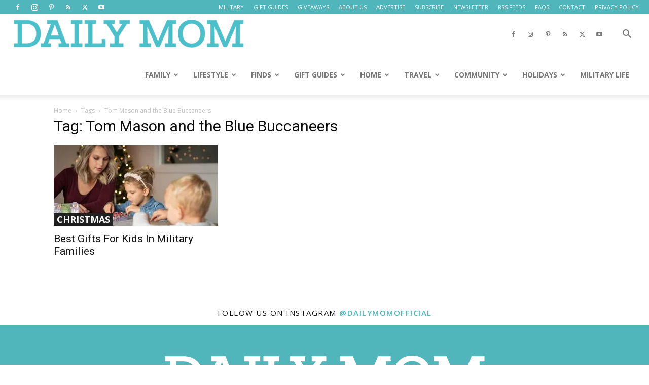

--- FILE ---
content_type: text/html; charset=UTF-8
request_url: https://dailymom.com/tag/tom-mason-and-the-blue-buccaneers/
body_size: 37967
content:
<!doctype html >
<!--[if IE 8]>    <html class="ie8" lang="en"> <![endif]-->
<!--[if IE 9]>    <html class="ie9" lang="en"> <![endif]-->
<!--[if gt IE 8]><!--> <html lang="en-US" prefix="og: https://ogp.me/ns#"> <!--<![endif]-->
<head>
<title>Tom Mason And The Blue Buccaneers Archives &raquo; Daily Mom</title>
    
    <meta charset="UTF-8" />
    <meta name="viewport" content="width=device-width, initial-scale=1.0">
    <link rel="pingback" href="https://dailymom.com/portal/xmlrpc.php" />
    <link rel="icon" type="image/png" href="https://cdn.shortpixel.ai/spai/q_glossy+ret_img+to_webp/dailymom.com/portal/wp-content/uploads/2018/04/profile-photo-circle-Copy-960x960.jpg" data-spai-egr="1"><link rel="apple-touch-icon" sizes="152x152" href="https://cdn.shortpixel.ai/spai/q_glossy+ret_img+to_webp/dailymom.com/portal/wp-content/uploads/2018/04/fb-profile-favicn-960x960.png" data-spai-egr="1"/>
<!-- Search Engine Optimization by Rank Math PRO - https://rankmath.com/ -->
<meta name="description" content="Welcome to Daily Mom&#039;s Tom Mason and the Blue Buccaneers section where you can find all the information and tips you need, related to Tom Mason and the Blue Buccaneers"/>
<meta name="robots" content="follow, noindex"/>
<meta property="og:locale" content="en_US" />
<meta property="og:type" content="article" />
<meta property="og:title" content="Tom Mason And The Blue Buccaneers Archives &raquo; Daily Mom" />
<meta property="og:description" content="Welcome to Daily Mom&#039;s Tom Mason and the Blue Buccaneers section where you can find all the information and tips you need, related to Tom Mason and the Blue Buccaneers" />
<meta property="og:url" content="https://dailymom.com/tag/tom-mason-and-the-blue-buccaneers/" />
<meta property="og:site_name" content="Daily Mom magazine" />
<meta property="article:publisher" content="http://www.facebook.com/dailymomofficial" />
<meta property="og:image" content="https://dailymom.com/portal/wp-content/uploads/2019/03/dm-logo.png" />
<meta property="og:image:secure_url" content="https://dailymom.com/portal/wp-content/uploads/2019/03/dm-logo.png" />
<meta property="og:image:width" content="500" />
<meta property="og:image:height" content="500" />
<meta property="og:image:alt" content="Daily Mom" />
<meta property="og:image:type" content="image/png" />
<meta name="twitter:card" content="summary_large_image" />
<meta name="twitter:title" content="Tom Mason And The Blue Buccaneers Archives &raquo; Daily Mom" />
<meta name="twitter:description" content="Welcome to Daily Mom&#039;s Tom Mason and the Blue Buccaneers section where you can find all the information and tips you need, related to Tom Mason and the Blue Buccaneers" />
<meta name="twitter:site" content="@dailymomtweets" />
<meta name="twitter:image" content="https://dailymom.com/portal/wp-content/uploads/2019/03/dm-logo.png" />
<meta name="twitter:label1" content="Posts" />
<meta name="twitter:data1" content="1" />
<script type="application/ld+json" class="rank-math-schema-pro">{"@context":"https://schema.org","@graph":[{"@type":"Organization","@id":"https://dailymom.com/#organization","name":"Daily Mom magazine","url":"https://dailymom.com/","sameAs":["http://www.facebook.com/dailymomofficial","https://twitter.com/dailymomtweets","https://www.linkedin.com/company/40820417/","https://www.instagram.com/dailymomofficial"],"logo":{"@type":"ImageObject","@id":"https://dailymom.com/#logo","url":"http://dailymom.com/portal/wp-content/uploads/2018/04/fb-profile-favicn.png","contentUrl":"http://dailymom.com/portal/wp-content/uploads/2018/04/fb-profile-favicn.png","caption":"Daily Mom magazine","inLanguage":"en-US","width":"1200","height":"1200"}},{"@type":"WebSite","@id":"https://dailymom.com/#website","url":"https://dailymom.com","name":"Daily Mom magazine","publisher":{"@id":"https://dailymom.com/#organization"},"inLanguage":"en-US"},{"@type":"BreadcrumbList","@id":"https://dailymom.com/tag/tom-mason-and-the-blue-buccaneers/#breadcrumb","itemListElement":[{"@type":"ListItem","position":"1","item":{"@id":"http://dailymom.com","name":"Home"}},{"@type":"ListItem","position":"2","item":{"@id":"https://dailymom.com/tag/tom-mason-and-the-blue-buccaneers/","name":"Tom Mason and the Blue Buccaneers"}}]},{"@type":"CollectionPage","@id":"https://dailymom.com/tag/tom-mason-and-the-blue-buccaneers/#webpage","url":"https://dailymom.com/tag/tom-mason-and-the-blue-buccaneers/","name":"Tom Mason And The Blue Buccaneers Archives &raquo; Daily Mom","isPartOf":{"@id":"https://dailymom.com/#website"},"inLanguage":"en-US","breadcrumb":{"@id":"https://dailymom.com/tag/tom-mason-and-the-blue-buccaneers/#breadcrumb"}}]}</script>
<!-- /Rank Math WordPress SEO plugin -->

<link rel='dns-prefetch' href='//scripts.mediavine.com' />
<link rel='dns-prefetch' href='//fonts.googleapis.com' />
<link rel="alternate" type="application/rss+xml" title="Daily Mom &raquo; Feed" href="https://dailymom.com/feed/" />
<link rel="alternate" type="application/rss+xml" title="Daily Mom &raquo; Comments Feed" href="https://dailymom.com/comments/feed/" />
<link rel="alternate" type="application/rss+xml" title="Daily Mom &raquo; Tom Mason and the Blue Buccaneers Tag Feed" href="https://dailymom.com/tag/tom-mason-and-the-blue-buccaneers/feed/" />
<style id='wp-img-auto-sizes-contain-inline-css' type='text/css'>
img:is([sizes=auto i],[sizes^="auto," i]){contain-intrinsic-size:3000px 1500px}
/*# sourceURL=wp-img-auto-sizes-contain-inline-css */
</style>
<link rel='stylesheet' id='atomic-blocks-fontawesome-css' href='https://dailymom.com/portal/wp-content/plugins/atomic-blocks/dist/assets/fontawesome/css/all.min.css?ver=1679962676' type='text/css' media='all' />
<link rel='stylesheet' id='genesis-blocks-style-css-css' href='https://dailymom.com/portal/wp-content/plugins/genesis-blocks/dist/style-blocks.build.css?ver=1764991533' type='text/css' media='all' />
<style id='wp-emoji-styles-inline-css' type='text/css'>

	img.wp-smiley, img.emoji {
		display: inline !important;
		border: none !important;
		box-shadow: none !important;
		height: 1em !important;
		width: 1em !important;
		margin: 0 0.07em !important;
		vertical-align: -0.1em !important;
		background: none !important;
		padding: 0 !important;
	}
/*# sourceURL=wp-emoji-styles-inline-css */
</style>
<style id='classic-theme-styles-inline-css' type='text/css'>
/*! This file is auto-generated */
.wp-block-button__link{color:#fff;background-color:#32373c;border-radius:9999px;box-shadow:none;text-decoration:none;padding:calc(.667em + 2px) calc(1.333em + 2px);font-size:1.125em}.wp-block-file__button{background:#32373c;color:#fff;text-decoration:none}
/*# sourceURL=/wp-includes/css/classic-themes.min.css */
</style>
<link rel='stylesheet' id='ilrcp_style-css' href='https://dailymom.com/portal/wp-content/plugins/internal-linking-related-contents-pro/assets/css/style.css' type='text/css' media='all' />
<style id='ilrcp_style-inline-css' type='text/css'>

				@media screen and (min-width : 0) and (max-width : 480px) {
					.internal-linking-related-contents-pro .template-1 ,
					.internal-linking-related-contents-pro .template-2 ,
					.internal-linking-related-contents-pro .template-3 ,
					.internal-linking-related-contents-pro .template-4 .postTitle ,
					.internal-linking-related-contents-pro .template-5 ,
					.internal-linking-related-contents-pro .template-6 .postTitle strong ,
					.internal-linking-related-contents-pro .template-6 span ,
					.internal-linking-related-contents-pro .template-8 .postTitle ,
					.internal-linking-related-contents-pro .template-9 .postTitle ,
					.internal-linking-related-contents-pro .template-7 span ,
					.internal-linking-related-contents-pro a.template-10 ,
					.internal-linking-related-contents-pro-template.template-10 .postTitle ,
					.internal-linking-related-contents-pro a.template-11 ,
					.internal-linking-related-contents-pro a.template-12 ,
					.internal-linking-related-contents-pro a.template-13 ,
					.internal-linking-related-contents-pro.internal-linking-related-contents-pro-template-13 span.cta,
					.internal-linking-related-contents-pro.template-14 .internal-linking-related-contents-pro-box-inner a { font-size:14px}

					.internal-linking-related-contents-pro.internal-linking-related-contents-pro-template-11 span.cta ,
					.internal-linking-related-contents-pro.internal-linking-related-contents-pro-template-12 span.cta { font-size:10px}

					.internal-linking-related-contents-pro .template-7 span.ilrcp-date { font-size:12px}
					.internal-linking-related-contents-pro .template-7 span.ilrcp-author { font-size:8px}
				
				}
				@media screen and (min-width : 481px) and (max-width : 768px) {
					.internal-linking-related-contents-pro .template-1 ,
					.internal-linking-related-contents-pro .template-2 ,
					.internal-linking-related-contents-pro .template-3 ,
					.internal-linking-related-contents-pro .template-4 .postTitle ,
					.internal-linking-related-contents-pro .template-5 ,
					.internal-linking-related-contents-pro .template-6 .postTitle strong ,
					.internal-linking-related-contents-pro .template-6 span ,
					.internal-linking-related-contents-pro .template-8 .postTitle ,
					.internal-linking-related-contents-pro .template-9 .postTitle ,
					.internal-linking-related-contents-pro .template-7 span ,
					.internal-linking-related-contents-pro a.template-10 ,
					.internal-linking-related-contents-pro-template.template-10 .postTitle ,
					.internal-linking-related-contents-pro a.template-11 ,
					.internal-linking-related-contents-pro a.template-12 ,
					.internal-linking-related-contents-pro a.template-13 ,
					.internal-linking-related-contents-pro.internal-linking-related-contents-pro-template-13 span.cta,
					.internal-linking-related-contents-pro.template-14 .internal-linking-related-contents-pro-box-inner a { font-size:16px}
					
					.internal-linking-related-contents-pro.internal-linking-related-contents-pro-template-11 span.cta ,
					.internal-linking-related-contents-pro.internal-linking-related-contents-pro-template-12 span.cta { font-size:12px}

					.internal-linking-related-contents-pro .template-7 span.ilrcp-date { font-size:14px}
					.internal-linking-related-contents-pro .template-7 span.ilrcp-author { font-size:10px}

				}
				@media screen and (min-width : 769px) {
					.internal-linking-related-contents-pro .template-1 ,
					.internal-linking-related-contents-pro .template-2 ,
					.internal-linking-related-contents-pro .template-3 ,
					.internal-linking-related-contents-pro .template-4 .postTitle ,
					.internal-linking-related-contents-pro .template-5 ,
					.internal-linking-related-contents-pro .template-6 .postTitle strong ,
					.internal-linking-related-contents-pro .template-6 span ,
					.internal-linking-related-contents-pro .template-8 .postTitle ,
					.internal-linking-related-contents-pro .template-9 .postTitle ,
					.internal-linking-related-contents-pro .template-7 span ,
					.internal-linking-related-contents-pro a.template-10 ,
					.internal-linking-related-contents-pro-template.template-10 .postTitle ,
					.internal-linking-related-contents-pro a.template-11 ,
					.internal-linking-related-contents-pro a.template-12 ,
					.internal-linking-related-contents-pro a.template-13 ,
					.internal-linking-related-contents-pro.internal-linking-related-contents-pro-template-13 span.cta,
					.internal-linking-related-contents-pro.template-14 .internal-linking-related-contents-pro-box-inner a { font-size:20px}

					.internal-linking-related-contents-pro.internal-linking-related-contents-pro-template-11 span.cta ,
					.internal-linking-related-contents-pro.internal-linking-related-contents-pro-template-12 span.cta { font-size:16px}

					.internal-linking-related-contents-pro .template-7 span.ilrcp-date { font-size:18px}
					.internal-linking-related-contents-pro .template-7 span.ilrcp-author { font-size:14px}
				
				}
				html[amp] .internal-linking-related-contents-pro .template-1 ,
				html[amp] .internal-linking-related-contents-pro .template-2 ,
				html[amp] .internal-linking-related-contents-pro .template-3 ,
				html[amp] .internal-linking-related-contents-pro .template-4 .postTitle ,
				html[amp] .internal-linking-related-contents-pro .template-5 ,
				html[amp] .internal-linking-related-contents-pro .template-6 .postTitle strong ,
				html[amp] .internal-linking-related-contents-pro .template-6 span ,
				html[amp] .internal-linking-related-contents-pro .template-8 .postTitle ,
				html[amp] .internal-linking-related-contents-pro .template-9 .postTitle ,
				html[amp] .internal-linking-related-contents-pro .template-7 span ,
				html[amp] .internal-linking-related-contents-pro a.template-10 ,
				html[amp] .internal-linking-related-contents-pro-template.template-10 .postTitle ,
				html[amp] .internal-linking-related-contents-pro a.template-11 ,
				html[amp] .internal-linking-related-contents-pro a.template-12 ,
				html[amp] .internal-linking-related-contents-pro a.template-13 ,
				html[amp] .internal-linking-related-contents-pro.internal-linking-related-contents-pro-template-13 span.cta,
				html[amp] .internal-linking-related-contents-pro.template-14 .internal-linking-related-contents-pro-box-inner a { font-size:14px}

				html[amp] .internal-linking-related-contents-pro.internal-linking-related-contents-pro-template-11 span.cta ,
				html[amp] .internal-linking-related-contents-pro.internal-linking-related-contents-pro-template-12 span.cta { font-size:10px}

				html[amp] .internal-linking-related-contents-pro .template-7 span.ilrcp-date { font-size:12px}
				html[amp] .internal-linking-related-contents-pro .template-7 span.ilrcp-author { font-size:10px}
				.internal-linking-related-contents-pro:before { margin-top:15px}
				.internal-linking-related-contents-pro:after { margin-bottom:15px}
				.internal-linking-related-contents-pro .template-1 ,
				.internal-linking-related-contents-pro .template-2 ,
				.internal-linking-related-contents-pro .template-3 ,
				.internal-linking-related-contents-pro .template-6 .postTitle strong,
				.internal-linking-related-contents-pro .template-8:before ,
				.internal-linking-related-contents-pro .template-9:before ,
				.internal-linking-related-contents-pro .template-9:after ,
				.internal-linking-related-contents-pro a.template-11 ,
				.internal-linking-related-contents-pro a.template-12,
				.internal-linking-related-contents-pro.template-14 .cta { background-color:#47a2aa!important}
				html[amp] .internal-linking-related-contents-pro .template-8:before ,
				html[amp] .internal-linking-related-contents-pro .template-9:before ,
				html[amp] .internal-linking-related-contents-pro .template-9:after { background-color:#47a2aa}
				.internal-linking-related-contents-pro .template-1:hover ,
				.internal-linking-related-contents-pro .template-1:active ,
				.internal-linking-related-contents-pro .template-1:focus ,
				.internal-linking-related-contents-pro .template-2 span.cta ,
				.internal-linking-related-contents-pro .template-2:hover ,
				.internal-linking-related-contents-pro .template-2:active ,
				.internal-linking-related-contents-pro .template-2:focus ,
				.internal-linking-related-contents-pro .template-3:hover ,
				.internal-linking-related-contents-pro .template-3:active ,
				.internal-linking-related-contents-pro .template-3:focus ,
				.internal-linking-related-contents-pro .template-3 .postTitle ,
				.internal-linking-related-contents-pro .template-6 .postTitle strong:hover ,
				.internal-linking-related-contents-pro .template-6 .postTitle strong:active ,
				.internal-linking-related-contents-pro .template-6 .postTitle strong:focus ,
				.internal-linking-related-contents-pro a.template-11:hover ,
				.internal-linking-related-contents-pro a.template-11:active ,
				.internal-linking-related-contents-pro a.template-11:focus ,
				.internal-linking-related-contents-pro a.template-12:hover ,
				.internal-linking-related-contents-pro a.template-12:active ,
				.internal-linking-related-contents-pro a.template-12:focus { background-color:#7dd1c8!important}
				.internal-linking-related-contents-pro .template-4 ,
				.internal-linking-related-contents-pro .template-6 ,
				.internal-linking-related-contents-pro .template-7 ,
				.internal-linking-related-contents-pro .template-8 ,
				.internal-linking-related-contents-pro .template-9 ,
				.internal-linking-related-contents-pro.template-14 .internal-linking-related-contents-pro-box { background-color:#ffffff!important}
				.internal-linking-related-contents-pro .template-4:hover ,
				.internal-linking-related-contents-pro .template-6:hover ,
				.internal-linking-related-contents-pro .template-7:hover ,
				.internal-linking-related-contents-pro .template-8:hover ,
				.internal-linking-related-contents-pro .template-9:hover { background-color:#ffffff!important}
				.internal-linking-related-contents-pro .template-1 span ,
				.internal-linking-related-contents-pro .template-2 span.postTitle ,
				.internal-linking-related-contents-pro .template-3 span.cta ,
				.internal-linking-related-contents-pro .template-5 a ,
				.internal-linking-related-contents-pro .template-5 span ,
				.internal-linking-related-contents-pro .template-5 strong ,
				.internal-linking-related-contents-pro .template-10 a ,
				.internal-linking-related-contents-pro .template-10 span ,
				.internal-linking-related-contents-pro .template-10 strong ,
				.internal-linking-related-contents-pro .template-10 .postTitle ,
				.internal-linking-related-contents-pro a.template-11 ,
				.internal-linking-related-contents-pro a.template-12 ,
				.internal-linking-related-contents-pro a.template-13 { color:#333333}
				.internal-linking-related-contents-pro .template-4 .postTitle ,
				.internal-linking-related-contents-pro .template-4 .postTitle span ,
				.internal-linking-related-contents-pro .template-6 .postTitle span ,
				.internal-linking-related-contents-pro.internal-linking-related-contents-pro-template-11 span.cta ,
				.internal-linking-related-contents-pro.internal-linking-related-contents-pro-template-12 span.cta ,
				.internal-linking-related-contents-pro.template-14 .internal-linking-related-contents-pro-box-inner a { color:#616161}
				.internal-linking-related-contents-pro .template-7 span.ilrcp-title ,
				.internal-linking-related-contents-pro .template-7 span.ilrcp-author ,
				.internal-linking-related-contents-pro .template-7 span.ilrcp-date ,
				.internal-linking-related-contents-pro .template-7:hover span.ilrcp-author,
				.internal-linking-related-contents-pro .template-7:hover span.ilrcp-date,
				.internal-linking-related-contents-pro .template-8,
				.internal-linking-related-contents-pro .template-8 .postTitle span ,
				.internal-linking-related-contents-pro .template-9,
				.internal-linking-related-contents-pro .template-9 .postTitle span { color:#616161 !important}
				.internal-linking-related-contents-pro.internal-linking-related-contents-pro-template-11 span.cta:after ,
				.internal-linking-related-contents-pro.internal-linking-related-contents-pro-template-12 span.cta:after { border-color:#616161}
				.internal-linking-related-contents-pro .template-2 span.cta ,
				.internal-linking-related-contents-pro .template-3 span.postTitle ,
				.internal-linking-related-contents-pro .template-6 .postTitle strong { color:#ffffff}
				.internal-linking-related-contents-pro .template-4:not(.internal-linking-related-contents-pro-template):hover .postTitle span ,
				.internal-linking-related-contents-pro .template-4:not(.internal-linking-related-contents-pro-template):active .postTitle span ,
				.internal-linking-related-contents-pro .template-4:not(.internal-linking-related-contents-pro-template):focus .postTitle span ,
				.internal-linking-related-contents-pro .internal-linking-related-contents-pro-template.template-4 a:hover span ,
				.internal-linking-related-contents-pro .internal-linking-related-contents-pro-template.template-4 a:active span ,
				.internal-linking-related-contents-pro .internal-linking-related-contents-pro-template.template-4 a:focus span ,
				.internal-linking-related-contents-pro .template-5 span:hover ,
				.internal-linking-related-contents-pro .template-5 span:active ,
				.internal-linking-related-contents-pro .template-5 span:focus ,
				.internal-linking-related-contents-pro .template-6 span:hover ,
				.internal-linking-related-contents-pro .template-6 span:active ,
				.internal-linking-related-contents-pro .template-6 span:focus ,
				.internal-linking-related-contents-pro .template-7:not(.internal-linking-related-contents-pro-template):hover span.ilrcp-title ,
				.internal-linking-related-contents-pro .template-7:not(.internal-linking-related-contents-pro-template):active span.ilrcp-title ,
				.internal-linking-related-contents-pro .template-7:not(.internal-linking-related-contents-pro-template):focus span.ilrcp-title ,
				.internal-linking-related-contents-pro .internal-linking-related-contents-pro-template.template-7 a:hover span ,
				.internal-linking-related-contents-pro .internal-linking-related-contents-pro-template.template-7 a:active span ,
				.internal-linking-related-contents-pro .internal-linking-related-contents-pro-template.template-7 a:focus span ,
				.internal-linking-related-contents-pro .template-8:not(.internal-linking-related-contents-pro-template):hover .postTitle span ,
				.internal-linking-related-contents-pro .template-8:not(.internal-linking-related-contents-pro-template):active .postTitle span ,
				.internal-linking-related-contents-pro .template-8:not(.internal-linking-related-contents-pro-template):focus .postTitle span ,
				.internal-linking-related-contents-pro .internal-linking-related-contents-pro-template.template-8 a:hover span ,
				.internal-linking-related-contents-pro .internal-linking-related-contents-pro-template.template-8 a:active span ,
				.internal-linking-related-contents-pro .internal-linking-related-contents-pro-template.template-8 a:focus span ,
				.internal-linking-related-contents-pro .template-9:not(.internal-linking-related-contents-pro-template):hover .postTitle span ,
				.internal-linking-related-contents-pro .template-9:not(.internal-linking-related-contents-pro-template):active .postTitle span ,
				.internal-linking-related-contents-pro .template-9:not(.internal-linking-related-contents-pro-template):focus .postTitle span ,
				.internal-linking-related-contents-pro .internal-linking-related-contents-pro-template.template-9 a:hover span ,
				.internal-linking-related-contents-pro .internal-linking-related-contents-pro-template.template-9 a:active span ,
				.internal-linking-related-contents-pro .internal-linking-related-contents-pro-template.template-9 a:focus span ,
				.internal-linking-related-contents-pro a.template-11:hover ,
				.internal-linking-related-contents-pro a.template-12:hover ,
				.internal-linking-related-contents-pro a.template-13:hover ,
				.internal-linking-related-contents-pro.template-14 .internal-linking-related-contents-pro-box-inner a:hover ,
				.internal-linking-related-contents-pro.template-14 .internal-linking-related-contents-pro-box-inner a:active ,
				.internal-linking-related-contents-pro.template-14 .internal-linking-related-contents-pro-box-inner a:focus { color:#000000!important}
				.internal-linking-related-contents-pro .template-4 ,
				.internal-linking-related-contents-pro .template-6 ,
				.internal-linking-related-contents-pro .template-7 ,
				.internal-linking-related-contents-pro.template-14 .internal-linking-related-contents-pro-box { border-color:#707070!important}
				.internal-linking-related-contents-pro-list { border-color:#dddddd!important}
/*# sourceURL=ilrcp_style-inline-css */
</style>
<style id='ez-toc-style-inline-css' type='text/css'>
#ez-toc-container{background:#f9f9f9;border:1px solid #aaa;border-radius:4px;-webkit-box-shadow:0 1px 1px rgba(0,0,0,.05);box-shadow:0 1px 1px rgba(0,0,0,.05);display:table;margin-bottom:1em;padding:10px 20px 10px 10px;position:relative;width:auto}div.ez-toc-widget-container{padding:0;position:relative}#ez-toc-container.ez-toc-light-blue{background:#edf6ff}#ez-toc-container.ez-toc-white{background:#fff}#ez-toc-container.ez-toc-black{background:#000}#ez-toc-container.ez-toc-transparent{background:none transparent}div.ez-toc-widget-container ul{display:block}div.ez-toc-widget-container li{border:none;padding:0}div.ez-toc-widget-container ul.ez-toc-list{padding:10px}#ez-toc-container ul ul,.ez-toc div.ez-toc-widget-container ul ul{margin-left:1.5em}#ez-toc-container li,#ez-toc-container ul{margin:0;padding:0}#ez-toc-container li,#ez-toc-container ul,#ez-toc-container ul li,div.ez-toc-widget-container,div.ez-toc-widget-container li{background:none;list-style:none none;line-height:1.6;margin:0;overflow:hidden;z-index:1}#ez-toc-container .ez-toc-title{text-align:left;line-height:1.45;margin:0;padding:0}.ez-toc-title-container{display:table;width:100%}.ez-toc-title,.ez-toc-title-toggle{display:inline;text-align:left;vertical-align:middle}#ez-toc-container.ez-toc-black p.ez-toc-title{color:#fff}#ez-toc-container div.ez-toc-title-container+ul.ez-toc-list{margin-top:1em}.ez-toc-wrap-left{margin:0 auto 1em 0!important}.ez-toc-wrap-left-text{float:left}.ez-toc-wrap-right{margin:0 0 1em auto!important}.ez-toc-wrap-right-text{float:right}#ez-toc-container a{color:#444;box-shadow:none;text-decoration:none;text-shadow:none;display:inline-flex;align-items:stretch;flex-wrap:nowrap}#ez-toc-container a:visited{color:#9f9f9f}#ez-toc-container a:hover{text-decoration:underline}#ez-toc-container.ez-toc-black a,#ez-toc-container.ez-toc-black a:visited{color:#fff}#ez-toc-container a.ez-toc-toggle{display:flex;align-items:center}.ez-toc-widget-container ul.ez-toc-list li:before{content:" ";position:absolute;left:0;right:0;height:30px;line-height:30px;z-index:-1}.ez-toc-widget-container ul.ez-toc-list li.active{background-color:#ededed}.ez-toc-widget-container li.active>a{font-weight:900}.ez-toc-btn{display:inline-block;padding:6px 12px;margin-bottom:0;font-size:14px;font-weight:400;line-height:1.428571429;text-align:center;white-space:nowrap;vertical-align:middle;cursor:pointer;background-image:none;border:1px solid transparent;border-radius:4px;-webkit-user-select:none;-moz-user-select:none;-ms-user-select:none;-o-user-select:none;user-select:none}.ez-toc-btn:focus{outline:thin dotted #333;outline:5px auto -webkit-focus-ring-color;outline-offset:-2px}.ez-toc-btn:focus,.ez-toc-btn:hover{color:#333;text-decoration:none}.ez-toc-btn.active,.ez-toc-btn:active{background-image:none;outline:0;-webkit-box-shadow:inset 0 3px 5px rgba(0,0,0,.125);box-shadow:inset 0 3px 5px rgba(0,0,0,.125)}.ez-toc-btn-default{color:#333;background-color:#fff}.ez-toc-btn-default.active,.ez-toc-btn-default:active,.ez-toc-btn-default:focus,.ez-toc-btn-default:hover{color:#333;background-color:#ebebeb;border-color:#adadad}.ez-toc-btn-default.active,.ez-toc-btn-default:active{background-image:none}.ez-toc-btn-sm,.ez-toc-btn-xs{padding:5px 10px;font-size:12px;line-height:1.5;border-radius:3px}.ez-toc-btn-xs{padding:1px 5px}.ez-toc-btn-default{text-shadow:0 -1px 0 rgba(0,0,0,.2);-webkit-box-shadow:inset 0 1px 0 hsla(0,0%,100%,.15),0 1px 1px rgba(0,0,0,.075);box-shadow:inset 0 1px 0 hsla(0,0%,100%,.15),0 1px 1px rgba(0,0,0,.075)}.ez-toc-btn-default:active{-webkit-box-shadow:inset 0 3px 5px rgba(0,0,0,.125);box-shadow:inset 0 3px 5px rgba(0,0,0,.125)}.btn.active,.ez-toc-btn:active{background-image:none}.ez-toc-btn-default{text-shadow:0 1px 0 #fff;background-image:-webkit-gradient(linear,left 0,left 100%,from(#fff),to(#e0e0e0));background-image:-webkit-linear-gradient(top,#fff,#e0e0e0);background-image:-moz-linear-gradient(top,#fff 0,#e0e0e0 100%);background-image:linear-gradient(180deg,#fff 0,#e0e0e0);background-repeat:repeat-x;border-color:#ccc;filter:progid:DXImageTransform.Microsoft.gradient(startColorstr="#ffffffff",endColorstr="#ffe0e0e0",GradientType=0);filter:progid:DXImageTransform.Microsoft.gradient(enabled=false)}.ez-toc-btn-default:focus,.ez-toc-btn-default:hover{background-color:#e0e0e0;background-position:0 -15px}.ez-toc-btn-default.active,.ez-toc-btn-default:active{background-color:#e0e0e0;border-color:#dbdbdb}.ez-toc-pull-right{float:right!important;margin-left:10px}#ez-toc-container label.cssicon,#ez-toc-widget-container label.cssicon{height:30px}.ez-toc-glyphicon{position:relative;top:1px;display:inline-block;font-family:Glyphicons Halflings;-webkit-font-smoothing:antialiased;font-style:normal;font-weight:400;line-height:1;-moz-osx-font-smoothing:grayscale}.ez-toc-glyphicon:empty{width:1em}.ez-toc-toggle i.ez-toc-glyphicon{font-size:16px;margin-left:2px}#ez-toc-container input{position:absolute;left:-999em}#ez-toc-container input[type=checkbox]:checked+nav,#ez-toc-widget-container input[type=checkbox]:checked+nav{opacity:0;max-height:0;border:none;display:none}#ez-toc-container label{position:relative;cursor:pointer;display:initial}#ez-toc-container .ez-toc-js-icon-con{display:initial}#ez-toc-container .ez-toc-js-icon-con,#ez-toc-container .ez-toc-toggle label{float:right;position:relative;font-size:16px;padding:0;border:1px solid #999191;border-radius:5px;cursor:pointer;left:10px;width:35px}div#ez-toc-container .ez-toc-title{display:initial}.ez-toc-wrap-center{margin:0 auto 1em!important}#ez-toc-container a.ez-toc-toggle{color:#444;background:inherit;border:inherit}.ez-toc-toggle #item{position:absolute;left:-999em}label.cssicon .ez-toc-glyphicon:empty{font-size:16px;margin-left:2px}label.cssiconcheckbox{display:none}.ez-toc-widget-container ul li a{padding-left:10px;display:inline-flex;align-items:stretch;flex-wrap:nowrap}.ez-toc-widget-container ul.ez-toc-list li{height:auto!important}.ez-toc-cssicon{float:right;position:relative;font-size:16px;padding:0;border:1px solid #999191;border-radius:5px;cursor:pointer;left:10px;width:35px}.ez-toc-icon-toggle-span{display:flex;align-items:center;width:35px;height:30px;justify-content:center;direction:ltr}#ez-toc-container .eztoc-toggle-hide-by-default{display:none}.eztoc_no_heading_found{background-color:#ff0;padding-left:10px}.eztoc-hide{display:none}.term-description .ez-toc-title-container p:nth-child(2){width:50px;float:right;margin:0}.ez-toc-list.ez-toc-columns-2{column-count:2;column-gap:20px;column-fill:balance}.ez-toc-list.ez-toc-columns-2>li{display:block;break-inside:avoid;margin-bottom:8px;page-break-inside:avoid}.ez-toc-list.ez-toc-columns-3{column-count:3;column-gap:20px;column-fill:balance}.ez-toc-list.ez-toc-columns-3>li{display:block;break-inside:avoid;margin-bottom:8px;page-break-inside:avoid}.ez-toc-list.ez-toc-columns-4{column-count:4;column-gap:20px;column-fill:balance}.ez-toc-list.ez-toc-columns-4>li{display:block;break-inside:avoid;margin-bottom:8px;page-break-inside:avoid}.ez-toc-list.ez-toc-columns-optimized{column-fill:balance;orphans:2;widows:2}.ez-toc-list.ez-toc-columns-optimized>li{display:block;break-inside:avoid;page-break-inside:avoid}@media (max-width:768px){.ez-toc-list.ez-toc-columns-2,.ez-toc-list.ez-toc-columns-3,.ez-toc-list.ez-toc-columns-4{column-count:1;column-gap:0}}@media (max-width:1024px) and (min-width:769px){.ez-toc-list.ez-toc-columns-3,.ez-toc-list.ez-toc-columns-4{column-count:2}}.ez-toc-container-direction {direction: ltr;}.ez-toc-counter ul{counter-reset: item ;}.ez-toc-counter nav ul li a::before {content: counters(item, '.', decimal) '. ';display: inline-block;counter-increment: item;flex-grow: 0;flex-shrink: 0;margin-right: .2em; float: left; }.ez-toc-widget-direction {direction: ltr;}.ez-toc-widget-container ul{counter-reset: item ;}.ez-toc-widget-container nav ul li a::before {content: counters(item, '.', decimal) '. ';display: inline-block;counter-increment: item;flex-grow: 0;flex-shrink: 0;margin-right: .2em; float: left; }div#ez-toc-container .ez-toc-title {font-size: 120%;}div#ez-toc-container .ez-toc-title {font-weight: 500;}div#ez-toc-container ul li , div#ez-toc-container ul li a {font-size: 85%;}div#ez-toc-container ul li , div#ez-toc-container ul li a {font-weight: 500;}div#ez-toc-container nav ul ul li {font-size: 90%;}.ez-toc-box-title {font-weight: bold; margin-bottom: 10px; text-align: center; text-transform: uppercase; letter-spacing: 1px; color: #666; padding-bottom: 5px;position:absolute;top:-4%;left:5%;background-color: inherit;transition: top 0.3s ease;}.ez-toc-box-title.toc-closed {top:-25%;}
/*# sourceURL=ez-toc-style-inline-css */
</style>
<link rel='stylesheet' id='td-plugin-newsletter-css' href='https://dailymom.com/portal/wp-content/plugins/td-newsletter/style.css?ver=12.7.4' type='text/css' media='all' />
<link rel='stylesheet' id='td-plugin-multi-purpose-css' href='https://dailymom.com/portal/wp-content/plugins/td-composer/td-multi-purpose/style.css?ver=9c5a7338c90cbd82cb580e34cffb127f' type='text/css' media='all' />
<link rel='stylesheet' id='google-fonts-style-css' href='https://fonts.googleapis.com/css?family=Maven+Pro%3A400%2C100%2C100italic%2C200%2C200italic%2C300%2C300italic%2C400italic%2C500%2C500italic%2C600%2C600italic%2C700%2C700italic%2C800%2C800italic%2C900%2C900italic%7CRoboto+Condensed%3A400%2C100%2C100italic%2C200%2C200italic%2C300%2C300italic%2C400italic%2C500%2C500italic%2C600%2C600italic%2C700%2C700italic%2C800%2C800italic%2C900%2C900italic%7CPlayfair+Display%3A400%2C100%2C100italic%2C200%2C200italic%2C300%2C300italic%2C400italic%2C500%2C500italic%2C600%2C600italic%2C700%2C700italic%2C800%2C800italic%2C900%2C900italic%7COpen+Sans%3A400%2C600%2C700%2C100%2C100italic%2C200%2C200italic%2C300%2C300italic%2C400italic%2C500%2C500italic%2C600italic%2C700italic%2C800%2C800italic%2C900%2C900italic%7CRoboto%3A400%2C600%2C700%2C100%2C100italic%2C200%2C200italic%2C300%2C300italic%2C400italic%2C500%2C500italic%2C600italic%2C700italic%2C800%2C800italic%2C900%2C900italic&#038;display=swap&#038;ver=12.7.4' type='text/css' media='all' />
<link rel='stylesheet' id='td-theme-css' href='https://dailymom.com/portal/wp-content/themes/Newspaper/style.css?ver=12.7.4' type='text/css' media='all' />
<style id='td-theme-inline-css' type='text/css'>@media (max-width:767px){.td-header-desktop-wrap{display:none}}@media (min-width:767px){.td-header-mobile-wrap{display:none}}</style>
<link rel='stylesheet' id='td-legacy-framework-front-style-css' href='https://dailymom.com/portal/wp-content/plugins/td-composer/legacy/Newspaper/assets/css/td_legacy_main.css?ver=9c5a7338c90cbd82cb580e34cffb127f' type='text/css' media='all' />
<link rel='stylesheet' id='td-standard-pack-framework-front-style-css' href='https://dailymom.com/portal/wp-content/plugins/td-standard-pack/Newspaper/assets/css/td_standard_pack_main.css?ver=1314111a2e147bac488ccdd97e4704ff' type='text/css' media='all' />
<link rel='stylesheet' id='td-theme-demo-style-css' href='https://dailymom.com/portal/wp-content/plugins/td-composer/legacy/Newspaper/includes/demos/what/demo_style.css?ver=12.7.4' type='text/css' media='all' />
<link rel='stylesheet' id='tdb_style_cloud_templates_front-css' href='https://dailymom.com/portal/wp-content/plugins/td-cloud-library/assets/css/tdb_main.css?ver=496e217dc78570a2932146e73f7c4a14' type='text/css' media='all' />
<script type="text/javascript" async="async" fetchpriority="high" data-noptimize="1" data-cfasync="false" src="https://scripts.mediavine.com/tags/daily-mom.js?ver=6.9" id="mv-script-wrapper-js" data-spai-excluded="true"></script>
<script type="text/javascript" src="https://cdn.shortpixel.ai/spai/ret_auto/dailymom.com/portal/wp-includes/js/jquery/jquery.min.js?ver=3.7.1" id="jquery-core-js"></script>
<script type="text/javascript" src="https://cdn.shortpixel.ai/spai/ret_auto/dailymom.com/portal/wp-includes/js/jquery/jquery-migrate.min.js?ver=3.4.1" id="jquery-migrate-js"></script>
<link rel="https://api.w.org/" href="https://dailymom.com/wp-json/" /><link rel="alternate" title="JSON" type="application/json" href="https://dailymom.com/wp-json/wp/v2/tags/24871" /><link rel="EditURI" type="application/rsd+xml" title="RSD" href="https://dailymom.com/portal/xmlrpc.php?rsd" />
<meta name="generator" content="WordPress 6.9" />
    <script>
        window.tdb_global_vars = {"wpRestUrl":"https:\/\/dailymom.com\/wp-json\/","permalinkStructure":"\/%category%\/%postname%\/"};
        window.tdb_p_autoload_vars = {"isAjax":false,"isAdminBarShowing":false};
    </script>
    
    <style id="tdb-global-colors">:root{--accent-color:#fff}</style>

    
	            <script type="text/javascript" id="spai_js" data-cfasync="false" data-spai-excluded="true">
                document.documentElement.className += " spai_has_js";
                (function(w, d){
                    var b = d.getElementsByTagName('head')[0];
                    var s = d.createElement("script");
                    var v = ("IntersectionObserver" in w) ? "" : "-compat";
                    s.async = true; // This includes the script as async.
                    s.src = "https://cdn.shortpixel.ai/assets/js/bundles/spai-lib-bg" + v
                        + ".1.1.min.js?v=3.11.1";
                    w.spaiDomain = "cdn.shortpixel.ai";
                    w.spaiData = {
                        version: "3.11.1",
                        key: "spai",
                        customKeys: [],
                        quality: "glossy",
                        convert: "webp",
                        lqip: false,
                                                rootMargin: "500px",
                        crop: false,
                        sizeBreakpoints: {"on":false,"base":50,"rate":10},
                        backgroundsMaxWidth: 1920,
                        resizeStyleBackgrounds: false,
                        nativeLazyLoad: true,
                        safeLazyBackgrounds: false,
                        asyncInitialParsing: false,
                        debug: false,
                        doSelectors: [{"selectors":"img","type":"attr","targetAttr":"src","attrType":"url","lazy":true,"resize":true}],
                        exclusions: {"selectors":[],"urls":{"regex:\/\\\/\\\/([^\\\/]*\\.|)gravatar.com\\\/\/":{"lazy":0,"cdn":0,"resize":0,"lqip":0,"crop":-1}}},
                        sizeFromImageSuffix: true,
                        ajax_url: "https://dailymom.com/portal/wp-admin/admin-ajax.php"
                    };
                    b.appendChild(s);
                }(window, document));
            </script>
            
<!-- JS generated by theme -->

<script type="text/javascript" id="td-generated-header-js">
    
    

	    var tdBlocksArray = []; //here we store all the items for the current page

	    // td_block class - each ajax block uses a object of this class for requests
	    function tdBlock() {
		    this.id = '';
		    this.block_type = 1; //block type id (1-234 etc)
		    this.atts = '';
		    this.td_column_number = '';
		    this.td_current_page = 1; //
		    this.post_count = 0; //from wp
		    this.found_posts = 0; //from wp
		    this.max_num_pages = 0; //from wp
		    this.td_filter_value = ''; //current live filter value
		    this.is_ajax_running = false;
		    this.td_user_action = ''; // load more or infinite loader (used by the animation)
		    this.header_color = '';
		    this.ajax_pagination_infinite_stop = ''; //show load more at page x
	    }

        // td_js_generator - mini detector
        ( function () {
            var htmlTag = document.getElementsByTagName("html")[0];

	        if ( navigator.userAgent.indexOf("MSIE 10.0") > -1 ) {
                htmlTag.className += ' ie10';
            }

            if ( !!navigator.userAgent.match(/Trident.*rv\:11\./) ) {
                htmlTag.className += ' ie11';
            }

	        if ( navigator.userAgent.indexOf("Edge") > -1 ) {
                htmlTag.className += ' ieEdge';
            }

            if ( /(iPad|iPhone|iPod)/g.test(navigator.userAgent) ) {
                htmlTag.className += ' td-md-is-ios';
            }

            var user_agent = navigator.userAgent.toLowerCase();
            if ( user_agent.indexOf("android") > -1 ) {
                htmlTag.className += ' td-md-is-android';
            }

            if ( -1 !== navigator.userAgent.indexOf('Mac OS X')  ) {
                htmlTag.className += ' td-md-is-os-x';
            }

            if ( /chrom(e|ium)/.test(navigator.userAgent.toLowerCase()) ) {
               htmlTag.className += ' td-md-is-chrome';
            }

            if ( -1 !== navigator.userAgent.indexOf('Firefox') ) {
                htmlTag.className += ' td-md-is-firefox';
            }

            if ( -1 !== navigator.userAgent.indexOf('Safari') && -1 === navigator.userAgent.indexOf('Chrome') ) {
                htmlTag.className += ' td-md-is-safari';
            }

            if( -1 !== navigator.userAgent.indexOf('IEMobile') ){
                htmlTag.className += ' td-md-is-iemobile';
            }

        })();

        var tdLocalCache = {};

        ( function () {
            "use strict";

            tdLocalCache = {
                data: {},
                remove: function (resource_id) {
                    delete tdLocalCache.data[resource_id];
                },
                exist: function (resource_id) {
                    return tdLocalCache.data.hasOwnProperty(resource_id) && tdLocalCache.data[resource_id] !== null;
                },
                get: function (resource_id) {
                    return tdLocalCache.data[resource_id];
                },
                set: function (resource_id, cachedData) {
                    tdLocalCache.remove(resource_id);
                    tdLocalCache.data[resource_id] = cachedData;
                }
            };
        })();

    
    
var td_viewport_interval_list=[{"limitBottom":767,"sidebarWidth":228},{"limitBottom":1018,"sidebarWidth":300},{"limitBottom":1140,"sidebarWidth":324}];
var tds_general_modal_image="yes";
var tdc_is_installed="yes";
var tdc_domain_active=false;
var td_ajax_url="https:\/\/dailymom.com\/portal\/wp-admin\/admin-ajax.php?td_theme_name=Newspaper&v=12.7.4";
var td_get_template_directory_uri="https:\/\/dailymom.com\/portal\/wp-content\/plugins\/td-composer\/legacy\/common";
var tds_snap_menu="snap";
var tds_logo_on_sticky="show_header_logo";
var tds_header_style="tdm_header_style_3";
var td_please_wait="Please wait...";
var td_email_user_pass_incorrect="User or password incorrect!";
var td_email_user_incorrect="Email or username incorrect!";
var td_email_incorrect="Email incorrect!";
var td_user_incorrect="Username incorrect!";
var td_email_user_empty="Email or username empty!";
var td_pass_empty="Pass empty!";
var td_pass_pattern_incorrect="Invalid Pass Pattern!";
var td_retype_pass_incorrect="Retyped Pass incorrect!";
var tds_more_articles_on_post_enable="";
var tds_more_articles_on_post_time_to_wait="1";
var tds_more_articles_on_post_pages_distance_from_top=0;
var tds_captcha="";
var tds_theme_color_site_wide="#49b5bc";
var tds_smart_sidebar="enabled";
var tdThemeName="Newspaper";
var tdThemeNameWl="Newspaper";
var td_magnific_popup_translation_tPrev="Previous (Left arrow key)";
var td_magnific_popup_translation_tNext="Next (Right arrow key)";
var td_magnific_popup_translation_tCounter="%curr% of %total%";
var td_magnific_popup_translation_ajax_tError="The content from %url% could not be loaded.";
var td_magnific_popup_translation_image_tError="The image #%curr% could not be loaded.";
var tdBlockNonce="8c9958e689";
var tdMobileMenu="enabled";
var tdMobileSearch="enabled";
var tdDateNamesI18n={"month_names":["January","February","March","April","May","June","July","August","September","October","November","December"],"month_names_short":["Jan","Feb","Mar","Apr","May","Jun","Jul","Aug","Sep","Oct","Nov","Dec"],"day_names":["Sunday","Monday","Tuesday","Wednesday","Thursday","Friday","Saturday"],"day_names_short":["Sun","Mon","Tue","Wed","Thu","Fri","Sat"]};
var tdb_modal_confirm="Save";
var tdb_modal_cancel="Cancel";
var tdb_modal_confirm_alt="Yes";
var tdb_modal_cancel_alt="No";
var td_deploy_mode="deploy";
var td_ad_background_click_link="";
var td_ad_background_click_target="";
</script>

<!-- Google tag (gtag.js) -->
<script async src="https://www.googletagmanager.com/gtag/js?id=G-E806C36EWF"></script>
<script>
  window.dataLayer = window.dataLayer || [];
  function gtag(){dataLayer.push(arguments);}
  gtag('js', new Date());

  gtag('config', 'G-E806C36EWF');
</script>




<!-- Facebook Pixel Code -->
<script>
  !function(f,b,e,v,n,t,s)
  {if(f.fbq)return;n=f.fbq=function(){n.callMethod?
  n.callMethod.apply(n,arguments):n.queue.push(arguments)};
  if(!f._fbq)f._fbq=n;n.push=n;n.loaded=!0;n.version='2.0';
  n.queue=[];t=b.createElement(e);t.async=!0;
  t.src=v;s=b.getElementsByTagName(e)[0];
  s.parentNode.insertBefore(t,s)}(window, document,'script',
  'https://connect.facebook.net/en_US/fbevents.js');
  fbq('init', '1602922366410925');
  fbq('track', 'PageView');
</script>
<script async defer src='https://app.visitortracking.com/assets/js/tracer.js'></script>
<script>
function init_tracer() { 
   var tracer = new Tracer({  
   websiteId : "d92711bd-62dd-4f5f-a994-ac02661f9826",  
   async : true, 
   debug : false }); 
 } 
 </script>
<script>_VH_CODE = 1282706427;</script>

<script src="https://visithunter.io/collect.js"></script>

<script src="https://platform.illow.io/banner.js?siteId=48a0c6f6-1e8a-4be8-a4f0-67e105beee7c"></script>




<script type="application/ld+json">
    {
        "@context": "https://schema.org",
        "@type": "BreadcrumbList",
        "itemListElement": [
            {
                "@type": "ListItem",
                "position": 1,
                "item": {
                    "@type": "WebSite",
                    "@id": "https://dailymom.com/",
                    "name": "Home"
                }
            },
            {
                "@type": "ListItem",
                "position": 2,
                    "item": {
                    "@type": "WebPage",
                    "@id": "https://dailymom.com/tag/tom-mason-and-the-blue-buccaneers/",
                    "name": "Tom Mason and the Blue Buccaneers"
                }
            }    
        ]
    }
</script>
		<style type="text/css" id="wp-custom-css">
			/*cls fix*/
@media (min-width: 768px) {
.td-main-menu-logo.td-logo-in-menu.td-logo-sticky {
    min-height: 80px;
}
#td-header-menu #menu-main-menu-1 {
    float: right;
}
.archive .td-category-header.td-container-wrap {
    min-height: 143px;
}
}

@media (min-width: 768px) and (max-width: 1808px) {
.tdc-header-wrap .td-header-menu-wrap-full.td-container-wrap.td_stretch_content {
    min-height: 160px;
}
.td-sticky-header img {
    min-width: 466px;
}
.td-affix .td-sticky-header img {
    min-width: 200px;
}
.tdm-header .tdm-menu-btns-socials>.td-header-menu-social {
    min-height: 80px;
	  min-width: 199px;
}
.menu-main-menu-container {
    min-width: 988px;
}
}

@media (min-width: 1809px) {
.tdc-header-wrap .td-header-menu-wrap-full.td-container-wrap.td_stretch_content {
    min-height: 80px;
}
}
@media (min-width: 1019px) and (max-width: 1140px) {
	#td-header-menu #menu-main-menu-1 {
	min-width: 928px;
}}
@media (min-width: 1141px) {
	#td-header-menu #menu-main-menu-1 {
	min-width: 988px;
}
.td-main-menu-logo.td-logo-in-menu.td-logo-sticky {
    min-width: 488px;
}
}
@media (max-width: 767px) {
.home .td-header-menu-wrap {
    position: fixed !important;
    margin-right: auto;
    margin-left: auto;
    width: 100%;
    z-index: 9999;
    top: 0;
}
.home .td-main-page-wrap {
    padding-top: 69px!important;
}
}

/* Mediavine CSS */
@media only screen and (min-width: 1200px) {
body.single-post .td-pb-span9 + .td-pb-span3 {
    min-width: 348px;
}
body.single-post .td-pb-span9 {
    max-width: calc(100% - 348px);
}
}
/* End Mediavine CSS */		</style>
		
<!-- Button style compiled by theme -->

<style>.tdm-btn-style1{background-color:#49b5bc}.tdm-btn-style2:before{border-color:#49b5bc}.tdm-btn-style2{color:#49b5bc}.tdm-btn-style3{-webkit-box-shadow:0 2px 16px #49b5bc;-moz-box-shadow:0 2px 16px #49b5bc;box-shadow:0 2px 16px #49b5bc}.tdm-btn-style3:hover{-webkit-box-shadow:0 4px 26px #49b5bc;-moz-box-shadow:0 4px 26px #49b5bc;box-shadow:0 4px 26px #49b5bc}</style>

	<style id="tdw-css-placeholder"></style><style id='global-styles-inline-css' type='text/css'>
:root{--wp--preset--aspect-ratio--square: 1;--wp--preset--aspect-ratio--4-3: 4/3;--wp--preset--aspect-ratio--3-4: 3/4;--wp--preset--aspect-ratio--3-2: 3/2;--wp--preset--aspect-ratio--2-3: 2/3;--wp--preset--aspect-ratio--16-9: 16/9;--wp--preset--aspect-ratio--9-16: 9/16;--wp--preset--color--black: #000000;--wp--preset--color--cyan-bluish-gray: #abb8c3;--wp--preset--color--white: #ffffff;--wp--preset--color--pale-pink: #f78da7;--wp--preset--color--vivid-red: #cf2e2e;--wp--preset--color--luminous-vivid-orange: #ff6900;--wp--preset--color--luminous-vivid-amber: #fcb900;--wp--preset--color--light-green-cyan: #7bdcb5;--wp--preset--color--vivid-green-cyan: #00d084;--wp--preset--color--pale-cyan-blue: #8ed1fc;--wp--preset--color--vivid-cyan-blue: #0693e3;--wp--preset--color--vivid-purple: #9b51e0;--wp--preset--gradient--vivid-cyan-blue-to-vivid-purple: linear-gradient(135deg,rgb(6,147,227) 0%,rgb(155,81,224) 100%);--wp--preset--gradient--light-green-cyan-to-vivid-green-cyan: linear-gradient(135deg,rgb(122,220,180) 0%,rgb(0,208,130) 100%);--wp--preset--gradient--luminous-vivid-amber-to-luminous-vivid-orange: linear-gradient(135deg,rgb(252,185,0) 0%,rgb(255,105,0) 100%);--wp--preset--gradient--luminous-vivid-orange-to-vivid-red: linear-gradient(135deg,rgb(255,105,0) 0%,rgb(207,46,46) 100%);--wp--preset--gradient--very-light-gray-to-cyan-bluish-gray: linear-gradient(135deg,rgb(238,238,238) 0%,rgb(169,184,195) 100%);--wp--preset--gradient--cool-to-warm-spectrum: linear-gradient(135deg,rgb(74,234,220) 0%,rgb(151,120,209) 20%,rgb(207,42,186) 40%,rgb(238,44,130) 60%,rgb(251,105,98) 80%,rgb(254,248,76) 100%);--wp--preset--gradient--blush-light-purple: linear-gradient(135deg,rgb(255,206,236) 0%,rgb(152,150,240) 100%);--wp--preset--gradient--blush-bordeaux: linear-gradient(135deg,rgb(254,205,165) 0%,rgb(254,45,45) 50%,rgb(107,0,62) 100%);--wp--preset--gradient--luminous-dusk: linear-gradient(135deg,rgb(255,203,112) 0%,rgb(199,81,192) 50%,rgb(65,88,208) 100%);--wp--preset--gradient--pale-ocean: linear-gradient(135deg,rgb(255,245,203) 0%,rgb(182,227,212) 50%,rgb(51,167,181) 100%);--wp--preset--gradient--electric-grass: linear-gradient(135deg,rgb(202,248,128) 0%,rgb(113,206,126) 100%);--wp--preset--gradient--midnight: linear-gradient(135deg,rgb(2,3,129) 0%,rgb(40,116,252) 100%);--wp--preset--font-size--small: 11px;--wp--preset--font-size--medium: 20px;--wp--preset--font-size--large: 32px;--wp--preset--font-size--x-large: 42px;--wp--preset--font-size--regular: 15px;--wp--preset--font-size--larger: 50px;--wp--preset--spacing--20: 0.44rem;--wp--preset--spacing--30: 0.67rem;--wp--preset--spacing--40: 1rem;--wp--preset--spacing--50: 1.5rem;--wp--preset--spacing--60: 2.25rem;--wp--preset--spacing--70: 3.38rem;--wp--preset--spacing--80: 5.06rem;--wp--preset--shadow--natural: 6px 6px 9px rgba(0, 0, 0, 0.2);--wp--preset--shadow--deep: 12px 12px 50px rgba(0, 0, 0, 0.4);--wp--preset--shadow--sharp: 6px 6px 0px rgba(0, 0, 0, 0.2);--wp--preset--shadow--outlined: 6px 6px 0px -3px rgb(255, 255, 255), 6px 6px rgb(0, 0, 0);--wp--preset--shadow--crisp: 6px 6px 0px rgb(0, 0, 0);}:where(.is-layout-flex){gap: 0.5em;}:where(.is-layout-grid){gap: 0.5em;}body .is-layout-flex{display: flex;}.is-layout-flex{flex-wrap: wrap;align-items: center;}.is-layout-flex > :is(*, div){margin: 0;}body .is-layout-grid{display: grid;}.is-layout-grid > :is(*, div){margin: 0;}:where(.wp-block-columns.is-layout-flex){gap: 2em;}:where(.wp-block-columns.is-layout-grid){gap: 2em;}:where(.wp-block-post-template.is-layout-flex){gap: 1.25em;}:where(.wp-block-post-template.is-layout-grid){gap: 1.25em;}.has-black-color{color: var(--wp--preset--color--black) !important;}.has-cyan-bluish-gray-color{color: var(--wp--preset--color--cyan-bluish-gray) !important;}.has-white-color{color: var(--wp--preset--color--white) !important;}.has-pale-pink-color{color: var(--wp--preset--color--pale-pink) !important;}.has-vivid-red-color{color: var(--wp--preset--color--vivid-red) !important;}.has-luminous-vivid-orange-color{color: var(--wp--preset--color--luminous-vivid-orange) !important;}.has-luminous-vivid-amber-color{color: var(--wp--preset--color--luminous-vivid-amber) !important;}.has-light-green-cyan-color{color: var(--wp--preset--color--light-green-cyan) !important;}.has-vivid-green-cyan-color{color: var(--wp--preset--color--vivid-green-cyan) !important;}.has-pale-cyan-blue-color{color: var(--wp--preset--color--pale-cyan-blue) !important;}.has-vivid-cyan-blue-color{color: var(--wp--preset--color--vivid-cyan-blue) !important;}.has-vivid-purple-color{color: var(--wp--preset--color--vivid-purple) !important;}.has-black-background-color{background-color: var(--wp--preset--color--black) !important;}.has-cyan-bluish-gray-background-color{background-color: var(--wp--preset--color--cyan-bluish-gray) !important;}.has-white-background-color{background-color: var(--wp--preset--color--white) !important;}.has-pale-pink-background-color{background-color: var(--wp--preset--color--pale-pink) !important;}.has-vivid-red-background-color{background-color: var(--wp--preset--color--vivid-red) !important;}.has-luminous-vivid-orange-background-color{background-color: var(--wp--preset--color--luminous-vivid-orange) !important;}.has-luminous-vivid-amber-background-color{background-color: var(--wp--preset--color--luminous-vivid-amber) !important;}.has-light-green-cyan-background-color{background-color: var(--wp--preset--color--light-green-cyan) !important;}.has-vivid-green-cyan-background-color{background-color: var(--wp--preset--color--vivid-green-cyan) !important;}.has-pale-cyan-blue-background-color{background-color: var(--wp--preset--color--pale-cyan-blue) !important;}.has-vivid-cyan-blue-background-color{background-color: var(--wp--preset--color--vivid-cyan-blue) !important;}.has-vivid-purple-background-color{background-color: var(--wp--preset--color--vivid-purple) !important;}.has-black-border-color{border-color: var(--wp--preset--color--black) !important;}.has-cyan-bluish-gray-border-color{border-color: var(--wp--preset--color--cyan-bluish-gray) !important;}.has-white-border-color{border-color: var(--wp--preset--color--white) !important;}.has-pale-pink-border-color{border-color: var(--wp--preset--color--pale-pink) !important;}.has-vivid-red-border-color{border-color: var(--wp--preset--color--vivid-red) !important;}.has-luminous-vivid-orange-border-color{border-color: var(--wp--preset--color--luminous-vivid-orange) !important;}.has-luminous-vivid-amber-border-color{border-color: var(--wp--preset--color--luminous-vivid-amber) !important;}.has-light-green-cyan-border-color{border-color: var(--wp--preset--color--light-green-cyan) !important;}.has-vivid-green-cyan-border-color{border-color: var(--wp--preset--color--vivid-green-cyan) !important;}.has-pale-cyan-blue-border-color{border-color: var(--wp--preset--color--pale-cyan-blue) !important;}.has-vivid-cyan-blue-border-color{border-color: var(--wp--preset--color--vivid-cyan-blue) !important;}.has-vivid-purple-border-color{border-color: var(--wp--preset--color--vivid-purple) !important;}.has-vivid-cyan-blue-to-vivid-purple-gradient-background{background: var(--wp--preset--gradient--vivid-cyan-blue-to-vivid-purple) !important;}.has-light-green-cyan-to-vivid-green-cyan-gradient-background{background: var(--wp--preset--gradient--light-green-cyan-to-vivid-green-cyan) !important;}.has-luminous-vivid-amber-to-luminous-vivid-orange-gradient-background{background: var(--wp--preset--gradient--luminous-vivid-amber-to-luminous-vivid-orange) !important;}.has-luminous-vivid-orange-to-vivid-red-gradient-background{background: var(--wp--preset--gradient--luminous-vivid-orange-to-vivid-red) !important;}.has-very-light-gray-to-cyan-bluish-gray-gradient-background{background: var(--wp--preset--gradient--very-light-gray-to-cyan-bluish-gray) !important;}.has-cool-to-warm-spectrum-gradient-background{background: var(--wp--preset--gradient--cool-to-warm-spectrum) !important;}.has-blush-light-purple-gradient-background{background: var(--wp--preset--gradient--blush-light-purple) !important;}.has-blush-bordeaux-gradient-background{background: var(--wp--preset--gradient--blush-bordeaux) !important;}.has-luminous-dusk-gradient-background{background: var(--wp--preset--gradient--luminous-dusk) !important;}.has-pale-ocean-gradient-background{background: var(--wp--preset--gradient--pale-ocean) !important;}.has-electric-grass-gradient-background{background: var(--wp--preset--gradient--electric-grass) !important;}.has-midnight-gradient-background{background: var(--wp--preset--gradient--midnight) !important;}.has-small-font-size{font-size: var(--wp--preset--font-size--small) !important;}.has-medium-font-size{font-size: var(--wp--preset--font-size--medium) !important;}.has-large-font-size{font-size: var(--wp--preset--font-size--large) !important;}.has-x-large-font-size{font-size: var(--wp--preset--font-size--x-large) !important;}
/*# sourceURL=global-styles-inline-css */
</style>
<link rel='stylesheet' id='aal_style-css' href='https://dailymom.com/portal/wp-content/plugins/wp-auto-affiliate-links/css/style.css?ver=6.9' type='text/css' media='all' />
<link href="https://cdn.shortpixel.ai" rel="preconnect" crossorigin></head>

<body class="archive tag tag-tom-mason-and-the-blue-buccaneers tag-24871 wp-theme-Newspaper td-standard-pack global-block-template-1 td-what white-menu td-full-layout" itemscope="itemscope" itemtype="https://schema.org/WebPage">

<div class="td-scroll-up" data-style="style1"><i class="td-icon-menu-up"></i></div>
    <div class="td-menu-background" style="visibility:hidden"></div>
<div id="td-mobile-nav" style="visibility:hidden">
    <div class="td-mobile-container">
        <!-- mobile menu top section -->
        <div class="td-menu-socials-wrap">
            <!-- socials -->
            <div class="td-menu-socials">
                
        <span class="td-social-icon-wrap">
            <a target="_blank" href="https://www.facebook.com/dailymomofficial/" title="Facebook">
                <i class="td-icon-font td-icon-facebook"></i>
                <span style="display: none">Facebook</span>
            </a>
        </span>
        <span class="td-social-icon-wrap">
            <a target="_blank" href="https://www.instagram.com/dailymomofficial" title="Instagram">
                <i class="td-icon-font td-icon-instagram"></i>
                <span style="display: none">Instagram</span>
            </a>
        </span>
        <span class="td-social-icon-wrap">
            <a target="_blank" href="https://www.pinterest.com/dailymomofficial/" title="Pinterest">
                <i class="td-icon-font td-icon-pinterest"></i>
                <span style="display: none">Pinterest</span>
            </a>
        </span>
        <span class="td-social-icon-wrap">
            <a target="_blank" href="https://dailymom.com/feed/" title="RSS">
                <i class="td-icon-font td-icon-rss"></i>
                <span style="display: none">RSS</span>
            </a>
        </span>
        <span class="td-social-icon-wrap">
            <a target="_blank" href="https://twitter.com/dailymomtweets" title="Twitter">
                <i class="td-icon-font td-icon-twitter"></i>
                <span style="display: none">Twitter</span>
            </a>
        </span>
        <span class="td-social-icon-wrap">
            <a target="_blank" href="https://www.youtube.com/user/dailymomvideos" title="Youtube">
                <i class="td-icon-font td-icon-youtube"></i>
                <span style="display: none">Youtube</span>
            </a>
        </span>            </div>
            <!-- close button -->
            <div class="td-mobile-close">
                <span><i class="td-icon-close-mobile"></i></span>
            </div>
        </div>

        <!-- login section -->
        
        <!-- menu section -->
        <div class="td-mobile-content">
            <div class="menu-main-menu-container"><ul id="menu-main-menu" class="td-mobile-main-menu"><li id="menu-item-41127" class="menu-item menu-item-type-taxonomy menu-item-object-category menu-item-first menu-item-has-children menu-item-41127"><a href="https://dailymom.com/category/nurture/">FAMILY<i class="td-icon-menu-right td-element-after"></i></a>
<ul class="sub-menu">
	<li id="menu-item-0" class="menu-item-0"><a href="https://dailymom.com/category/nurture/dailydad/">FATHERHOOD</a></li>
	<li class="menu-item-0"><a href="https://dailymom.com/category/nurture/dailygrandparent/">GRANDPARENTS</a></li>
	<li class="menu-item-0"><a href="https://dailymom.com/category/nurture/parenting-nurture/">PARENTING</a></li>
	<li class="menu-item-0"><a href="https://dailymom.com/category/nurture/portpartum/">POSTPARTUM</a></li>
	<li class="menu-item-0"><a href="https://dailymom.com/category/nurture/ttc/">PRE-CONCEPTION</a></li>
	<li class="menu-item-0"><a href="https://dailymom.com/category/nurture/pregnancy/">PREGNANCY</a></li>
	<li class="menu-item-0"><a href="https://dailymom.com/category/nurture/school-nurture/">SCHOOL</a></li>
</ul>
</li>
<li id="menu-item-41134" class="menu-item menu-item-type-taxonomy menu-item-object-category menu-item-has-children menu-item-41134"><a href="https://dailymom.com/category/shine/">LIFESTYLE<i class="td-icon-menu-right td-element-after"></i></a>
<ul class="sub-menu">
	<li class="menu-item-0"><a href="https://dailymom.com/category/shine/beauty/">BEAUTY</a></li>
	<li class="menu-item-0"><a href="https://dailymom.com/category/shine/fashion/">FASHION</a></li>
	<li class="menu-item-0"><a href="https://dailymom.com/category/shine/fitness/">FITNESS</a></li>
	<li class="menu-item-0"><a href="https://dailymom.com/category/shine/green/">GREEN</a></li>
	<li class="menu-item-0"><a href="https://dailymom.com/category/shine/health/">HEALTHY LIVING</a></li>
	<li class="menu-item-0"><a href="https://dailymom.com/category/shine/our-safety/">SAFETY</a></li>
	<li class="menu-item-0"><a href="https://dailymom.com/category/shine/self-improvement/">SELF-IMPROVEMENT</a></li>
</ul>
</li>
<li id="menu-item-41143" class="menu-item menu-item-type-taxonomy menu-item-object-category menu-item-has-children menu-item-41143"><a href="https://dailymom.com/category/discover/">FINDS<i class="td-icon-menu-right td-element-after"></i></a>
<ul class="sub-menu">
	<li class="menu-item-0"><a href="https://dailymom.com/category/discover/read-discover/">BOOKS</a></li>
	<li class="menu-item-0"><a href="https://dailymom.com/category/discover/home-products/">FOR HOME</a></li>
	<li class="menu-item-0"><a href="https://dailymom.com/category/discover/kid-products/">FOR KIDS</a></li>
	<li class="menu-item-0"><a href="https://dailymom.com/category/discover/for-men/">FOR MEN</a></li>
	<li class="menu-item-0"><a href="https://dailymom.com/category/discover/for-women/">FOR WOMEN</a></li>
	<li class="menu-item-0"><a href="https://dailymom.com/category/discover/gear-nurture/">GEAR</a></li>
	<li class="menu-item-0"><a href="https://dailymom.com/category/discover/giftguides/">GIFT GUIDES</a></li>
	<li class="menu-item-0"><a href="https://dailymom.com/category/discover/giveaways/">GIVEAWAYS</a></li>
	<li class="menu-item-0"><a href="https://dailymom.com/category/discover/tech-2/">TECH</a></li>
</ul>
</li>
<li id="menu-item-166216" class="menu-item menu-item-type-taxonomy menu-item-object-category menu-item-166216"><a href="https://dailymom.com/category/discover/giftguides/">GIFT GUIDES</a></li>
<li id="menu-item-41153" class="menu-item menu-item-type-taxonomy menu-item-object-category menu-item-has-children menu-item-41153"><a href="https://dailymom.com/category/nest/">HOME<i class="td-icon-menu-right td-element-after"></i></a>
<ul class="sub-menu">
	<li class="menu-item-0"><a href="https://dailymom.com/category/nest/make/">DIY</a></li>
	<li class="menu-item-0"><a href="https://dailymom.com/category/nest/food/">FOOD N&#8217; RECIPES</a></li>
	<li class="menu-item-0"><a href="https://dailymom.com/category/nest/garden/">GARDEN</a></li>
	<li class="menu-item-0"><a href="https://dailymom.com/category/nest/home/">HOME</a></li>
	<li class="menu-item-0"><a href="https://dailymom.com/category/nest/organize/">ORGANIZATION</a></li>
	<li class="menu-item-0"><a href="https://dailymom.com/category/nest/our-pets/">PETS</a></li>
	<li class="menu-item-0"><a href="https://dailymom.com/category/nest/save/">SAVE</a></li>
</ul>
</li>
<li id="menu-item-41161" class="menu-item menu-item-type-taxonomy menu-item-object-category menu-item-has-children menu-item-41161"><a href="https://dailymom.com/category/travel/">TRAVEL<i class="td-icon-menu-right td-element-after"></i></a>
<ul class="sub-menu">
	<li class="menu-item-0"><a href="https://dailymom.com/category/travel/cruises/">CRUISES</a></li>
	<li class="menu-item-0"><a href="https://dailymom.com/category/travel/dest/">DESTINATIONS</a></li>
	<li class="menu-item-0"><a href="https://dailymom.com/category/travel/travel-food/">DINING</a></li>
	<li class="menu-item-0"><a href="https://dailymom.com/category/travel/funevents/">EVENTS</a></li>
	<li class="menu-item-0"><a href="https://dailymom.com/category/travel/hotels/">HOTELS</a></li>
	<li class="menu-item-0"><a href="https://dailymom.com/category/travel/inspirations/">INSPIRATION</a></li>
	<li class="menu-item-0"><a href="https://dailymom.com/category/travel/travel-deals/">TRAVEL DEALS</a></li>
	<li class="menu-item-0"><a href="https://dailymom.com/category/travel/traveltips/">TRAVEL TIPS</a></li>
</ul>
</li>
<li id="menu-item-41168" class="menu-item menu-item-type-taxonomy menu-item-object-category menu-item-has-children menu-item-41168"><a href="https://dailymom.com/category/community1/">COMMUNITY<i class="td-icon-menu-right td-element-after"></i></a>
<ul class="sub-menu">
	<li class="menu-item-0"><a href="https://dailymom.com/category/community1/birth-stories/">BIRTH STORIES</a></li>
	<li class="menu-item-0"><a href="https://dailymom.com/category/community1/breastfeeding-journeys/">BREASTFEEDING JOURNEYS</a></li>
	<li class="menu-item-0"><a href="https://dailymom.com/category/community1/chronic-illness/">CHRONIC ILLNESS</a></li>
	<li class="menu-item-0"><a href="https://dailymom.com/category/community1/dailyexpert/">EXPERT CORNER</a></li>
	<li class="menu-item-0"><a href="https://dailymom.com/category/community1/humor-2/">FUNNY READS</a></li>
	<li class="menu-item-0"><a href="https://dailymom.com/category/community1/motherhood-stories/">MOTHERHOOD STORIES</a></li>
	<li class="menu-item-0"><a href="https://dailymom.com/category/community1/parenting-stories/">PARENTING STORIES</a></li>
	<li class="menu-item-0"><a href="https://dailymom.com/category/community1/personal-experiences/">PERSONAL EXPERIENCES</a></li>
	<li class="menu-item-0"><a href="https://dailymom.com/category/community1/wedding-stories/">WEDDING STORIES</a></li>
</ul>
</li>
<li id="menu-item-41178" class="menu-item menu-item-type-taxonomy menu-item-object-category menu-item-has-children menu-item-41178"><a href="https://dailymom.com/category/holidays-nest/">HOLIDAYS<i class="td-icon-menu-right td-element-after"></i></a>
<ul class="sub-menu">
	<li class="menu-item-0"><a href="https://dailymom.com/category/holidays-nest/4thofjuly/">4th OF JULY</a></li>
	<li class="menu-item-0"><a href="https://dailymom.com/category/holidays-nest/christmas/">CHRISTMAS</a></li>
	<li class="menu-item-0"><a href="https://dailymom.com/category/holidays-nest/fathersday/">FATHER&#8217;S DAY</a></li>
	<li class="menu-item-0"><a href="https://dailymom.com/category/holidays-nest/halloween-holidays-nest/">HALLOWEEN</a></li>
	<li class="menu-item-0"><a href="https://dailymom.com/category/holidays-nest/mothersday/">MOTHER&#8217;S DAY</a></li>
	<li class="menu-item-0"><a href="https://dailymom.com/category/holidays-nest/thanksgiving-holidays-nest/">THANKSGIVING</a></li>
	<li class="menu-item-0"><a href="https://dailymom.com/category/holidays-nest/v-day-holidays-nest/">VALENTINE&#8217;S DAY</a></li>
</ul>
</li>
<li id="menu-item-330514" class="menu-item menu-item-type-taxonomy menu-item-object-category menu-item-330514"><a href="https://dailymom.com/category/for-military-life/">MILITARY LIFE</a></li>
</ul></div>        </div>
    </div>

    <!-- register/login section -->
    </div><div class="td-search-background" style="visibility:hidden"></div>
<div class="td-search-wrap-mob" style="visibility:hidden">
	<div class="td-drop-down-search">
		<form method="get" class="td-search-form" action="https://dailymom.com/">
			<!-- close button -->
			<div class="td-search-close">
				<span><i class="td-icon-close-mobile"></i></span>
			</div>
			<div role="search" class="td-search-input">
				<span>Search</span>
				<input id="td-header-search-mob" type="text" value="" name="s" autocomplete="off" />
			</div>
		</form>
		<div id="td-aj-search-mob" class="td-ajax-search-flex"></div>
	</div>
</div>

    <div id="td-outer-wrap" class="td-theme-wrap">
    
        
            <div class="tdc-header-wrap ">

            <!--
Header style multipurpose 3
-->


<div class="td-header-wrap tdm-header tdm-header-style-3 ">
    
            <div class="td-header-top-menu-full td-container-wrap td_stretch_container td_stretch_content_1600">
            <div class="td-container td-header-row td-header-top-menu">
                
    <div class="top-bar-style-2">
        <div class="td-header-sp-top-widget">
    
    
        
        <span class="td-social-icon-wrap">
            <a target="_blank" href="https://www.facebook.com/dailymomofficial/" title="Facebook">
                <i class="td-icon-font td-icon-facebook"></i>
                <span style="display: none">Facebook</span>
            </a>
        </span>
        <span class="td-social-icon-wrap">
            <a target="_blank" href="https://www.instagram.com/dailymomofficial" title="Instagram">
                <i class="td-icon-font td-icon-instagram"></i>
                <span style="display: none">Instagram</span>
            </a>
        </span>
        <span class="td-social-icon-wrap">
            <a target="_blank" href="https://www.pinterest.com/dailymomofficial/" title="Pinterest">
                <i class="td-icon-font td-icon-pinterest"></i>
                <span style="display: none">Pinterest</span>
            </a>
        </span>
        <span class="td-social-icon-wrap">
            <a target="_blank" href="https://dailymom.com/feed/" title="RSS">
                <i class="td-icon-font td-icon-rss"></i>
                <span style="display: none">RSS</span>
            </a>
        </span>
        <span class="td-social-icon-wrap">
            <a target="_blank" href="https://twitter.com/dailymomtweets" title="Twitter">
                <i class="td-icon-font td-icon-twitter"></i>
                <span style="display: none">Twitter</span>
            </a>
        </span>
        <span class="td-social-icon-wrap">
            <a target="_blank" href="https://www.youtube.com/user/dailymomvideos" title="Youtube">
                <i class="td-icon-font td-icon-youtube"></i>
                <span style="display: none">Youtube</span>
            </a>
        </span>    </div>

        
<div class="td-header-sp-top-menu">


	<div class="menu-top-container"><ul id="menu-top-menu" class="top-header-menu"><li id="menu-item-155043" class="menu-item menu-item-type-custom menu-item-object-custom menu-item-first td-menu-item td-normal-menu menu-item-155043"><a href="https://military.dailymom.com/">MILITARY</a></li>
<li id="menu-item-155042" class="menu-item menu-item-type-taxonomy menu-item-object-category td-menu-item td-mega-menu menu-item-155042"><a href="https://dailymom.com/category/discover/giftguides/">GIFT GUIDES</a>
<ul class="sub-menu">
	<li class="menu-item-0"><a><div class="td-container-border"><div class="td-mega-grid"><div class="td_block_wrap td_block_mega_menu tdi_1 td-no-subcats td_with_ajax_pagination td-pb-border-top td_block_template_1"  data-td-block-uid="tdi_1" ><script>var block_tdi_1 = new tdBlock();
block_tdi_1.id = "tdi_1";
block_tdi_1.atts = '{"limit":"5","td_column_number":3,"ajax_pagination":"next_prev","category_id":"12002","show_child_cat":30,"td_ajax_filter_type":"td_category_ids_filter","td_ajax_preloading":"","block_type":"td_block_mega_menu","block_template_id":"","header_color":"","ajax_pagination_infinite_stop":"","offset":"","td_filter_default_txt":"","td_ajax_filter_ids":"","el_class":"","color_preset":"","ajax_pagination_next_prev_swipe":"","border_top":"","css":"","tdc_css":"","class":"tdi_1","tdc_css_class":"tdi_1","tdc_css_class_style":"tdi_1_rand_style"}';
block_tdi_1.td_column_number = "3";
block_tdi_1.block_type = "td_block_mega_menu";
block_tdi_1.post_count = "5";
block_tdi_1.found_posts = "560";
block_tdi_1.header_color = "";
block_tdi_1.ajax_pagination_infinite_stop = "";
block_tdi_1.max_num_pages = "112";
tdBlocksArray.push(block_tdi_1);
</script><div id=tdi_1 class="td_block_inner"><div class="td-mega-row"><div class="td-mega-span">
        <div class="td_module_mega_menu td-animation-stack td_mod_mega_menu">
            <div class="td-module-image">
                <div class="td-module-thumb"><a href="https://dailymom.com/discover/best-gifts-for-book-lovers-readers/"  rel="bookmark" class="td-image-wrap " title="Best Gifts for Book Lovers: Great Books and Bookish Gifts for Readers of All Ages" ><img width="218" height="150" class="entry-thumb" src="[data-uri]" data-spai="1"  srcset=" " sizes="(max-width: 218px) 100vw, 218px"  alt="" title="Best Gifts for Book Lovers: Great Books and Bookish Gifts for Readers of All Ages" /></a></div>                <a href="https://dailymom.com/category/discover/read-discover/" class="td-post-category" >BOOKS</a>            </div>

            <div class="item-details">
                <h3 class="entry-title td-module-title"><a href="https://dailymom.com/discover/best-gifts-for-book-lovers-readers/"  rel="bookmark" title="Best Gifts for Book Lovers: Great Books and Bookish Gifts for Readers of All Ages">Best Gifts for Book Lovers: Great Books and Bookish Gifts for&#8230;</a></h3>            </div>
        </div>
        </div><div class="td-mega-span">
        <div class="td_module_mega_menu td-animation-stack td_mod_mega_menu">
            <div class="td-module-image">
                <div class="td-module-thumb"><a href="https://dailymom.com/discover/thoughtful-last-minute-xmas-presents/"  rel="bookmark" class="td-image-wrap " title="Thoughtful Last Minute Christmas Presents: Best Christmas Gift Ideas for Everyone on Your List (Yes, You Still Have Time)" ><img width="218" height="150" class="entry-thumb" src="[data-uri]" data-spai="1"  srcset=" " sizes="(max-width: 218px) 100vw, 218px"  alt="" title="Thoughtful Last Minute Christmas Presents: Best Christmas Gift Ideas for Everyone on Your List (Yes, You Still Have Time)" /></a></div>                <a href="https://dailymom.com/category/holidays-nest/christmas/" class="td-post-category" >CHRISTMAS</a>            </div>

            <div class="item-details">
                <h3 class="entry-title td-module-title"><a href="https://dailymom.com/discover/thoughtful-last-minute-xmas-presents/"  rel="bookmark" title="Thoughtful Last Minute Christmas Presents: Best Christmas Gift Ideas for Everyone on Your List (Yes, You Still Have Time)">Thoughtful Last Minute Christmas Presents: Best Christmas Gift Ideas for Everyone&#8230;</a></h3>            </div>
        </div>
        </div><div class="td-mega-span">
        <div class="td_module_mega_menu td-animation-stack td_mod_mega_menu">
            <div class="td-module-image">
                <div class="td-module-thumb"><a href="https://dailymom.com/discover/the-best-childrens-stocking-stuffer/"  rel="bookmark" class="td-image-wrap " title="The Best Children’s Stocking Stuffer Ideas for a Christmas They’ll Actually Enjoy" ><img width="218" height="150" class="entry-thumb" src="[data-uri]" data-spai="1"  srcset=" " sizes="(max-width: 218px) 100vw, 218px"  alt="children&#039;s stocking stuffer" title="The Best Children’s Stocking Stuffer Ideas for a Christmas They’ll Actually Enjoy" /></a></div>                <a href="https://dailymom.com/category/holidays-nest/christmas/" class="td-post-category" >CHRISTMAS</a>            </div>

            <div class="item-details">
                <h3 class="entry-title td-module-title"><a href="https://dailymom.com/discover/the-best-childrens-stocking-stuffer/"  rel="bookmark" title="The Best Children’s Stocking Stuffer Ideas for a Christmas They’ll Actually Enjoy">The Best Children’s Stocking Stuffer Ideas for a Christmas They’ll Actually&#8230;</a></h3>            </div>
        </div>
        </div><div class="td-mega-span">
        <div class="td_module_mega_menu td-animation-stack td_mod_mega_menu">
            <div class="td-module-image">
                <div class="td-module-thumb"><a href="https://dailymom.com/discover/festive-holiday-drinks-to-sip-this/"  rel="bookmark" class="td-image-wrap " title="Festive Holiday Drinks to Sip This Season: Best Christmas Cocktails, Tea, Coffee, Alcohol &amp; Flavored Water to Kick Off the Celebrations" ><img width="218" height="150" class="entry-thumb" src="[data-uri]" data-spai="1"  srcset=" " sizes="(max-width: 218px) 100vw, 218px"  alt="" title="Festive Holiday Drinks to Sip This Season: Best Christmas Cocktails, Tea, Coffee, Alcohol &amp; Flavored Water to Kick Off the Celebrations" /></a></div>                <a href="https://dailymom.com/category/holidays-nest/christmas/" class="td-post-category" >CHRISTMAS</a>            </div>

            <div class="item-details">
                <h3 class="entry-title td-module-title"><a href="https://dailymom.com/discover/festive-holiday-drinks-to-sip-this/"  rel="bookmark" title="Festive Holiday Drinks to Sip This Season: Best Christmas Cocktails, Tea, Coffee, Alcohol &amp; Flavored Water to Kick Off the Celebrations">Festive Holiday Drinks to Sip This Season: Best Christmas Cocktails, Tea,&#8230;</a></h3>            </div>
        </div>
        </div><div class="td-mega-span">
        <div class="td_module_mega_menu td-animation-stack td_mod_mega_menu">
            <div class="td-module-image">
                <div class="td-module-thumb"><a href="https://dailymom.com/discover/xmas-wishlist-for-women-2025/"  rel="bookmark" class="td-image-wrap " title="The Ultimate Christmas Wishlist for Women: Best Unique Christmas Gift Ideas of {2025} to Surprise and Delight Everyone on Your List" ><img width="218" height="150" class="entry-thumb" src="[data-uri]" data-spai="1"  srcset=" " sizes="(max-width: 218px) 100vw, 218px"  alt="" title="The Ultimate Christmas Wishlist for Women: Best Unique Christmas Gift Ideas of {2025} to Surprise and Delight Everyone on Your List" /></a></div>                <a href="https://dailymom.com/category/holidays-nest/christmas/" class="td-post-category" >CHRISTMAS</a>            </div>

            <div class="item-details">
                <h3 class="entry-title td-module-title"><a href="https://dailymom.com/discover/xmas-wishlist-for-women-2025/"  rel="bookmark" title="The Ultimate Christmas Wishlist for Women: Best Unique Christmas Gift Ideas of {2025} to Surprise and Delight Everyone on Your List">The Ultimate Christmas Wishlist for Women: Best Unique Christmas Gift Ideas&#8230;</a></h3>            </div>
        </div>
        </div></div></div><div class="td-next-prev-wrap"><a href="#" class="td-ajax-prev-page ajax-page-disabled" aria-label="prev-page" id="prev-page-tdi_1" data-td_block_id="tdi_1"><i class="td-next-prev-icon td-icon-font td-icon-menu-left"></i></a><a href="#"  class="td-ajax-next-page" aria-label="next-page" id="next-page-tdi_1" data-td_block_id="tdi_1"><i class="td-next-prev-icon td-icon-font td-icon-menu-right"></i></a></div><div class="clearfix"></div></div> <!-- ./block1 --></div></div></a></li>
</ul>
</li>
<li id="menu-item-11688" class="menu-item menu-item-type-taxonomy menu-item-object-category td-menu-item td-mega-menu menu-item-11688"><a href="https://dailymom.com/category/discover/giveaways/">GIVEAWAYS</a>
<ul class="sub-menu">
	<li class="menu-item-0"><a><div class="td-container-border"><div class="td-mega-grid"><div class="td_block_wrap td_block_mega_menu tdi_2 td-no-subcats td_with_ajax_pagination td-pb-border-top td_block_template_1"  data-td-block-uid="tdi_2" ><script>var block_tdi_2 = new tdBlock();
block_tdi_2.id = "tdi_2";
block_tdi_2.atts = '{"limit":"5","td_column_number":3,"ajax_pagination":"next_prev","category_id":"2148","show_child_cat":30,"td_ajax_filter_type":"td_category_ids_filter","td_ajax_preloading":"","block_type":"td_block_mega_menu","block_template_id":"","header_color":"","ajax_pagination_infinite_stop":"","offset":"","td_filter_default_txt":"","td_ajax_filter_ids":"","el_class":"","color_preset":"","ajax_pagination_next_prev_swipe":"","border_top":"","css":"","tdc_css":"","class":"tdi_2","tdc_css_class":"tdi_2","tdc_css_class_style":"tdi_2_rand_style"}';
block_tdi_2.td_column_number = "3";
block_tdi_2.block_type = "td_block_mega_menu";
block_tdi_2.post_count = "5";
block_tdi_2.found_posts = "156";
block_tdi_2.header_color = "";
block_tdi_2.ajax_pagination_infinite_stop = "";
block_tdi_2.max_num_pages = "32";
tdBlocksArray.push(block_tdi_2);
</script><div id=tdi_2 class="td_block_inner"><div class="td-mega-row"><div class="td-mega-span">
        <div class="td_module_mega_menu td-animation-stack td_mod_mega_menu">
            <div class="td-module-image">
                <div class="td-module-thumb"><a href="https://dailymom.com/discover/in-the-book-giveaway-childrens-books/"  rel="bookmark" class="td-image-wrap " title="In The Book Giveaway: For Parents Who Love Personalized Children&#8217;s Books {2021}" ><img width="218" height="150" class="entry-thumb" src="[data-uri]" data-spai="1"  srcset=" " sizes="(max-width: 218px) 100vw, 218px"  alt="In The Book Giveaway: For Parents Who Love Personalized Children&#8217;s Books {2021}" title="In The Book Giveaway: For Parents Who Love Personalized Children&#8217;s Books {2021}" /></a></div>                <a href="https://dailymom.com/category/discover/read-discover/" class="td-post-category" >BOOKS</a>            </div>

            <div class="item-details">
                <h3 class="entry-title td-module-title"><a href="https://dailymom.com/discover/in-the-book-giveaway-childrens-books/"  rel="bookmark" title="In The Book Giveaway: For Parents Who Love Personalized Children&#8217;s Books {2021}">In The Book Giveaway: For Parents Who Love Personalized Children&#8217;s Books&#8230;</a></h3>            </div>
        </div>
        </div><div class="td-mega-span">
        <div class="td_module_mega_menu td-animation-stack td_mod_mega_menu">
            <div class="td-module-image">
                <div class="td-module-thumb"><a href="https://dailymom.com/discover/beacon40-personal-therapy-lights-giveaway/"  rel="bookmark" class="td-image-wrap " title="Beacon40 Personal Therapy Lights Giveaway" ><img width="218" height="150" class="entry-thumb" src="[data-uri]" data-spai="1"  srcset=" " sizes="(max-width: 218px) 100vw, 218px"  alt="Beacon40 Personal Therapy Lights Giveaway" title="Beacon40 Personal Therapy Lights Giveaway" /></a></div>                <a href="https://dailymom.com/category/discover/" class="td-post-category" >FINDS</a>            </div>

            <div class="item-details">
                <h3 class="entry-title td-module-title"><a href="https://dailymom.com/discover/beacon40-personal-therapy-lights-giveaway/"  rel="bookmark" title="Beacon40 Personal Therapy Lights Giveaway">Beacon40 Personal Therapy Lights Giveaway</a></h3>            </div>
        </div>
        </div><div class="td-mega-span">
        <div class="td_module_mega_menu td-animation-stack td_mod_mega_menu">
            <div class="td-module-image">
                <div class="td-module-thumb"><a href="https://dailymom.com/discover/giveaway-a-high-performance-moosoo-vacuum/"  rel="bookmark" class="td-image-wrap " title="Giveaway: A High-Performance MOOSOO Vacuum" ><img width="218" height="150" class="entry-thumb" src="[data-uri]" data-spai="1"  srcset=" " sizes="(max-width: 218px) 100vw, 218px"  alt="Giveaway: A High-performance Moosoo Vacuum" title="Giveaway: A High-Performance MOOSOO Vacuum" /></a></div>                <a href="https://dailymom.com/category/discover/" class="td-post-category" >FINDS</a>            </div>

            <div class="item-details">
                <h3 class="entry-title td-module-title"><a href="https://dailymom.com/discover/giveaway-a-high-performance-moosoo-vacuum/"  rel="bookmark" title="Giveaway: A High-Performance MOOSOO Vacuum">Giveaway: A High-Performance MOOSOO Vacuum</a></h3>            </div>
        </div>
        </div><div class="td-mega-span">
        <div class="td_module_mega_menu td-animation-stack td_mod_mega_menu">
            <div class="td-module-image">
                <div class="td-module-thumb"><a href="https://dailymom.com/shine/better-not-younger-healthier-shinier-hair/"  rel="bookmark" class="td-image-wrap " title="Giveaway: Better Not Younger: Healthier, Fuller, and Shinier Hair for Women Over 40" ><img width="218" height="150" class="entry-thumb" src="[data-uri]" data-spai="1"  srcset=" " sizes="(max-width: 218px) 100vw, 218px"  alt="Giveaway: Better Not Younger: Healthier, Fuller, And Shinier Hair For Women Over 40" title="Giveaway: Better Not Younger: Healthier, Fuller, and Shinier Hair for Women Over 40" /></a></div>                <a href="https://dailymom.com/category/shine/beauty/" class="td-post-category" >BEAUTY</a>            </div>

            <div class="item-details">
                <h3 class="entry-title td-module-title"><a href="https://dailymom.com/shine/better-not-younger-healthier-shinier-hair/"  rel="bookmark" title="Giveaway: Better Not Younger: Healthier, Fuller, and Shinier Hair for Women Over 40">Giveaway: Better Not Younger: Healthier, Fuller, and Shinier Hair for Women&#8230;</a></h3>            </div>
        </div>
        </div><div class="td-mega-span">
        <div class="td_module_mega_menu td-animation-stack td_mod_mega_menu">
            <div class="td-module-image">
                <div class="td-module-thumb"><a href="https://dailymom.com/discover/win-a-print-custom-calendar-motif/"  rel="bookmark" class="td-image-wrap " title="2 Winners Will Win A Print Custom Calendar: Motif Giveaway!" ><img width="218" height="150" class="entry-thumb" src="[data-uri]" data-spai="1"  srcset=" " sizes="(max-width: 218px) 100vw, 218px"  alt="2 Winners Will Win A Print Custom Calendar: Motif Giveaway!" title="2 Winners Will Win A Print Custom Calendar: Motif Giveaway!" /></a></div>                <a href="https://dailymom.com/category/discover/" class="td-post-category" >FINDS</a>            </div>

            <div class="item-details">
                <h3 class="entry-title td-module-title"><a href="https://dailymom.com/discover/win-a-print-custom-calendar-motif/"  rel="bookmark" title="2 Winners Will Win A Print Custom Calendar: Motif Giveaway!">2 Winners Will Win A Print Custom Calendar: Motif Giveaway!</a></h3>            </div>
        </div>
        </div></div></div><div class="td-next-prev-wrap"><a href="#" class="td-ajax-prev-page ajax-page-disabled" aria-label="prev-page" id="prev-page-tdi_2" data-td_block_id="tdi_2"><i class="td-next-prev-icon td-icon-font td-icon-menu-left"></i></a><a href="#"  class="td-ajax-next-page" aria-label="next-page" id="next-page-tdi_2" data-td_block_id="tdi_2"><i class="td-next-prev-icon td-icon-font td-icon-menu-right"></i></a></div><div class="clearfix"></div></div> <!-- ./block1 --></div></div></a></li>
</ul>
</li>
<li id="menu-item-595" class="menu-item menu-item-type-custom menu-item-object-custom td-menu-item td-normal-menu menu-item-595"><a href="http://dailymom.com/about-us">ABOUT US</a></li>
<li id="menu-item-123391" class="menu-item menu-item-type-post_type menu-item-object-page td-menu-item td-normal-menu menu-item-123391"><a href="https://dailymom.com/advertise/">ADVERTISE</a></li>
<li id="menu-item-593" class="menu-item menu-item-type-custom menu-item-object-custom td-menu-item td-normal-menu menu-item-593"><a href="http://dailymom.com/subscribe">SUBSCRIBE</a></li>
<li id="menu-item-594" class="menu-item menu-item-type-custom menu-item-object-custom td-menu-item td-normal-menu menu-item-594"><a href="http://dailymom.com/newsletter">NEWSLETTER</a></li>
<li id="menu-item-5420" class="menu-item menu-item-type-post_type menu-item-object-page td-menu-item td-normal-menu menu-item-5420"><a href="https://dailymom.com/rss-feeds/">RSS FEEDS</a></li>
<li id="menu-item-5418" class="menu-item menu-item-type-post_type menu-item-object-page td-menu-item td-normal-menu menu-item-5418"><a href="https://dailymom.com/faq/">FAQS</a></li>
<li id="menu-item-596" class="menu-item menu-item-type-custom menu-item-object-custom td-menu-item td-normal-menu menu-item-596"><a href="http://dailymom.com/contact-us">CONTACT</a></li>
<li id="menu-item-158024" class="menu-item menu-item-type-post_type menu-item-object-page menu-item-privacy-policy td-menu-item td-normal-menu menu-item-158024"><a rel="privacy-policy" href="https://dailymom.com/privacy-policy/">PRIVACY POLICY</a></li>
</ul></div></div>
    </div>

<!-- LOGIN MODAL -->

                <div id="login-form" class="white-popup-block mfp-hide mfp-with-anim td-login-modal-wrap">
                    <div class="td-login-wrap">
                        <a href="#" aria-label="Back" class="td-back-button"><i class="td-icon-modal-back"></i></a>
                        <div id="td-login-div" class="td-login-form-div td-display-block">
                            <div class="td-login-panel-title">Sign in</div>
                            <div class="td-login-panel-descr">Welcome! Log into your account</div>
                            <div class="td_display_err"></div>
                            <form id="loginForm" action="#" method="post">
                                <div class="td-login-inputs"><input class="td-login-input" autocomplete="username" type="text" name="login_email" id="login_email" value="" required><label for="login_email">your username</label></div>
                                <div class="td-login-inputs"><input class="td-login-input" autocomplete="current-password" type="password" name="login_pass" id="login_pass" value="" required><label for="login_pass">your password</label></div>
                                <input type="button"  name="login_button" id="login_button" class="wpb_button btn td-login-button" value="Login">
                                
                            </form>

                            

                            <div class="td-login-info-text"><a href="#" id="forgot-pass-link">Forgot your password? Get help</a></div>
                            
                            
                            
                            <div class="td-login-info-text"><a class="privacy-policy-link" href="https://dailymom.com/privacy-policy/">Privacy Policy</a></div>
                        </div>

                        

                         <div id="td-forgot-pass-div" class="td-login-form-div td-display-none">
                            <div class="td-login-panel-title">Password recovery</div>
                            <div class="td-login-panel-descr">Recover your password</div>
                            <div class="td_display_err"></div>
                            <form id="forgotpassForm" action="#" method="post">
                                <div class="td-login-inputs"><input class="td-login-input" type="text" name="forgot_email" id="forgot_email" value="" required><label for="forgot_email">your email</label></div>
                                <input type="button" name="forgot_button" id="forgot_button" class="wpb_button btn td-login-button" value="Send My Password">
                            </form>
                            <div class="td-login-info-text">A password will be e-mailed to you.</div>
                        </div>
                        
                        
                    </div>
                </div>
                            </div>
        </div>
    
    <div class="td-header-menu-wrap-full td-container-wrap td_stretch_content">
        <div class="td-header-menu-wrap td-header-gradient td-header-menu-no-search">
            <div class="td-container td-header-row td-header-main-menu">
                <div class="tdm-menu-btns-socials">
            <div class="header-search-wrap">
            <div class="td-search-btns-wrap">
                <a id="td-header-search-button" href="#" aria-label="Search" role="button" class="dropdown-toggle " data-toggle="dropdown"><i class="td-icon-search"></i></a>
                                    <a id="td-header-search-button-mob" href="#" role="button" aria-label="Search" class="dropdown-toggle " data-toggle="dropdown"><i class="td-icon-search"></i></a>
                            </div>

            <div class="td-drop-down-search">
                <form method="get" class="td-search-form" action="https://dailymom.com/">
                    <div role="search" class="td-head-form-search-wrap">
                        <input id="td-header-search" type="text" value="" name="s" autocomplete="off" /><input class="wpb_button wpb_btn-inverse btn" type="submit" id="td-header-search-top" value="Search" />
                    </div>
                </form>
                <div id="td-aj-search"></div>
            </div>
        </div>
    
    <div class="td-header-menu-social">
        <span class="td-social-icon-wrap">
            <a target="_blank" href="https://www.facebook.com/dailymomofficial/" title="Facebook">
                <i class="td-icon-font td-icon-facebook"></i>
                <span style="display: none">Facebook</span>
            </a>
        </span>
        <span class="td-social-icon-wrap">
            <a target="_blank" href="https://www.instagram.com/dailymomofficial" title="Instagram">
                <i class="td-icon-font td-icon-instagram"></i>
                <span style="display: none">Instagram</span>
            </a>
        </span>
        <span class="td-social-icon-wrap">
            <a target="_blank" href="https://www.pinterest.com/dailymomofficial/" title="Pinterest">
                <i class="td-icon-font td-icon-pinterest"></i>
                <span style="display: none">Pinterest</span>
            </a>
        </span>
        <span class="td-social-icon-wrap">
            <a target="_blank" href="https://dailymom.com/feed/" title="RSS">
                <i class="td-icon-font td-icon-rss"></i>
                <span style="display: none">RSS</span>
            </a>
        </span>
        <span class="td-social-icon-wrap">
            <a target="_blank" href="https://twitter.com/dailymomtweets" title="Twitter">
                <i class="td-icon-font td-icon-twitter"></i>
                <span style="display: none">Twitter</span>
            </a>
        </span>
        <span class="td-social-icon-wrap">
            <a target="_blank" href="https://www.youtube.com/user/dailymomvideos" title="Youtube">
                <i class="td-icon-font td-icon-youtube"></i>
                <span style="display: none">Youtube</span>
            </a>
        </span></div>
    </div>

<div id="td-header-menu" role="navigation">
        <div id="td-top-mobile-toggle"><a href="#" aria-label="mobile-toggle"><i class="td-icon-font td-icon-mobile"></i></a></div>
        <div class="td-main-menu-logo td-logo-in-menu">
        		<a class="td-mobile-logo td-sticky-header" aria-label="Logo" href="https://dailymom.com/">
			<img src="[data-uri]" data-spai="1" alt="Daily Mom, Magazine for Families" title="Daily Mom Magazine For Families"  width="650" height="103"/>
		</a>
				<a class="td-header-logo td-sticky-header" aria-label="Logo" href="https://dailymom.com/">
				<img src="[data-uri]" data-spai="1" alt="Daily Mom, Magazine for Families" title="Daily Mom Magazine For Families"  width="650" height="103"/>
				<span class="td-visual-hidden">Daily Mom</span>
			</a>
		    </div>
    <div class="menu-main-menu-container"><ul id="menu-main-menu-1" class="sf-menu"><li class="menu-item menu-item-type-taxonomy menu-item-object-category menu-item-first td-menu-item td-mega-menu menu-item-41127"><a href="https://dailymom.com/category/nurture/">FAMILY</a>
<ul class="sub-menu">
	<li class="menu-item-0"><div class="td-container-border"><div class="td-mega-grid"><div class="td_block_wrap td_block_mega_menu tdi_3 td_with_ajax_pagination td-pb-border-top td_block_template_1"  data-td-block-uid="tdi_3" ><script>var block_tdi_3 = new tdBlock();
block_tdi_3.id = "tdi_3";
block_tdi_3.atts = '{"limit":4,"td_column_number":3,"ajax_pagination":"next_prev","category_id":"38","show_child_cat":30,"td_ajax_filter_type":"td_category_ids_filter","td_ajax_preloading":"","block_type":"td_block_mega_menu","block_template_id":"","header_color":"","ajax_pagination_infinite_stop":"","offset":"","td_filter_default_txt":"","td_ajax_filter_ids":"","el_class":"","color_preset":"","ajax_pagination_next_prev_swipe":"","border_top":"","css":"","tdc_css":"","class":"tdi_3","tdc_css_class":"tdi_3","tdc_css_class_style":"tdi_3_rand_style"}';
block_tdi_3.td_column_number = "3";
block_tdi_3.block_type = "td_block_mega_menu";
block_tdi_3.post_count = "4";
block_tdi_3.found_posts = "1749";
block_tdi_3.header_color = "";
block_tdi_3.ajax_pagination_infinite_stop = "";
block_tdi_3.max_num_pages = "438";
tdBlocksArray.push(block_tdi_3);
</script><div class="td_mega_menu_sub_cats"><div class="block-mega-child-cats"><a class="cur-sub-cat mega-menu-sub-cat-tdi_3" id="tdi_4" data-td_block_id="tdi_3" data-td_filter_value="" href="https://dailymom.com/category/nurture/">All</a><a class="mega-menu-sub-cat-tdi_3"  id="tdi_5" data-td_block_id="tdi_3" data-td_filter_value="7745" href="https://dailymom.com/category/nurture/dailydad/">FATHERHOOD</a><a class="mega-menu-sub-cat-tdi_3"  id="tdi_6" data-td_block_id="tdi_3" data-td_filter_value="7746" href="https://dailymom.com/category/nurture/dailygrandparent/">GRANDPARENTS</a><a class="mega-menu-sub-cat-tdi_3"  id="tdi_7" data-td_block_id="tdi_3" data-td_filter_value="4122" href="https://dailymom.com/category/nurture/parenting-nurture/">PARENTING</a><a class="mega-menu-sub-cat-tdi_3"  id="tdi_8" data-td_block_id="tdi_3" data-td_filter_value="26061" href="https://dailymom.com/category/nurture/portpartum/">POSTPARTUM</a><a class="mega-menu-sub-cat-tdi_3"  id="tdi_9" data-td_block_id="tdi_3" data-td_filter_value="37" href="https://dailymom.com/category/nurture/ttc/">PRE-CONCEPTION</a><a class="mega-menu-sub-cat-tdi_3"  id="tdi_10" data-td_block_id="tdi_3" data-td_filter_value="36" href="https://dailymom.com/category/nurture/pregnancy/">PREGNANCY</a><a class="mega-menu-sub-cat-tdi_3"  id="tdi_11" data-td_block_id="tdi_3" data-td_filter_value="4123" href="https://dailymom.com/category/nurture/school-nurture/">SCHOOL</a></div></div><div id=tdi_3 class="td_block_inner"><div class="td-mega-row"><div class="td-mega-span">
        <div class="td_module_mega_menu td-animation-stack td_mod_mega_menu">
            <div class="td-module-image">
                <div class="td-module-thumb"><a href="https://dailymom.com/nurture/signs-your-milk-supply-is-decreasing/"  rel="bookmark" class="td-image-wrap " title="Signs Your Milk Supply is Decreasing: What Every Nursing Mom Needs to Know" ><img width="218" height="150" class="entry-thumb" src="[data-uri]" data-spai="1"  srcset=" " sizes="(max-width: 218px) 100vw, 218px"  alt="" title="Signs Your Milk Supply is Decreasing: What Every Nursing Mom Needs to Know" /></a></div>                <a href="https://dailymom.com/category/community1/breastfeeding-journeys/" class="td-post-category" >BREASTFEEDING JOURNEYS</a>            </div>

            <div class="item-details">
                <h3 class="entry-title td-module-title"><a href="https://dailymom.com/nurture/signs-your-milk-supply-is-decreasing/"  rel="bookmark" title="Signs Your Milk Supply is Decreasing: What Every Nursing Mom Needs to Know">Signs Your Milk Supply is Decreasing: What Every Nursing Mom Needs&#8230;</a></h3>            </div>
        </div>
        </div><div class="td-mega-span">
        <div class="td_module_mega_menu td-animation-stack td_mod_mega_menu">
            <div class="td-module-image">
                <div class="td-module-thumb"><a href="https://dailymom.com/nurture/how-to-say-sorry-to-you-kids/"  rel="bookmark" class="td-image-wrap " title="The Art of Apologizing: Heartfelt Ways for Moms to Say Sorry and Tell Someone You Care" ><img width="218" height="150" class="entry-thumb" src="[data-uri]" data-spai="1"  srcset=" " sizes="(max-width: 218px) 100vw, 218px"  alt="" title="The Art of Apologizing: Heartfelt Ways for Moms to Say Sorry and Tell Someone You Care" /></a></div>                <a href="https://dailymom.com/category/nurture/" class="td-post-category" >FAMILY</a>            </div>

            <div class="item-details">
                <h3 class="entry-title td-module-title"><a href="https://dailymom.com/nurture/how-to-say-sorry-to-you-kids/"  rel="bookmark" title="The Art of Apologizing: Heartfelt Ways for Moms to Say Sorry and Tell Someone You Care">The Art of Apologizing: Heartfelt Ways for Moms to Say Sorry&#8230;</a></h3>            </div>
        </div>
        </div><div class="td-mega-span">
        <div class="td_module_mega_menu td-animation-stack td_mod_mega_menu">
            <div class="td-module-image">
                <div class="td-module-thumb"><a href="https://dailymom.com/nurture/7-ways-a-breathwork-coach-can-help-moms/"  rel="bookmark" class="td-image-wrap " title="7 Ways a Breathwork Coach Can Help Moms: Everything You Need to Know About Finding a Breathing Coach" ><img width="218" height="150" class="entry-thumb" src="[data-uri]" data-spai="1"  srcset=" " sizes="(max-width: 218px) 100vw, 218px"  alt="Breathwork Coach" title="7 Ways a Breathwork Coach Can Help Moms: Everything You Need to Know About Finding a Breathing Coach" /></a></div>                <a href="https://dailymom.com/category/nurture/" class="td-post-category" >FAMILY</a>            </div>

            <div class="item-details">
                <h3 class="entry-title td-module-title"><a href="https://dailymom.com/nurture/7-ways-a-breathwork-coach-can-help-moms/"  rel="bookmark" title="7 Ways a Breathwork Coach Can Help Moms: Everything You Need to Know About Finding a Breathing Coach">7 Ways a Breathwork Coach Can Help Moms: Everything You Need&#8230;</a></h3>            </div>
        </div>
        </div><div class="td-mega-span">
        <div class="td_module_mega_menu td-animation-stack td_mod_mega_menu">
            <div class="td-module-image">
                <div class="td-module-thumb"><a href="https://dailymom.com/nurture/6-unforgettable-adult-birthday-themes-party/"  rel="bookmark" class="td-image-wrap " title="6+ Unforgettable Adult Birthday Themes Party for 2026: Unique Party Ideas for Small, Fun Celebrations" ><img width="218" height="150" class="entry-thumb" src="[data-uri]" data-spai="1"  srcset=" " sizes="(max-width: 218px) 100vw, 218px"  alt="" title="6+ Unforgettable Adult Birthday Themes Party for 2026: Unique Party Ideas for Small, Fun Celebrations" /></a></div>                <a href="https://dailymom.com/category/travel/funevents/" class="td-post-category" >EVENTS</a>            </div>

            <div class="item-details">
                <h3 class="entry-title td-module-title"><a href="https://dailymom.com/nurture/6-unforgettable-adult-birthday-themes-party/"  rel="bookmark" title="6+ Unforgettable Adult Birthday Themes Party for 2026: Unique Party Ideas for Small, Fun Celebrations">6+ Unforgettable Adult Birthday Themes Party for 2026: Unique Party Ideas&#8230;</a></h3>            </div>
        </div>
        </div></div></div><div class="td-next-prev-wrap"><a href="#" class="td-ajax-prev-page ajax-page-disabled" aria-label="prev-page" id="prev-page-tdi_3" data-td_block_id="tdi_3"><i class="td-next-prev-icon td-icon-font td-icon-menu-left"></i></a><a href="#"  class="td-ajax-next-page" aria-label="next-page" id="next-page-tdi_3" data-td_block_id="tdi_3"><i class="td-next-prev-icon td-icon-font td-icon-menu-right"></i></a></div><div class="clearfix"></div></div> <!-- ./block1 --></div></div></li>
</ul>
</li>
<li class="menu-item menu-item-type-taxonomy menu-item-object-category td-menu-item td-mega-menu menu-item-41134"><a href="https://dailymom.com/category/shine/">LIFESTYLE</a>
<ul class="sub-menu">
	<li class="menu-item-0"><div class="td-container-border"><div class="td-mega-grid"><div class="td_block_wrap td_block_mega_menu tdi_12 td_with_ajax_pagination td-pb-border-top td_block_template_1"  data-td-block-uid="tdi_12" ><script>var block_tdi_12 = new tdBlock();
block_tdi_12.id = "tdi_12";
block_tdi_12.atts = '{"limit":4,"td_column_number":3,"ajax_pagination":"next_prev","category_id":"32","show_child_cat":30,"td_ajax_filter_type":"td_category_ids_filter","td_ajax_preloading":"","block_type":"td_block_mega_menu","block_template_id":"","header_color":"","ajax_pagination_infinite_stop":"","offset":"","td_filter_default_txt":"","td_ajax_filter_ids":"","el_class":"","color_preset":"","ajax_pagination_next_prev_swipe":"","border_top":"","css":"","tdc_css":"","class":"tdi_12","tdc_css_class":"tdi_12","tdc_css_class_style":"tdi_12_rand_style"}';
block_tdi_12.td_column_number = "3";
block_tdi_12.block_type = "td_block_mega_menu";
block_tdi_12.post_count = "4";
block_tdi_12.found_posts = "1654";
block_tdi_12.header_color = "";
block_tdi_12.ajax_pagination_infinite_stop = "";
block_tdi_12.max_num_pages = "414";
tdBlocksArray.push(block_tdi_12);
</script><div class="td_mega_menu_sub_cats"><div class="block-mega-child-cats"><a class="cur-sub-cat mega-menu-sub-cat-tdi_12" id="tdi_13" data-td_block_id="tdi_12" data-td_filter_value="" href="https://dailymom.com/category/shine/">All</a><a class="mega-menu-sub-cat-tdi_12"  id="tdi_14" data-td_block_id="tdi_12" data-td_filter_value="33" href="https://dailymom.com/category/shine/beauty/">BEAUTY</a><a class="mega-menu-sub-cat-tdi_12"  id="tdi_15" data-td_block_id="tdi_12" data-td_filter_value="34" href="https://dailymom.com/category/shine/fashion/">FASHION</a><a class="mega-menu-sub-cat-tdi_12"  id="tdi_16" data-td_block_id="tdi_12" data-td_filter_value="55" href="https://dailymom.com/category/shine/fitness/">FITNESS</a><a class="mega-menu-sub-cat-tdi_12"  id="tdi_17" data-td_block_id="tdi_12" data-td_filter_value="63" href="https://dailymom.com/category/shine/green/">GREEN</a><a class="mega-menu-sub-cat-tdi_12"  id="tdi_18" data-td_block_id="tdi_12" data-td_filter_value="54" href="https://dailymom.com/category/shine/health/">HEALTHY LIVING</a><a class="mega-menu-sub-cat-tdi_12"  id="tdi_19" data-td_block_id="tdi_12" data-td_filter_value="7760" href="https://dailymom.com/category/shine/our-safety/">SAFETY</a><a class="mega-menu-sub-cat-tdi_12"  id="tdi_20" data-td_block_id="tdi_12" data-td_filter_value="8778" href="https://dailymom.com/category/shine/self-improvement/">SELF-IMPROVEMENT</a></div></div><div id=tdi_12 class="td_block_inner"><div class="td-mega-row"><div class="td-mega-span">
        <div class="td_module_mega_menu td-animation-stack td_mod_mega_menu">
            <div class="td-module-image">
                <div class="td-module-thumb"><a href="https://dailymom.com/shine/how-to-be-pretty-without-makeup/"  rel="bookmark" class="td-image-wrap " title="How To Be Pretty Without Makeup: Tips To Look Naturally Beautiful, Radiant, and More Attractive Every Day" ><img width="218" height="150" class="entry-thumb" src="[data-uri]" data-spai="1"  srcset=" " sizes="(max-width: 218px) 100vw, 218px"  alt="daily mom parent portal how to be pretty feature" title="How To Be Pretty Without Makeup: Tips To Look Naturally Beautiful, Radiant, and More Attractive Every Day" /></a></div>                <a href="https://dailymom.com/category/shine/beauty/" class="td-post-category" >BEAUTY</a>            </div>

            <div class="item-details">
                <h3 class="entry-title td-module-title"><a href="https://dailymom.com/shine/how-to-be-pretty-without-makeup/"  rel="bookmark" title="How To Be Pretty Without Makeup: Tips To Look Naturally Beautiful, Radiant, and More Attractive Every Day">How To Be Pretty Without Makeup: Tips To Look Naturally Beautiful,&#8230;</a></h3>            </div>
        </div>
        </div><div class="td-mega-span">
        <div class="td_module_mega_menu td-animation-stack td_mod_mega_menu">
            <div class="td-module-image">
                <div class="td-module-thumb"><a href="https://dailymom.com/shine/learn-a-new-skill-once-a-month-in-2026/"  rel="bookmark" class="td-image-wrap " title="Learning Something New and Fun in 2026: Learn a New Skill Every Month with 12 New Skills You Can Learn at Home and Teach to Your Children" ><img width="218" height="150" class="entry-thumb" src="[data-uri]" data-spai="1"  srcset=" " sizes="(max-width: 218px) 100vw, 218px"  alt="daily mom parent portal learn a new skill" title="Learning Something New and Fun in 2026: Learn a New Skill Every Month with 12 New Skills You Can Learn at Home and Teach to Your Children" /></a></div>                <a href="https://dailymom.com/category/shine/" class="td-post-category" >LIFESTYLE</a>            </div>

            <div class="item-details">
                <h3 class="entry-title td-module-title"><a href="https://dailymom.com/shine/learn-a-new-skill-once-a-month-in-2026/"  rel="bookmark" title="Learning Something New and Fun in 2026: Learn a New Skill Every Month with 12 New Skills You Can Learn at Home and Teach to Your Children">Learning Something New and Fun in 2026: Learn a New Skill&#8230;</a></h3>            </div>
        </div>
        </div><div class="td-mega-span">
        <div class="td_module_mega_menu td-animation-stack td_mod_mega_menu">
            <div class="td-module-image">
                <div class="td-module-thumb"><a href="https://dailymom.com/shine/what-can-chatgpt-do-use-this-chatbot-in-life/"  rel="bookmark" class="td-image-wrap " title="What Can ChatGPT Do? Exploring the Ways to Use ChatGPT in Your Daily Life" ><img width="218" height="150" class="entry-thumb" src="[data-uri]" data-spai="1"  srcset=" " sizes="(max-width: 218px) 100vw, 218px"  alt="" title="What Can ChatGPT Do? Exploring the Ways to Use ChatGPT in Your Daily Life" /></a></div>                <a href="https://dailymom.com/category/shine/" class="td-post-category" >LIFESTYLE</a>            </div>

            <div class="item-details">
                <h3 class="entry-title td-module-title"><a href="https://dailymom.com/shine/what-can-chatgpt-do-use-this-chatbot-in-life/"  rel="bookmark" title="What Can ChatGPT Do? Exploring the Ways to Use ChatGPT in Your Daily Life">What Can ChatGPT Do? Exploring the Ways to Use ChatGPT in&#8230;</a></h3>            </div>
        </div>
        </div><div class="td-mega-span">
        <div class="td_module_mega_menu td-animation-stack td_mod_mega_menu">
            <div class="td-module-image">
                <div class="td-module-thumb"><a href="https://dailymom.com/shine/best-workouts-for-diastasis-recti/"  rel="bookmark" class="td-image-wrap " title="Best Workouts for Diastasis Recti: Exercises to Strengthen Your Core and Ab Muscles" ><img width="218" height="150" class="entry-thumb" src="[data-uri]" data-spai="1"  srcset=" " sizes="(max-width: 218px) 100vw, 218px"  alt="" title="Best Workouts for Diastasis Recti: Exercises to Strengthen Your Core and Ab Muscles" /></a></div>                <a href="https://dailymom.com/category/shine/fitness/" class="td-post-category" >FITNESS</a>            </div>

            <div class="item-details">
                <h3 class="entry-title td-module-title"><a href="https://dailymom.com/shine/best-workouts-for-diastasis-recti/"  rel="bookmark" title="Best Workouts for Diastasis Recti: Exercises to Strengthen Your Core and Ab Muscles">Best Workouts for Diastasis Recti: Exercises to Strengthen Your Core and&#8230;</a></h3>            </div>
        </div>
        </div></div></div><div class="td-next-prev-wrap"><a href="#" class="td-ajax-prev-page ajax-page-disabled" aria-label="prev-page" id="prev-page-tdi_12" data-td_block_id="tdi_12"><i class="td-next-prev-icon td-icon-font td-icon-menu-left"></i></a><a href="#"  class="td-ajax-next-page" aria-label="next-page" id="next-page-tdi_12" data-td_block_id="tdi_12"><i class="td-next-prev-icon td-icon-font td-icon-menu-right"></i></a></div><div class="clearfix"></div></div> <!-- ./block1 --></div></div></li>
</ul>
</li>
<li class="menu-item menu-item-type-taxonomy menu-item-object-category td-menu-item td-mega-menu menu-item-41143"><a href="https://dailymom.com/category/discover/">FINDS</a>
<ul class="sub-menu">
	<li class="menu-item-0"><div class="td-container-border"><div class="td-mega-grid"><div class="td_block_wrap td_block_mega_menu tdi_21 td_with_ajax_pagination td-pb-border-top td_block_template_1"  data-td-block-uid="tdi_21" ><script>var block_tdi_21 = new tdBlock();
block_tdi_21.id = "tdi_21";
block_tdi_21.atts = '{"limit":4,"td_column_number":3,"ajax_pagination":"next_prev","category_id":"43","show_child_cat":30,"td_ajax_filter_type":"td_category_ids_filter","td_ajax_preloading":"","block_type":"td_block_mega_menu","block_template_id":"","header_color":"","ajax_pagination_infinite_stop":"","offset":"","td_filter_default_txt":"","td_ajax_filter_ids":"","el_class":"","color_preset":"","ajax_pagination_next_prev_swipe":"","border_top":"","css":"","tdc_css":"","class":"tdi_21","tdc_css_class":"tdi_21","tdc_css_class_style":"tdi_21_rand_style"}';
block_tdi_21.td_column_number = "3";
block_tdi_21.block_type = "td_block_mega_menu";
block_tdi_21.post_count = "4";
block_tdi_21.found_posts = "1932";
block_tdi_21.header_color = "";
block_tdi_21.ajax_pagination_infinite_stop = "";
block_tdi_21.max_num_pages = "483";
tdBlocksArray.push(block_tdi_21);
</script><div class="td_mega_menu_sub_cats"><div class="block-mega-child-cats"><a class="cur-sub-cat mega-menu-sub-cat-tdi_21" id="tdi_22" data-td_block_id="tdi_21" data-td_filter_value="" href="https://dailymom.com/category/discover/">All</a><a class="mega-menu-sub-cat-tdi_21"  id="tdi_23" data-td_block_id="tdi_21" data-td_filter_value="6832" href="https://dailymom.com/category/discover/read-discover/">BOOKS</a><a class="mega-menu-sub-cat-tdi_21"  id="tdi_24" data-td_block_id="tdi_21" data-td_filter_value="6831" href="https://dailymom.com/category/discover/home-products/">FOR HOME</a><a class="mega-menu-sub-cat-tdi_21"  id="tdi_25" data-td_block_id="tdi_21" data-td_filter_value="6834" href="https://dailymom.com/category/discover/kid-products/">FOR KIDS</a><a class="mega-menu-sub-cat-tdi_21"  id="tdi_26" data-td_block_id="tdi_21" data-td_filter_value="7747" href="https://dailymom.com/category/discover/for-men/">FOR MEN</a><a class="mega-menu-sub-cat-tdi_21"  id="tdi_27" data-td_block_id="tdi_21" data-td_filter_value="6830" href="https://dailymom.com/category/discover/for-women/">FOR WOMEN</a><a class="mega-menu-sub-cat-tdi_21"  id="tdi_28" data-td_block_id="tdi_21" data-td_filter_value="4304" href="https://dailymom.com/category/discover/gear-nurture/">GEAR</a><a class="mega-menu-sub-cat-tdi_21"  id="tdi_29" data-td_block_id="tdi_21" data-td_filter_value="12002" href="https://dailymom.com/category/discover/giftguides/">GIFT GUIDES</a><a class="mega-menu-sub-cat-tdi_21"  id="tdi_30" data-td_block_id="tdi_21" data-td_filter_value="2148" href="https://dailymom.com/category/discover/giveaways/">GIVEAWAYS</a><a class="mega-menu-sub-cat-tdi_21"  id="tdi_31" data-td_block_id="tdi_21" data-td_filter_value="8327" href="https://dailymom.com/category/discover/tech-2/">TECH</a></div></div><div id=tdi_21 class="td_block_inner"><div class="td-mega-row"><div class="td-mega-span">
        <div class="td_module_mega_menu td-animation-stack td_mod_mega_menu">
            <div class="td-module-image">
                <div class="td-module-thumb"><a href="https://dailymom.com/shine/how-to-be-pretty-without-makeup/"  rel="bookmark" class="td-image-wrap " title="How To Be Pretty Without Makeup: Tips To Look Naturally Beautiful, Radiant, and More Attractive Every Day" ><img width="218" height="150" class="entry-thumb" src="[data-uri]" data-spai="1"  srcset=" " sizes="(max-width: 218px) 100vw, 218px"  alt="daily mom parent portal how to be pretty feature" title="How To Be Pretty Without Makeup: Tips To Look Naturally Beautiful, Radiant, and More Attractive Every Day" /></a></div>                <a href="https://dailymom.com/category/shine/beauty/" class="td-post-category" >BEAUTY</a>            </div>

            <div class="item-details">
                <h3 class="entry-title td-module-title"><a href="https://dailymom.com/shine/how-to-be-pretty-without-makeup/"  rel="bookmark" title="How To Be Pretty Without Makeup: Tips To Look Naturally Beautiful, Radiant, and More Attractive Every Day">How To Be Pretty Without Makeup: Tips To Look Naturally Beautiful,&#8230;</a></h3>            </div>
        </div>
        </div><div class="td-mega-span">
        <div class="td_module_mega_menu td-animation-stack td_mod_mega_menu">
            <div class="td-module-image">
                <div class="td-module-thumb"><a href="https://dailymom.com/discover/best-incontinence-underwear-for-women-and-men/"  rel="bookmark" class="td-image-wrap " title="Best Incontinence Underwear for Women and Men: Complete Protective Guide 2026" ><img width="218" height="150" class="entry-thumb" src="[data-uri]" data-spai="1"  srcset=" " sizes="(max-width: 218px) 100vw, 218px"  alt="" title="Best Incontinence Underwear for Women and Men: Complete Protective Guide 2026" /></a></div>                <a href="https://dailymom.com/category/discover/" class="td-post-category" >FINDS</a>            </div>

            <div class="item-details">
                <h3 class="entry-title td-module-title"><a href="https://dailymom.com/discover/best-incontinence-underwear-for-women-and-men/"  rel="bookmark" title="Best Incontinence Underwear for Women and Men: Complete Protective Guide 2026">Best Incontinence Underwear for Women and Men: Complete Protective Guide 2026</a></h3>            </div>
        </div>
        </div><div class="td-mega-span">
        <div class="td_module_mega_menu td-animation-stack td_mod_mega_menu">
            <div class="td-module-image">
                <div class="td-module-thumb"><a href="https://dailymom.com/shine/1980s-makeup-look-is-back-the-iconic-80s/"  rel="bookmark" class="td-image-wrap " title="1980s Makeup Look Is Back: The Iconic 80s Makeup Trends, Bold Color Looks, and New Wave Tutorials Making a Comeback" ><img width="218" height="150" class="entry-thumb" src="[data-uri]" data-spai="1"  srcset=" " sizes="(max-width: 218px) 100vw, 218px"  alt="1980s makeup feature" title="1980s Makeup Look Is Back: The Iconic 80s Makeup Trends, Bold Color Looks, and New Wave Tutorials Making a Comeback" /></a></div>                <a href="https://dailymom.com/category/shine/beauty/" class="td-post-category" >BEAUTY</a>            </div>

            <div class="item-details">
                <h3 class="entry-title td-module-title"><a href="https://dailymom.com/shine/1980s-makeup-look-is-back-the-iconic-80s/"  rel="bookmark" title="1980s Makeup Look Is Back: The Iconic 80s Makeup Trends, Bold Color Looks, and New Wave Tutorials Making a Comeback">1980s Makeup Look Is Back: The Iconic 80s Makeup Trends, Bold&#8230;</a></h3>            </div>
        </div>
        </div><div class="td-mega-span">
        <div class="td_module_mega_menu td-animation-stack td_mod_mega_menu">
            <div class="td-module-image">
                <div class="td-module-thumb"><a href="https://dailymom.com/discover/best-gifts-for-book-lovers-readers/"  rel="bookmark" class="td-image-wrap " title="Best Gifts for Book Lovers: Great Books and Bookish Gifts for Readers of All Ages" ><img width="218" height="150" class="entry-thumb" src="[data-uri]" data-spai="1"  srcset=" " sizes="(max-width: 218px) 100vw, 218px"  alt="" title="Best Gifts for Book Lovers: Great Books and Bookish Gifts for Readers of All Ages" /></a></div>                <a href="https://dailymom.com/category/discover/read-discover/" class="td-post-category" >BOOKS</a>            </div>

            <div class="item-details">
                <h3 class="entry-title td-module-title"><a href="https://dailymom.com/discover/best-gifts-for-book-lovers-readers/"  rel="bookmark" title="Best Gifts for Book Lovers: Great Books and Bookish Gifts for Readers of All Ages">Best Gifts for Book Lovers: Great Books and Bookish Gifts for&#8230;</a></h3>            </div>
        </div>
        </div></div></div><div class="td-next-prev-wrap"><a href="#" class="td-ajax-prev-page ajax-page-disabled" aria-label="prev-page" id="prev-page-tdi_21" data-td_block_id="tdi_21"><i class="td-next-prev-icon td-icon-font td-icon-menu-left"></i></a><a href="#"  class="td-ajax-next-page" aria-label="next-page" id="next-page-tdi_21" data-td_block_id="tdi_21"><i class="td-next-prev-icon td-icon-font td-icon-menu-right"></i></a></div><div class="clearfix"></div></div> <!-- ./block1 --></div></div></li>
</ul>
</li>
<li class="menu-item menu-item-type-taxonomy menu-item-object-category td-menu-item td-mega-menu menu-item-166216"><a href="https://dailymom.com/category/discover/giftguides/">GIFT GUIDES</a>
<ul class="sub-menu">
	<li class="menu-item-0"><div class="td-container-border"><div class="td-mega-grid"><div class="td_block_wrap td_block_mega_menu tdi_32 td-no-subcats td_with_ajax_pagination td-pb-border-top td_block_template_1"  data-td-block-uid="tdi_32" ><script>var block_tdi_32 = new tdBlock();
block_tdi_32.id = "tdi_32";
block_tdi_32.atts = '{"limit":"5","td_column_number":3,"ajax_pagination":"next_prev","category_id":"12002","show_child_cat":30,"td_ajax_filter_type":"td_category_ids_filter","td_ajax_preloading":"","block_type":"td_block_mega_menu","block_template_id":"","header_color":"","ajax_pagination_infinite_stop":"","offset":"","td_filter_default_txt":"","td_ajax_filter_ids":"","el_class":"","color_preset":"","ajax_pagination_next_prev_swipe":"","border_top":"","css":"","tdc_css":"","class":"tdi_32","tdc_css_class":"tdi_32","tdc_css_class_style":"tdi_32_rand_style"}';
block_tdi_32.td_column_number = "3";
block_tdi_32.block_type = "td_block_mega_menu";
block_tdi_32.post_count = "5";
block_tdi_32.found_posts = "560";
block_tdi_32.header_color = "";
block_tdi_32.ajax_pagination_infinite_stop = "";
block_tdi_32.max_num_pages = "112";
tdBlocksArray.push(block_tdi_32);
</script><div id=tdi_32 class="td_block_inner"><div class="td-mega-row"><div class="td-mega-span">
        <div class="td_module_mega_menu td-animation-stack td_mod_mega_menu">
            <div class="td-module-image">
                <div class="td-module-thumb"><a href="https://dailymom.com/discover/best-gifts-for-book-lovers-readers/"  rel="bookmark" class="td-image-wrap " title="Best Gifts for Book Lovers: Great Books and Bookish Gifts for Readers of All Ages" ><img width="218" height="150" class="entry-thumb" src="[data-uri]" data-spai="1"  srcset=" " sizes="(max-width: 218px) 100vw, 218px"  alt="" title="Best Gifts for Book Lovers: Great Books and Bookish Gifts for Readers of All Ages" /></a></div>                <a href="https://dailymom.com/category/discover/read-discover/" class="td-post-category" >BOOKS</a>            </div>

            <div class="item-details">
                <h3 class="entry-title td-module-title"><a href="https://dailymom.com/discover/best-gifts-for-book-lovers-readers/"  rel="bookmark" title="Best Gifts for Book Lovers: Great Books and Bookish Gifts for Readers of All Ages">Best Gifts for Book Lovers: Great Books and Bookish Gifts for&#8230;</a></h3>            </div>
        </div>
        </div><div class="td-mega-span">
        <div class="td_module_mega_menu td-animation-stack td_mod_mega_menu">
            <div class="td-module-image">
                <div class="td-module-thumb"><a href="https://dailymom.com/discover/thoughtful-last-minute-xmas-presents/"  rel="bookmark" class="td-image-wrap " title="Thoughtful Last Minute Christmas Presents: Best Christmas Gift Ideas for Everyone on Your List (Yes, You Still Have Time)" ><img width="218" height="150" class="entry-thumb" src="[data-uri]" data-spai="1"  srcset=" " sizes="(max-width: 218px) 100vw, 218px"  alt="" title="Thoughtful Last Minute Christmas Presents: Best Christmas Gift Ideas for Everyone on Your List (Yes, You Still Have Time)" /></a></div>                <a href="https://dailymom.com/category/holidays-nest/christmas/" class="td-post-category" >CHRISTMAS</a>            </div>

            <div class="item-details">
                <h3 class="entry-title td-module-title"><a href="https://dailymom.com/discover/thoughtful-last-minute-xmas-presents/"  rel="bookmark" title="Thoughtful Last Minute Christmas Presents: Best Christmas Gift Ideas for Everyone on Your List (Yes, You Still Have Time)">Thoughtful Last Minute Christmas Presents: Best Christmas Gift Ideas for Everyone&#8230;</a></h3>            </div>
        </div>
        </div><div class="td-mega-span">
        <div class="td_module_mega_menu td-animation-stack td_mod_mega_menu">
            <div class="td-module-image">
                <div class="td-module-thumb"><a href="https://dailymom.com/discover/the-best-childrens-stocking-stuffer/"  rel="bookmark" class="td-image-wrap " title="The Best Children’s Stocking Stuffer Ideas for a Christmas They’ll Actually Enjoy" ><img width="218" height="150" class="entry-thumb" src="[data-uri]" data-spai="1"  srcset=" " sizes="(max-width: 218px) 100vw, 218px"  alt="children&#039;s stocking stuffer" title="The Best Children’s Stocking Stuffer Ideas for a Christmas They’ll Actually Enjoy" /></a></div>                <a href="https://dailymom.com/category/holidays-nest/christmas/" class="td-post-category" >CHRISTMAS</a>            </div>

            <div class="item-details">
                <h3 class="entry-title td-module-title"><a href="https://dailymom.com/discover/the-best-childrens-stocking-stuffer/"  rel="bookmark" title="The Best Children’s Stocking Stuffer Ideas for a Christmas They’ll Actually Enjoy">The Best Children’s Stocking Stuffer Ideas for a Christmas They’ll Actually&#8230;</a></h3>            </div>
        </div>
        </div><div class="td-mega-span">
        <div class="td_module_mega_menu td-animation-stack td_mod_mega_menu">
            <div class="td-module-image">
                <div class="td-module-thumb"><a href="https://dailymom.com/discover/festive-holiday-drinks-to-sip-this/"  rel="bookmark" class="td-image-wrap " title="Festive Holiday Drinks to Sip This Season: Best Christmas Cocktails, Tea, Coffee, Alcohol &amp; Flavored Water to Kick Off the Celebrations" ><img width="218" height="150" class="entry-thumb" src="[data-uri]" data-spai="1"  srcset=" " sizes="(max-width: 218px) 100vw, 218px"  alt="" title="Festive Holiday Drinks to Sip This Season: Best Christmas Cocktails, Tea, Coffee, Alcohol &amp; Flavored Water to Kick Off the Celebrations" /></a></div>                <a href="https://dailymom.com/category/holidays-nest/christmas/" class="td-post-category" >CHRISTMAS</a>            </div>

            <div class="item-details">
                <h3 class="entry-title td-module-title"><a href="https://dailymom.com/discover/festive-holiday-drinks-to-sip-this/"  rel="bookmark" title="Festive Holiday Drinks to Sip This Season: Best Christmas Cocktails, Tea, Coffee, Alcohol &amp; Flavored Water to Kick Off the Celebrations">Festive Holiday Drinks to Sip This Season: Best Christmas Cocktails, Tea,&#8230;</a></h3>            </div>
        </div>
        </div><div class="td-mega-span">
        <div class="td_module_mega_menu td-animation-stack td_mod_mega_menu">
            <div class="td-module-image">
                <div class="td-module-thumb"><a href="https://dailymom.com/discover/xmas-wishlist-for-women-2025/"  rel="bookmark" class="td-image-wrap " title="The Ultimate Christmas Wishlist for Women: Best Unique Christmas Gift Ideas of {2025} to Surprise and Delight Everyone on Your List" ><img width="218" height="150" class="entry-thumb" src="[data-uri]" data-spai="1"  srcset=" " sizes="(max-width: 218px) 100vw, 218px"  alt="" title="The Ultimate Christmas Wishlist for Women: Best Unique Christmas Gift Ideas of {2025} to Surprise and Delight Everyone on Your List" /></a></div>                <a href="https://dailymom.com/category/holidays-nest/christmas/" class="td-post-category" >CHRISTMAS</a>            </div>

            <div class="item-details">
                <h3 class="entry-title td-module-title"><a href="https://dailymom.com/discover/xmas-wishlist-for-women-2025/"  rel="bookmark" title="The Ultimate Christmas Wishlist for Women: Best Unique Christmas Gift Ideas of {2025} to Surprise and Delight Everyone on Your List">The Ultimate Christmas Wishlist for Women: Best Unique Christmas Gift Ideas&#8230;</a></h3>            </div>
        </div>
        </div></div></div><div class="td-next-prev-wrap"><a href="#" class="td-ajax-prev-page ajax-page-disabled" aria-label="prev-page" id="prev-page-tdi_32" data-td_block_id="tdi_32"><i class="td-next-prev-icon td-icon-font td-icon-menu-left"></i></a><a href="#"  class="td-ajax-next-page" aria-label="next-page" id="next-page-tdi_32" data-td_block_id="tdi_32"><i class="td-next-prev-icon td-icon-font td-icon-menu-right"></i></a></div><div class="clearfix"></div></div> <!-- ./block1 --></div></div></li>
</ul>
</li>
<li class="menu-item menu-item-type-taxonomy menu-item-object-category td-menu-item td-mega-menu menu-item-41153"><a href="https://dailymom.com/category/nest/">HOME</a>
<ul class="sub-menu">
	<li class="menu-item-0"><div class="td-container-border"><div class="td-mega-grid"><div class="td_block_wrap td_block_mega_menu tdi_33 td_with_ajax_pagination td-pb-border-top td_block_template_1"  data-td-block-uid="tdi_33" ><script>var block_tdi_33 = new tdBlock();
block_tdi_33.id = "tdi_33";
block_tdi_33.atts = '{"limit":4,"td_column_number":3,"ajax_pagination":"next_prev","category_id":"48","show_child_cat":30,"td_ajax_filter_type":"td_category_ids_filter","td_ajax_preloading":"","block_type":"td_block_mega_menu","block_template_id":"","header_color":"","ajax_pagination_infinite_stop":"","offset":"","td_filter_default_txt":"","td_ajax_filter_ids":"","el_class":"","color_preset":"","ajax_pagination_next_prev_swipe":"","border_top":"","css":"","tdc_css":"","class":"tdi_33","tdc_css_class":"tdi_33","tdc_css_class_style":"tdi_33_rand_style"}';
block_tdi_33.td_column_number = "3";
block_tdi_33.block_type = "td_block_mega_menu";
block_tdi_33.post_count = "4";
block_tdi_33.found_posts = "1190";
block_tdi_33.header_color = "";
block_tdi_33.ajax_pagination_infinite_stop = "";
block_tdi_33.max_num_pages = "298";
tdBlocksArray.push(block_tdi_33);
</script><div class="td_mega_menu_sub_cats"><div class="block-mega-child-cats"><a class="cur-sub-cat mega-menu-sub-cat-tdi_33" id="tdi_34" data-td_block_id="tdi_33" data-td_filter_value="" href="https://dailymom.com/category/nest/">All</a><a class="mega-menu-sub-cat-tdi_33"  id="tdi_35" data-td_block_id="tdi_33" data-td_filter_value="60" href="https://dailymom.com/category/nest/make/">DIY</a><a class="mega-menu-sub-cat-tdi_33"  id="tdi_36" data-td_block_id="tdi_33" data-td_filter_value="49" href="https://dailymom.com/category/nest/food/">FOOD N&#8217; RECIPES</a><a class="mega-menu-sub-cat-tdi_33"  id="tdi_37" data-td_block_id="tdi_33" data-td_filter_value="51" href="https://dailymom.com/category/nest/garden/">GARDEN</a><a class="mega-menu-sub-cat-tdi_33"  id="tdi_38" data-td_block_id="tdi_33" data-td_filter_value="50" href="https://dailymom.com/category/nest/home/">HOME</a><a class="mega-menu-sub-cat-tdi_33"  id="tdi_39" data-td_block_id="tdi_33" data-td_filter_value="52" href="https://dailymom.com/category/nest/organize/">ORGANIZATION</a><a class="mega-menu-sub-cat-tdi_33"  id="tdi_40" data-td_block_id="tdi_33" data-td_filter_value="7761" href="https://dailymom.com/category/nest/our-pets/">PETS</a><a class="mega-menu-sub-cat-tdi_33"  id="tdi_41" data-td_block_id="tdi_33" data-td_filter_value="56" href="https://dailymom.com/category/nest/save/">SAVE</a></div></div><div id=tdi_33 class="td_block_inner"><div class="td-mega-row"><div class="td-mega-span">
        <div class="td_module_mega_menu td-animation-stack td_mod_mega_menu">
            <div class="td-module-image">
                <div class="td-module-thumb"><a href="https://dailymom.com/nest/35-easy-egg-recipes-and-egg-dishes-to-make/"  rel="bookmark" class="td-image-wrap " title="35 of the Best Egg Recipe Meals to Make – A Guide to Easy Egg Recipes and Egg Dishes" ><img width="218" height="150" class="entry-thumb" src="[data-uri]" data-spai="1"  srcset=" " sizes="(max-width: 218px) 100vw, 218px"  alt="" title="35 of the Best Egg Recipe Meals to Make – A Guide to Easy Egg Recipes and Egg Dishes" /></a></div>                <a href="https://dailymom.com/category/nest/food/" class="td-post-category" >FOOD N&#8217; RECIPES</a>            </div>

            <div class="item-details">
                <h3 class="entry-title td-module-title"><a href="https://dailymom.com/nest/35-easy-egg-recipes-and-egg-dishes-to-make/"  rel="bookmark" title="35 of the Best Egg Recipe Meals to Make – A Guide to Easy Egg Recipes and Egg Dishes">35 of the Best Egg Recipe Meals to Make – A&#8230;</a></h3>            </div>
        </div>
        </div><div class="td-mega-span">
        <div class="td_module_mega_menu td-animation-stack td_mod_mega_menu">
            <div class="td-module-image">
                <div class="td-module-thumb"><a href="https://dailymom.com/nest/western-bedroom-ideas/"  rel="bookmark" class="td-image-wrap " title="Beautiful Western Bedroom Ideas: Transform Your Space into a Rustic Retreat" ><img width="218" height="150" class="entry-thumb" src="[data-uri]" data-spai="1"  srcset=" " sizes="(max-width: 218px) 100vw, 218px"  alt="" title="Beautiful Western Bedroom Ideas: Transform Your Space into a Rustic Retreat" /></a></div>                <a href="https://dailymom.com/category/nest/home/" class="td-post-category" >HOME</a>            </div>

            <div class="item-details">
                <h3 class="entry-title td-module-title"><a href="https://dailymom.com/nest/western-bedroom-ideas/"  rel="bookmark" title="Beautiful Western Bedroom Ideas: Transform Your Space into a Rustic Retreat">Beautiful Western Bedroom Ideas: Transform Your Space into a Rustic Retreat</a></h3>            </div>
        </div>
        </div><div class="td-mega-span">
        <div class="td_module_mega_menu td-animation-stack td_mod_mega_menu">
            <div class="td-module-image">
                <div class="td-module-thumb"><a href="https://dailymom.com/nest/weekend-planners-for-family-day-printable/"  rel="bookmark" class="td-image-wrap " title="Weekend Planners for the Perfect Family Day: Free PDF Template &amp; Printable to Enjoy Every Weekend" ><img width="218" height="150" class="entry-thumb" src="[data-uri]" data-spai="1"  srcset=" " sizes="(max-width: 218px) 100vw, 218px"  alt="daily mom parent portal weekend planner" title="Weekend Planners for the Perfect Family Day: Free PDF Template &amp; Printable to Enjoy Every Weekend" /></a></div>                <a href="https://dailymom.com/category/nest/" class="td-post-category" >HOME</a>            </div>

            <div class="item-details">
                <h3 class="entry-title td-module-title"><a href="https://dailymom.com/nest/weekend-planners-for-family-day-printable/"  rel="bookmark" title="Weekend Planners for the Perfect Family Day: Free PDF Template &amp; Printable to Enjoy Every Weekend">Weekend Planners for the Perfect Family Day: Free PDF Template &amp;&#8230;</a></h3>            </div>
        </div>
        </div><div class="td-mega-span">
        <div class="td_module_mega_menu td-animation-stack td_mod_mega_menu">
            <div class="td-module-image">
                <div class="td-module-thumb"><a href="https://dailymom.com/shine/why-join-a-local-buy-nothing-group/"  rel="bookmark" class="td-image-wrap " title="Why You Should Join a Local Buy Nothing Group: Discover Receiving Free Stuff and Giving Back on Facebook with the Buy Nothing Project " ><img width="218" height="150" class="entry-thumb" src="[data-uri]" data-spai="1"  srcset=" " sizes="(max-width: 218px) 100vw, 218px"  alt="buy nothing group" title="Why You Should Join a Local Buy Nothing Group: Discover Receiving Free Stuff and Giving Back on Facebook with the Buy Nothing Project " /></a></div>                <a href="https://dailymom.com/category/nest/" class="td-post-category" >HOME</a>            </div>

            <div class="item-details">
                <h3 class="entry-title td-module-title"><a href="https://dailymom.com/shine/why-join-a-local-buy-nothing-group/"  rel="bookmark" title="Why You Should Join a Local Buy Nothing Group: Discover Receiving Free Stuff and Giving Back on Facebook with the Buy Nothing Project ">Why You Should Join a Local Buy Nothing Group: Discover Receiving&#8230;</a></h3>            </div>
        </div>
        </div></div></div><div class="td-next-prev-wrap"><a href="#" class="td-ajax-prev-page ajax-page-disabled" aria-label="prev-page" id="prev-page-tdi_33" data-td_block_id="tdi_33"><i class="td-next-prev-icon td-icon-font td-icon-menu-left"></i></a><a href="#"  class="td-ajax-next-page" aria-label="next-page" id="next-page-tdi_33" data-td_block_id="tdi_33"><i class="td-next-prev-icon td-icon-font td-icon-menu-right"></i></a></div><div class="clearfix"></div></div> <!-- ./block1 --></div></div></li>
</ul>
</li>
<li class="menu-item menu-item-type-taxonomy menu-item-object-category td-menu-item td-mega-menu menu-item-41161"><a href="https://dailymom.com/category/travel/">TRAVEL</a>
<ul class="sub-menu">
	<li class="menu-item-0"><div class="td-container-border"><div class="td-mega-grid"><div class="td_block_wrap td_block_mega_menu tdi_42 td_with_ajax_pagination td-pb-border-top td_block_template_1"  data-td-block-uid="tdi_42" ><script>var block_tdi_42 = new tdBlock();
block_tdi_42.id = "tdi_42";
block_tdi_42.atts = '{"limit":4,"td_column_number":3,"ajax_pagination":"next_prev","category_id":"47","show_child_cat":30,"td_ajax_filter_type":"td_category_ids_filter","td_ajax_preloading":"","block_type":"td_block_mega_menu","block_template_id":"","header_color":"","ajax_pagination_infinite_stop":"","offset":"","td_filter_default_txt":"","td_ajax_filter_ids":"","el_class":"","color_preset":"","ajax_pagination_next_prev_swipe":"","border_top":"","css":"","tdc_css":"","class":"tdi_42","tdc_css_class":"tdi_42","tdc_css_class_style":"tdi_42_rand_style"}';
block_tdi_42.td_column_number = "3";
block_tdi_42.block_type = "td_block_mega_menu";
block_tdi_42.post_count = "4";
block_tdi_42.found_posts = "460";
block_tdi_42.header_color = "";
block_tdi_42.ajax_pagination_infinite_stop = "";
block_tdi_42.max_num_pages = "115";
tdBlocksArray.push(block_tdi_42);
</script><div class="td_mega_menu_sub_cats"><div class="block-mega-child-cats"><a class="cur-sub-cat mega-menu-sub-cat-tdi_42" id="tdi_43" data-td_block_id="tdi_42" data-td_filter_value="" href="https://dailymom.com/category/travel/">All</a><a class="mega-menu-sub-cat-tdi_42"  id="tdi_44" data-td_block_id="tdi_42" data-td_filter_value="29131" href="https://dailymom.com/category/travel/cruises/">CRUISES</a><a class="mega-menu-sub-cat-tdi_42"  id="tdi_45" data-td_block_id="tdi_42" data-td_filter_value="13773" href="https://dailymom.com/category/travel/dest/">DESTINATIONS</a><a class="mega-menu-sub-cat-tdi_42"  id="tdi_46" data-td_block_id="tdi_42" data-td_filter_value="7750" href="https://dailymom.com/category/travel/travel-food/">DINING</a><a class="mega-menu-sub-cat-tdi_42"  id="tdi_47" data-td_block_id="tdi_42" data-td_filter_value="10342" href="https://dailymom.com/category/travel/funevents/">EVENTS</a><a class="mega-menu-sub-cat-tdi_42"  id="tdi_48" data-td_block_id="tdi_42" data-td_filter_value="3334" href="https://dailymom.com/category/travel/hotels/">HOTELS</a><a class="mega-menu-sub-cat-tdi_42"  id="tdi_49" data-td_block_id="tdi_42" data-td_filter_value="7748" href="https://dailymom.com/category/travel/inspirations/">INSPIRATION</a><a class="mega-menu-sub-cat-tdi_42"  id="tdi_50" data-td_block_id="tdi_42" data-td_filter_value="7751" href="https://dailymom.com/category/travel/travel-deals/">TRAVEL DEALS</a><a class="mega-menu-sub-cat-tdi_42"  id="tdi_51" data-td_block_id="tdi_42" data-td_filter_value="5628" href="https://dailymom.com/category/travel/traveltips/">TRAVEL TIPS</a></div></div><div id=tdi_42 class="td_block_inner"><div class="td-mega-row"><div class="td-mega-span">
        <div class="td_module_mega_menu td-animation-stack td_mod_mega_menu">
            <div class="td-module-image">
                <div class="td-module-thumb"><a href="https://dailymom.com/nurture/6-unforgettable-adult-birthday-themes-party/"  rel="bookmark" class="td-image-wrap " title="6+ Unforgettable Adult Birthday Themes Party for 2026: Unique Party Ideas for Small, Fun Celebrations" ><img width="218" height="150" class="entry-thumb" src="[data-uri]" data-spai="1"  srcset=" " sizes="(max-width: 218px) 100vw, 218px"  alt="" title="6+ Unforgettable Adult Birthday Themes Party for 2026: Unique Party Ideas for Small, Fun Celebrations" /></a></div>                <a href="https://dailymom.com/category/travel/funevents/" class="td-post-category" >EVENTS</a>            </div>

            <div class="item-details">
                <h3 class="entry-title td-module-title"><a href="https://dailymom.com/nurture/6-unforgettable-adult-birthday-themes-party/"  rel="bookmark" title="6+ Unforgettable Adult Birthday Themes Party for 2026: Unique Party Ideas for Small, Fun Celebrations">6+ Unforgettable Adult Birthday Themes Party for 2026: Unique Party Ideas&#8230;</a></h3>            </div>
        </div>
        </div><div class="td-mega-span">
        <div class="td_module_mega_menu td-animation-stack td_mod_mega_menu">
            <div class="td-module-image">
                <div class="td-module-thumb"><a href="https://dailymom.com/travel/exhaustion-from-travel-why-you-feel-tired/"  rel="bookmark" class="td-image-wrap " title="Exhaustion from Travel Is Draining Your Joy: How to Feel Alive Again After Tiring Vacation Days, Jet Lag, and Burnout" ><img width="218" height="150" class="entry-thumb" src="[data-uri]" data-spai="1"  srcset=" " sizes="(max-width: 218px) 100vw, 218px"  alt="" title="Exhaustion from Travel Is Draining Your Joy: How to Feel Alive Again After Tiring Vacation Days, Jet Lag, and Burnout" /></a></div>                <a href="https://dailymom.com/category/travel/" class="td-post-category" >TRAVEL</a>            </div>

            <div class="item-details">
                <h3 class="entry-title td-module-title"><a href="https://dailymom.com/travel/exhaustion-from-travel-why-you-feel-tired/"  rel="bookmark" title="Exhaustion from Travel Is Draining Your Joy: How to Feel Alive Again After Tiring Vacation Days, Jet Lag, and Burnout">Exhaustion from Travel Is Draining Your Joy: How to Feel Alive&#8230;</a></h3>            </div>
        </div>
        </div><div class="td-mega-span">
        <div class="td_module_mega_menu td-animation-stack td_mod_mega_menu">
            <div class="td-module-image">
                <div class="td-module-thumb"><a href="https://dailymom.com/travel/antarctica-clothes-to-wear/"  rel="bookmark" class="td-image-wrap " title="Antarctica Clothes to Wear: Complete Polar Packing List for Your Antarctic Cruise &#8211; Essential Waterproof Gear, Fleece Layers &#038; Arctic Excursion Must-Haves" ><img width="218" height="150" class="entry-thumb" src="[data-uri]" data-spai="1"  srcset=" " sizes="(max-width: 218px) 100vw, 218px"  alt="" title="Antarctica Clothes to Wear: Complete Polar Packing List for Your Antarctic Cruise &#8211; Essential Waterproof Gear, Fleece Layers &#038; Arctic Excursion Must-Haves" /></a></div>                <a href="https://dailymom.com/category/travel/cruises/" class="td-post-category" >CRUISES</a>            </div>

            <div class="item-details">
                <h3 class="entry-title td-module-title"><a href="https://dailymom.com/travel/antarctica-clothes-to-wear/"  rel="bookmark" title="Antarctica Clothes to Wear: Complete Polar Packing List for Your Antarctic Cruise &#8211; Essential Waterproof Gear, Fleece Layers &#038; Arctic Excursion Must-Haves">Antarctica Clothes to Wear: Complete Polar Packing List for Your Antarctic&#8230;</a></h3>            </div>
        </div>
        </div><div class="td-mega-span">
        <div class="td_module_mega_menu td-animation-stack td_mod_mega_menu">
            <div class="td-module-image">
                <div class="td-module-thumb"><a href="https://dailymom.com/travel/margaritaville-beach-resort-fort-myers-beach/"  rel="bookmark" class="td-image-wrap " title="Escape to Paradise: Your Complete Guide to Margaritaville Beach Resort Fort Myers Beach" ><img width="218" height="150" class="entry-thumb" src="[data-uri]" data-spai="1"  srcset=" " sizes="(max-width: 218px) 100vw, 218px"  alt="" title="Escape to Paradise: Your Complete Guide to Margaritaville Beach Resort Fort Myers Beach" /></a></div>                <a href="https://dailymom.com/category/travel/hotels/" class="td-post-category" >HOTELS</a>            </div>

            <div class="item-details">
                <h3 class="entry-title td-module-title"><a href="https://dailymom.com/travel/margaritaville-beach-resort-fort-myers-beach/"  rel="bookmark" title="Escape to Paradise: Your Complete Guide to Margaritaville Beach Resort Fort Myers Beach">Escape to Paradise: Your Complete Guide to Margaritaville Beach Resort Fort&#8230;</a></h3>            </div>
        </div>
        </div></div></div><div class="td-next-prev-wrap"><a href="#" class="td-ajax-prev-page ajax-page-disabled" aria-label="prev-page" id="prev-page-tdi_42" data-td_block_id="tdi_42"><i class="td-next-prev-icon td-icon-font td-icon-menu-left"></i></a><a href="#"  class="td-ajax-next-page" aria-label="next-page" id="next-page-tdi_42" data-td_block_id="tdi_42"><i class="td-next-prev-icon td-icon-font td-icon-menu-right"></i></a></div><div class="clearfix"></div></div> <!-- ./block1 --></div></div></li>
</ul>
</li>
<li class="menu-item menu-item-type-taxonomy menu-item-object-category td-menu-item td-mega-menu menu-item-41168"><a href="https://dailymom.com/category/community1/">COMMUNITY</a>
<ul class="sub-menu">
	<li class="menu-item-0"><div class="td-container-border"><div class="td-mega-grid"><div class="td_block_wrap td_block_mega_menu tdi_52 td_with_ajax_pagination td-pb-border-top td_block_template_1"  data-td-block-uid="tdi_52" ><script>var block_tdi_52 = new tdBlock();
block_tdi_52.id = "tdi_52";
block_tdi_52.atts = '{"limit":4,"td_column_number":3,"ajax_pagination":"next_prev","category_id":"7744","show_child_cat":30,"td_ajax_filter_type":"td_category_ids_filter","td_ajax_preloading":"","block_type":"td_block_mega_menu","block_template_id":"","header_color":"","ajax_pagination_infinite_stop":"","offset":"","td_filter_default_txt":"","td_ajax_filter_ids":"","el_class":"","color_preset":"","ajax_pagination_next_prev_swipe":"","border_top":"","css":"","tdc_css":"","class":"tdi_52","tdc_css_class":"tdi_52","tdc_css_class_style":"tdi_52_rand_style"}';
block_tdi_52.td_column_number = "3";
block_tdi_52.block_type = "td_block_mega_menu";
block_tdi_52.post_count = "4";
block_tdi_52.found_posts = "297";
block_tdi_52.header_color = "";
block_tdi_52.ajax_pagination_infinite_stop = "";
block_tdi_52.max_num_pages = "75";
tdBlocksArray.push(block_tdi_52);
</script><div class="td_mega_menu_sub_cats"><div class="block-mega-child-cats"><a class="cur-sub-cat mega-menu-sub-cat-tdi_52" id="tdi_53" data-td_block_id="tdi_52" data-td_filter_value="" href="https://dailymom.com/category/community1/">All</a><a class="mega-menu-sub-cat-tdi_52"  id="tdi_54" data-td_block_id="tdi_52" data-td_filter_value="7754" href="https://dailymom.com/category/community1/birth-stories/">BIRTH STORIES</a><a class="mega-menu-sub-cat-tdi_52"  id="tdi_55" data-td_block_id="tdi_52" data-td_filter_value="7755" href="https://dailymom.com/category/community1/breastfeeding-journeys/">BREASTFEEDING JOURNEYS</a><a class="mega-menu-sub-cat-tdi_52"  id="tdi_56" data-td_block_id="tdi_52" data-td_filter_value="7758" href="https://dailymom.com/category/community1/chronic-illness/">CHRONIC ILLNESS</a><a class="mega-menu-sub-cat-tdi_52"  id="tdi_57" data-td_block_id="tdi_52" data-td_filter_value="7703" href="https://dailymom.com/category/community1/dailyexpert/">EXPERT CORNER</a><a class="mega-menu-sub-cat-tdi_52"  id="tdi_58" data-td_block_id="tdi_52" data-td_filter_value="7523" href="https://dailymom.com/category/community1/humor-2/">FUNNY READS</a><a class="mega-menu-sub-cat-tdi_52"  id="tdi_59" data-td_block_id="tdi_52" data-td_filter_value="7756" href="https://dailymom.com/category/community1/motherhood-stories/">MOTHERHOOD STORIES</a><a class="mega-menu-sub-cat-tdi_52"  id="tdi_60" data-td_block_id="tdi_52" data-td_filter_value="7757" href="https://dailymom.com/category/community1/parenting-stories/">PARENTING STORIES</a><a class="mega-menu-sub-cat-tdi_52"  id="tdi_61" data-td_block_id="tdi_52" data-td_filter_value="7752" href="https://dailymom.com/category/community1/personal-experiences/">PERSONAL EXPERIENCES</a><a class="mega-menu-sub-cat-tdi_52"  id="tdi_62" data-td_block_id="tdi_52" data-td_filter_value="7753" href="https://dailymom.com/category/community1/wedding-stories/">WEDDING STORIES</a></div></div><div id=tdi_52 class="td_block_inner"><div class="td-mega-row"><div class="td-mega-span">
        <div class="td_module_mega_menu td-animation-stack td_mod_mega_menu">
            <div class="td-module-image">
                <div class="td-module-thumb"><a href="https://dailymom.com/nurture/signs-your-milk-supply-is-decreasing/"  rel="bookmark" class="td-image-wrap " title="Signs Your Milk Supply is Decreasing: What Every Nursing Mom Needs to Know" ><img width="218" height="150" class="entry-thumb" src="[data-uri]" data-spai="1"  srcset=" " sizes="(max-width: 218px) 100vw, 218px"  alt="" title="Signs Your Milk Supply is Decreasing: What Every Nursing Mom Needs to Know" /></a></div>                <a href="https://dailymom.com/category/community1/breastfeeding-journeys/" class="td-post-category" >BREASTFEEDING JOURNEYS</a>            </div>

            <div class="item-details">
                <h3 class="entry-title td-module-title"><a href="https://dailymom.com/nurture/signs-your-milk-supply-is-decreasing/"  rel="bookmark" title="Signs Your Milk Supply is Decreasing: What Every Nursing Mom Needs to Know">Signs Your Milk Supply is Decreasing: What Every Nursing Mom Needs&#8230;</a></h3>            </div>
        </div>
        </div><div class="td-mega-span">
        <div class="td_module_mega_menu td-animation-stack td_mod_mega_menu">
            <div class="td-module-image">
                <div class="td-module-thumb"><a href="https://dailymom.com/nurture/f-a-f-o-meaning-the-no-nonsense/"  rel="bookmark" class="td-image-wrap " title="F A F O Meaning: The No-Nonsense Style Shaking Up Modern Parenthood" ><img width="218" height="150" class="entry-thumb" src="[data-uri]" data-spai="1"  srcset=" " sizes="(max-width: 218px) 100vw, 218px"  alt="f a f o meaning" title="F A F O Meaning: The No-Nonsense Style Shaking Up Modern Parenthood" /></a></div>                <a href="https://dailymom.com/category/nurture/" class="td-post-category" >FAMILY</a>            </div>

            <div class="item-details">
                <h3 class="entry-title td-module-title"><a href="https://dailymom.com/nurture/f-a-f-o-meaning-the-no-nonsense/"  rel="bookmark" title="F A F O Meaning: The No-Nonsense Style Shaking Up Modern Parenthood">F A F O Meaning: The No-Nonsense Style Shaking Up Modern&#8230;</a></h3>            </div>
        </div>
        </div><div class="td-mega-span">
        <div class="td_module_mega_menu td-animation-stack td_mod_mega_menu">
            <div class="td-module-image">
                <div class="td-module-thumb"><a href="https://dailymom.com/community1/dailyexpert/write-for-daily-mom-writer/"  rel="bookmark" class="td-image-wrap " title="Becoming a Daily Mom Writer: Write as a Stay-at-Home Mom!" ><img width="218" height="150" class="entry-thumb" src="[data-uri]" data-spai="1"  srcset=" " sizes="(max-width: 218px) 100vw, 218px"  alt="" title="Becoming a Daily Mom Writer: Write as a Stay-at-Home Mom!" /></a></div>                <a href="https://dailymom.com/category/community1/" class="td-post-category" >COMMUNITY</a>            </div>

            <div class="item-details">
                <h3 class="entry-title td-module-title"><a href="https://dailymom.com/community1/dailyexpert/write-for-daily-mom-writer/"  rel="bookmark" title="Becoming a Daily Mom Writer: Write as a Stay-at-Home Mom!">Becoming a Daily Mom Writer: Write as a Stay-at-Home Mom!</a></h3>            </div>
        </div>
        </div><div class="td-mega-span">
        <div class="td_module_mega_menu td-animation-stack td_mod_mega_menu">
            <div class="td-module-image">
                <div class="td-module-thumb"><a href="https://dailymom.com/shine/6-foods-to-avoid-while-breastfeeding/"  rel="bookmark" class="td-image-wrap " title="9 Foods to Avoid While Breastfeeding: What to Eat &amp; Foods to Limit" ><img width="218" height="150" class="entry-thumb" src="[data-uri]" data-spai="1"  srcset=" " sizes="(max-width: 218px) 100vw, 218px"  alt="6 Foods To Avoid While Breastfeeding" title="9 Foods to Avoid While Breastfeeding: What to Eat &amp; Foods to Limit" /></a></div>                <a href="https://dailymom.com/category/community1/breastfeeding-journeys/" class="td-post-category" >BREASTFEEDING JOURNEYS</a>            </div>

            <div class="item-details">
                <h3 class="entry-title td-module-title"><a href="https://dailymom.com/shine/6-foods-to-avoid-while-breastfeeding/"  rel="bookmark" title="9 Foods to Avoid While Breastfeeding: What to Eat &amp; Foods to Limit">9 Foods to Avoid While Breastfeeding: What to Eat &amp; Foods&#8230;</a></h3>            </div>
        </div>
        </div></div></div><div class="td-next-prev-wrap"><a href="#" class="td-ajax-prev-page ajax-page-disabled" aria-label="prev-page" id="prev-page-tdi_52" data-td_block_id="tdi_52"><i class="td-next-prev-icon td-icon-font td-icon-menu-left"></i></a><a href="#"  class="td-ajax-next-page" aria-label="next-page" id="next-page-tdi_52" data-td_block_id="tdi_52"><i class="td-next-prev-icon td-icon-font td-icon-menu-right"></i></a></div><div class="clearfix"></div></div> <!-- ./block1 --></div></div></li>
</ul>
</li>
<li class="menu-item menu-item-type-taxonomy menu-item-object-category td-menu-item td-mega-menu menu-item-41178"><a href="https://dailymom.com/category/holidays-nest/">HOLIDAYS</a>
<ul class="sub-menu">
	<li class="menu-item-0"><div class="td-container-border"><div class="td-mega-grid"><div class="td_block_wrap td_block_mega_menu tdi_63 td_with_ajax_pagination td-pb-border-top td_block_template_1"  data-td-block-uid="tdi_63" ><script>var block_tdi_63 = new tdBlock();
block_tdi_63.id = "tdi_63";
block_tdi_63.atts = '{"limit":4,"td_column_number":3,"ajax_pagination":"next_prev","category_id":"5408","show_child_cat":30,"td_ajax_filter_type":"td_category_ids_filter","td_ajax_preloading":"","block_type":"td_block_mega_menu","block_template_id":"","header_color":"","ajax_pagination_infinite_stop":"","offset":"","td_filter_default_txt":"","td_ajax_filter_ids":"","el_class":"","color_preset":"","ajax_pagination_next_prev_swipe":"","border_top":"","css":"","tdc_css":"","class":"tdi_63","tdc_css_class":"tdi_63","tdc_css_class_style":"tdi_63_rand_style"}';
block_tdi_63.td_column_number = "3";
block_tdi_63.block_type = "td_block_mega_menu";
block_tdi_63.post_count = "4";
block_tdi_63.found_posts = "959";
block_tdi_63.header_color = "";
block_tdi_63.ajax_pagination_infinite_stop = "";
block_tdi_63.max_num_pages = "240";
tdBlocksArray.push(block_tdi_63);
</script><div class="td_mega_menu_sub_cats"><div class="block-mega-child-cats"><a class="cur-sub-cat mega-menu-sub-cat-tdi_63" id="tdi_64" data-td_block_id="tdi_63" data-td_filter_value="" href="https://dailymom.com/category/holidays-nest/">All</a><a class="mega-menu-sub-cat-tdi_63"  id="tdi_65" data-td_block_id="tdi_63" data-td_filter_value="7708" href="https://dailymom.com/category/holidays-nest/4thofjuly/">4th OF JULY</a><a class="mega-menu-sub-cat-tdi_63"  id="tdi_66" data-td_block_id="tdi_63" data-td_filter_value="18245" href="https://dailymom.com/category/holidays-nest/christmas/">CHRISTMAS</a><a class="mega-menu-sub-cat-tdi_63"  id="tdi_67" data-td_block_id="tdi_63" data-td_filter_value="7707" href="https://dailymom.com/category/holidays-nest/fathersday/">FATHER&#8217;S DAY</a><a class="mega-menu-sub-cat-tdi_63"  id="tdi_68" data-td_block_id="tdi_63" data-td_filter_value="7711" href="https://dailymom.com/category/holidays-nest/halloween-holidays-nest/">HALLOWEEN</a><a class="mega-menu-sub-cat-tdi_63"  id="tdi_69" data-td_block_id="tdi_63" data-td_filter_value="7706" href="https://dailymom.com/category/holidays-nest/mothersday/">MOTHER&#8217;S DAY</a><a class="mega-menu-sub-cat-tdi_63"  id="tdi_70" data-td_block_id="tdi_63" data-td_filter_value="7712" href="https://dailymom.com/category/holidays-nest/thanksgiving-holidays-nest/">THANKSGIVING</a><a class="mega-menu-sub-cat-tdi_63"  id="tdi_71" data-td_block_id="tdi_63" data-td_filter_value="7704" href="https://dailymom.com/category/holidays-nest/v-day-holidays-nest/">VALENTINE&#8217;S DAY</a></div></div><div id=tdi_63 class="td_block_inner"><div class="td-mega-row"><div class="td-mega-span">
        <div class="td_module_mega_menu td-animation-stack td_mod_mega_menu">
            <div class="td-module-image">
                <div class="td-module-thumb"><a href="https://dailymom.com/discover/best-gifts-for-book-lovers-readers/"  rel="bookmark" class="td-image-wrap " title="Best Gifts for Book Lovers: Great Books and Bookish Gifts for Readers of All Ages" ><img width="218" height="150" class="entry-thumb" src="[data-uri]" data-spai="1"  srcset=" " sizes="(max-width: 218px) 100vw, 218px"  alt="" title="Best Gifts for Book Lovers: Great Books and Bookish Gifts for Readers of All Ages" /></a></div>                <a href="https://dailymom.com/category/discover/read-discover/" class="td-post-category" >BOOKS</a>            </div>

            <div class="item-details">
                <h3 class="entry-title td-module-title"><a href="https://dailymom.com/discover/best-gifts-for-book-lovers-readers/"  rel="bookmark" title="Best Gifts for Book Lovers: Great Books and Bookish Gifts for Readers of All Ages">Best Gifts for Book Lovers: Great Books and Bookish Gifts for&#8230;</a></h3>            </div>
        </div>
        </div><div class="td-mega-span">
        <div class="td_module_mega_menu td-animation-stack td_mod_mega_menu">
            <div class="td-module-image">
                <div class="td-module-thumb"><a href="https://dailymom.com/discover/thoughtful-last-minute-xmas-presents/"  rel="bookmark" class="td-image-wrap " title="Thoughtful Last Minute Christmas Presents: Best Christmas Gift Ideas for Everyone on Your List (Yes, You Still Have Time)" ><img width="218" height="150" class="entry-thumb" src="[data-uri]" data-spai="1"  srcset=" " sizes="(max-width: 218px) 100vw, 218px"  alt="" title="Thoughtful Last Minute Christmas Presents: Best Christmas Gift Ideas for Everyone on Your List (Yes, You Still Have Time)" /></a></div>                <a href="https://dailymom.com/category/holidays-nest/christmas/" class="td-post-category" >CHRISTMAS</a>            </div>

            <div class="item-details">
                <h3 class="entry-title td-module-title"><a href="https://dailymom.com/discover/thoughtful-last-minute-xmas-presents/"  rel="bookmark" title="Thoughtful Last Minute Christmas Presents: Best Christmas Gift Ideas for Everyone on Your List (Yes, You Still Have Time)">Thoughtful Last Minute Christmas Presents: Best Christmas Gift Ideas for Everyone&#8230;</a></h3>            </div>
        </div>
        </div><div class="td-mega-span">
        <div class="td_module_mega_menu td-animation-stack td_mod_mega_menu">
            <div class="td-module-image">
                <div class="td-module-thumb"><a href="https://dailymom.com/holidays-nest/giving-christmas-charitable-donations/"  rel="bookmark" class="td-image-wrap " title="Charitable Ways to Give Back During the Holiday Season: The 8 Best Christmas Charity Organizations for Donations" ><img width="218" height="150" class="entry-thumb" src="[data-uri]" data-spai="1"  srcset=" " sizes="(max-width: 218px) 100vw, 218px"  alt="Daily Mom Parent Portal Christmas Charitable Donations" title="Charitable Ways to Give Back During the Holiday Season: The 8 Best Christmas Charity Organizations for Donations" /></a></div>                <a href="https://dailymom.com/category/holidays-nest/christmas/" class="td-post-category" >CHRISTMAS</a>            </div>

            <div class="item-details">
                <h3 class="entry-title td-module-title"><a href="https://dailymom.com/holidays-nest/giving-christmas-charitable-donations/"  rel="bookmark" title="Charitable Ways to Give Back During the Holiday Season: The 8 Best Christmas Charity Organizations for Donations">Charitable Ways to Give Back During the Holiday Season: The 8&#8230;</a></h3>            </div>
        </div>
        </div><div class="td-mega-span">
        <div class="td_module_mega_menu td-animation-stack td_mod_mega_menu">
            <div class="td-module-image">
                <div class="td-module-thumb"><a href="https://dailymom.com/holidays-nest/unique-xmas-gifts-that-arent-things/"  rel="bookmark" class="td-image-wrap " title="Unique Xmas Gifts That Aren&#8217;t &#8220;Things&#8221; for Everyone in Your Family" ><img width="218" height="150" class="entry-thumb" src="[data-uri]" data-spai="1"  srcset=" " sizes="(max-width: 218px) 100vw, 218px"  alt="daily mom parent portal unique xmas gifts" title="Unique Xmas Gifts That Aren&#8217;t &#8220;Things&#8221; for Everyone in Your Family" /></a></div>                <a href="https://dailymom.com/category/holidays-nest/christmas/" class="td-post-category" >CHRISTMAS</a>            </div>

            <div class="item-details">
                <h3 class="entry-title td-module-title"><a href="https://dailymom.com/holidays-nest/unique-xmas-gifts-that-arent-things/"  rel="bookmark" title="Unique Xmas Gifts That Aren&#8217;t &#8220;Things&#8221; for Everyone in Your Family">Unique Xmas Gifts That Aren&#8217;t &#8220;Things&#8221; for Everyone in Your Family</a></h3>            </div>
        </div>
        </div></div></div><div class="td-next-prev-wrap"><a href="#" class="td-ajax-prev-page ajax-page-disabled" aria-label="prev-page" id="prev-page-tdi_63" data-td_block_id="tdi_63"><i class="td-next-prev-icon td-icon-font td-icon-menu-left"></i></a><a href="#"  class="td-ajax-next-page" aria-label="next-page" id="next-page-tdi_63" data-td_block_id="tdi_63"><i class="td-next-prev-icon td-icon-font td-icon-menu-right"></i></a></div><div class="clearfix"></div></div> <!-- ./block1 --></div></div></li>
</ul>
</li>
<li class="menu-item menu-item-type-taxonomy menu-item-object-category td-menu-item td-normal-menu menu-item-330514"><a href="https://dailymom.com/category/for-military-life/">MILITARY LIFE</a></li>
</ul></div></div>

            </div>
        </div>
    </div>

    </div>
            </div>

            
<div class="td-main-content-wrap td-container-wrap" role="main">

    <div class="td-container ">
        <div class="td-crumb-container">
            <div class="entry-crumbs"><span><a title="" class="entry-crumb" href="https://dailymom.com/">Home</a></span> <i class="td-icon-right td-bread-sep td-bred-no-url-last"></i> <span class="td-bred-no-url-last">Tags</span> <i class="td-icon-right td-bread-sep td-bred-no-url-last"></i> <span class="td-bred-no-url-last">Tom Mason and the Blue Buccaneers</span></div>        </div>
        <div class="td-pb-row">
                                    <div class="td-pb-span8 td-main-content">
                            <div class="td-ss-main-content">
                                <div class="td-page-header">
                                    <h1 class="entry-title td-page-title">
                                        <span>Tag: Tom Mason and the Blue Buccaneers</span>
                                    </h1>
                                </div>
                                

	<div class="td-block-row">

	<div class="td-block-span6">
<!-- module -->
        <div class="td_module_1 td_module_wrap td-animation-stack">
            <div class="td-module-image">
                <div class="td-module-thumb"><a href="https://dailymom.com/holidays-nest/best-gifts-for-kids-in-military-families/"  rel="bookmark" class="td-image-wrap " title="Best Gifts for Kids in Military Families" ><img width="324" height="160" class="entry-thumb" src="[data-uri]" data-spai="1"  srcset=" " sizes="(max-width: 324px) 100vw, 324px"  alt="22 Whimsical Must-have Christmas Gifts For Kids" title="Best Gifts for Kids in Military Families" /></a></div>                <a href="https://dailymom.com/category/holidays-nest/christmas/" class="td-post-category" >CHRISTMAS</a>            </div>
            <h3 class="entry-title td-module-title"><a href="https://dailymom.com/holidays-nest/best-gifts-for-kids-in-military-families/"  rel="bookmark" title="Best Gifts for Kids in Military Families">Best Gifts for Kids in Military Families</a></h3>
            <div class="td-module-meta-info">
                <span class="td-post-author-name"><a href="https://dailymom.com/author/military/">Daily Mom Military</a></span>                                            </div>

            
        </div>

        
	</div> <!-- ./td-block-span6 --></div><!--./row-fluid-->                            </div>
                        </div>
                        <div class="td-pb-span4 td-main-sidebar">
                            <div class="td-ss-main-sidebar">
                                                <!-- .no sidebar -->
                                            </div>
                        </div>
                            </div> <!-- /.td-pb-row -->
    </div> <!-- /.td-container -->
</div> <!-- /.td-main-content-wrap -->


	
        <div class="td-main-content-wrap td-footer-instagram-container td-container-wrap td_stretch_content">
			
            <div class="td-instagram-user">
                <h4 class="td-footer-instagram-title">
					Follow us on Instagram                    <a class="td-footer-instagram-user-link" href="https://www.instagram.com/dailymomofficial" target="_blank">@dailymomofficial</a>
                </h4>
            </div>

			<div class="td_block_wrap td_block_instagram tdi_72 td-pb-border-top td_block_template_1"  data-td-block-uid="tdi_72" >
<style>.td-instagram-element{position:relative;float:left}.td-instagram-element a{position:relative;display:block;height:0;padding-bottom:100%;background-size:cover;background-repeat:no-repeat;background-position:center center}.td-instagram-element a:before{content:'';width:94%;height:94%;border:1px solid #fff;opacity:0;position:absolute;top:0;left:0;bottom:0;right:0;margin:auto;-webkit-transition:opacity 0.3s ease 0s;transition:opacity 0.3s ease 0s}.td-instagram-element a:after{content:'';width:100%;height:100%;opacity:0;position:absolute;top:0;left:0;background-color:#fff;-webkit-transition:opacity 0.3s ease 0s;transition:opacity 0.3s ease 0s}.td-instagram-element:hover a:before{opacity:0.4}.td-instagram-element:hover a:after{opacity:0.1}.td-images-on-row-1 .td-instagram-element{width:100%}.td-images-on-row-2 .td-instagram-element{width:50%}.td-images-on-row-3 .td-instagram-element{width:33.33333333%}.td-images-on-row-4 .td-instagram-element{width:25%}.td-images-on-row-5 .td-instagram-element{width:20%}.td-images-on-row-6 .td-instagram-element{width:16.66666667%}.td-images-on-row-7 .td-instagram-element{width:14.28571428571429%}.td-images-on-row-8 .td-instagram-element{width:12.5%}.td-image-gap-2{margin:0 -2px}.td-image-gap-2 .td-instagram-element{padding:0 2px 4px}.td-image-gap-5{margin:0 -5px}.td-image-gap-5 .td-instagram-element{padding:0 5px 10px}.td_block_instagram .td-video-play-ico{pointer-events:none}.td_block_instagram .td-icon-insta-carousel{left:50%}.td-instagram-header{display:flex;align-items:center;position:relative;margin-bottom:16px}.td-instagram-profile-image{position:relative;width:60px;height:60px;border-radius:60px;overflow:hidden;margin-right:12px;float:left}.td-instagram-profile-image img{display:block}.td-instagram-profile-image-elem{position:absolute;top:0;left:0;width:100%;height:100%;background-repeat:no-repeat;background-size:cover;background-position:center}.td-instagram-meta{margin-top:-2px;font-size:13px;color:#000}.td-instagram-button{position:absolute;top:14px;right:0;padding:8px 14px 9px;border:1px solid #ededed;line-height:1;font-size:13px;color:#444;-webkit-transition:all 0.2s ease 0s;transition:all 0.2s ease 0s}.td-instagram-button:hover{border-color:#ccc;text-decoration:none!important}.td-instagram-user{font-size:15px;font-weight:600}.td-instagram-user a{line-height:26px;color:var(--td_theme_color,#4db2ec)}.td-instagram-user a:hover{text-decoration:none!important}.td-instagram-followers span{font-weight:600}.td_block_instagram .td-column-1 .td-images-on-row-3 .td-video-play-ico,.td_block_instagram .td-column-1 .td-images-on-row-4 .td-video-play-ico,.td_block_instagram .td-column-1 .td-images-on-row-5 .td-video-play-ico,.td_block_instagram .td-column-1 .td-images-on-row-6 .td-video-play-ico,.td_block_instagram .td-column-1 .td-images-on-row-7 .td-video-play-ico,.td_block_instagram .td-column-1 .td-images-on-row-8 .td-video-play-ico{width:24px;height:24px;font-size:24px}.td_block_instagram .td-column-2 .td-images-on-row-5 .td-video-play-ico,.td_block_instagram .td-column-2 .td-images-on-row-6 .td-video-play-ico,.td_block_instagram .td-column-2 .td-images-on-row-7 .td-video-play-ico,.td_block_instagram .td-column-2 .td-images-on-row-8 .td-video-play-ico{width:24px;height:24px;font-size:24px}.td_block_instagram .td-column-3 .td-images-on-row-7 .td-video-play-ico,.td_block_instagram .td-column-3 .td-images-on-row-8 .td-video-play-ico{width:24px;height:24px;font-size:24px}.td_block_instagram .td-instagram-user a{overflow:hidden;text-overflow:ellipsis;white-space:nowrap;max-width:100%;display:block;margin-right:80px}body .tdi_72 .td-instagram-element:hover:before{opacity:0}@media (max-width:767px){.td-images-on-row-6 .td-instagram-element{width:33.33333333%}}@media (max-width:767px){.td-images-on-row-4 .td-instagram-element,.td-images-on-row-5 .td-instagram-element,.td-images-on-row-7 .td-instagram-element,.td-images-on-row-8 .td-instagram-element{width:50%}}@media (max-width:767px){.td_block_instagram .td-instagram-element .td-video-play-ico{width:24px;height:24px;font-size:24px}}@media (min-width:768px) and (max-width:1018px){.td_block_instagram .td-column-1 .td-instagram-button{display:none}}@media (min-width:768px) and (max-width:1018px){.td_block_instagram .td-column-1 .td-instagram-user a{margin-right:0}}</style><div class="td-block-title-wrap"></div><div id=tdi_72 class="td-instagram-wrap td_block_inner td-column-1"></div></div>        </div>

	
	
            <div class="tdc-footer-wrap ">

                <!-- Footer -->
				<div class="td-footer-wrapper td-footer-container td-container-wrap td-footer-template-4 td_stretch_container td_stretch_content_1600">
    <div class="td-container">

	    <div class="td-pb-row">
		    <div class="td-pb-span12">
                		    </div>
	    </div>

        <div class="td-pb-row">

            <div class="td-pb-span12">
                <div class="td-footer-info"><div class="footer-logo-wrap"><a href="https://dailymom.com/"><img src="[data-uri]" data-spai="1" alt="Daily Mom" title="Your Favorite Motherhood Magazine"  width="650" height="103"/></a></div><div class="footer-text-wrap">Daily Mom magazine is a vibrant online community designed to empower, support, and connect moms around the globe. At our core, we provide valuable insights, practical advice, and a touch of humor to help navigate the rewarding yet challenging journey of motherhood. Whether you're a new mom seeking guidance on baby essentials, a seasoned parent looking for educational resources, or someone in between exploring lifestyle and wellness tips, Daily Mom has something for everyone.

Our content is crafted by a dedicated team of writers and experts who are passionate about offering relatable and well-researched articles, making us a trusted friend in the world of parenting. We cover a broad spectrum of topics, including health and fitness, parenting tips, DIY crafts, beauty, and fashion, all tailored to enhance the lives of today's busy moms.

Daily Mom isn't just a website; it's a community where moms can find support, inspiration, and a little bit of fun to lighten their daily load. We celebrate the diversity of motherhood and strive to foster an inclusive environment where all moms feel welcome and valued. Join us at Daily Mom, where every mom deserves a moment.</div><div class="footer-social-wrap td-social-style-2">
        <span class="td-social-icon-wrap">
            <a target="_blank" href="https://www.facebook.com/dailymomofficial/" title="Facebook">
                <i class="td-icon-font td-icon-facebook"></i>
                <span style="display: none">Facebook</span>
            </a>
        </span>
        <span class="td-social-icon-wrap">
            <a target="_blank" href="https://www.instagram.com/dailymomofficial" title="Instagram">
                <i class="td-icon-font td-icon-instagram"></i>
                <span style="display: none">Instagram</span>
            </a>
        </span>
        <span class="td-social-icon-wrap">
            <a target="_blank" href="https://www.pinterest.com/dailymomofficial/" title="Pinterest">
                <i class="td-icon-font td-icon-pinterest"></i>
                <span style="display: none">Pinterest</span>
            </a>
        </span>
        <span class="td-social-icon-wrap">
            <a target="_blank" href="https://dailymom.com/feed/" title="RSS">
                <i class="td-icon-font td-icon-rss"></i>
                <span style="display: none">RSS</span>
            </a>
        </span>
        <span class="td-social-icon-wrap">
            <a target="_blank" href="https://twitter.com/dailymomtweets" title="Twitter">
                <i class="td-icon-font td-icon-twitter"></i>
                <span style="display: none">Twitter</span>
            </a>
        </span>
        <span class="td-social-icon-wrap">
            <a target="_blank" href="https://www.youtube.com/user/dailymomvideos" title="Youtube">
                <i class="td-icon-font td-icon-youtube"></i>
                <span style="display: none">Youtube</span>
            </a>
        </span></div></div>            </div>
        </div>
    </div>
</div>
                <!-- Sub Footer -->
				    <div class="td-sub-footer-container td-container-wrap td_stretch_container td_stretch_content_1600">
        <div class="td-container">
            <div class="td-pb-row">
                <div class="td-pb-span td-sub-footer-menu">
                    <div class="menu-bottom-menu-container"><ul id="menu-bottom-menu" class="td-subfooter-menu"><li id="menu-item-129010" class="menu-item menu-item-type-post_type menu-item-object-page menu-item-first td-menu-item td-normal-menu menu-item-129010"><a href="https://dailymom.com/about-us/">About Us</a></li>
<li id="menu-item-129011" class="menu-item menu-item-type-post_type menu-item-object-page td-menu-item td-normal-menu menu-item-129011"><a href="https://dailymom.com/advertise/">Advertise</a></li>
<li id="menu-item-129013" class="menu-item menu-item-type-post_type menu-item-object-page menu-item-privacy-policy td-menu-item td-normal-menu menu-item-129013"><a rel="privacy-policy" href="https://dailymom.com/privacy-policy/">Privacy Policy</a></li>
<li id="menu-item-129014" class="menu-item menu-item-type-post_type menu-item-object-page td-menu-item td-normal-menu menu-item-129014"><a href="https://dailymom.com/terms-of-service/">Terms of Use</a></li>
<li id="menu-item-129015" class="menu-item menu-item-type-post_type menu-item-object-page td-menu-item td-normal-menu menu-item-129015"><a href="https://dailymom.com/website-abuse/">Website Abuse</a></li>
<li id="menu-item-129012" class="menu-item menu-item-type-post_type menu-item-object-page td-menu-item td-normal-menu menu-item-129012"><a href="https://dailymom.com/contact-us/">Contact us</a></li>
</ul></div>                </div>

                <div class="td-pb-span td-sub-footer-copy">
                    &copy; Daily Mom 2026  | <a class="privacy-policy-link" href="https://dailymom.com/privacy-policy/">Privacy Policy</a>

                </div>
            </div>
        </div>
    </div>
            </div><!--close td-footer-wrap-->
			

    <script id="td-footer-delay-script">

        
        // jQuery(document).ready( function() {
        document.addEventListener( 'DOMContentLoaded', function() {
            'use strict';

            /* global jQuery:{} */
            /* global td_ajax_url, td_res_context_registered_atts */

            const tdFooterWrap = jQuery('.td-footer-wrap');
            const tdPostID = '4297';

            // on ui_delayed_load event
            tdFooterWrap.on( 'ui_delayed_load', function () {

                jQuery.ajax({
                    type: 'POST',
                    url: td_ajax_url,
                    data: {
                        action: 'tdb_get_footer',
                        postID: tdPostID,
                        td_res_context_registered_atts: td_res_context_registered_atts
                    },
                    success: function( data, textStatus, XMLHttpRequest ) {

                        // console.groupCollapsed('%c footerLoadContent/tdb_get_footer: success', 'color: mediumseagreen;' );
                        //     console.log( 'Post: ', { postId: tdPostID } );
                        //     console.log( 'Reply: ', data );
                        // console.groupEnd();

                        // decode data
                        var decodedData = jQuery.parseJSON(data);

                        // process data content
                        if ( 'undefined' !== typeof decodedData.content ) {
                            jQuery(decodedData.content).appendTo(tdFooterWrap);

                            // add custom classes
                            if ( 'undefined' !== typeof decodedData.classes ) {
                                tdFooterWrap.addClass(decodedData.classes);
                            }

                            // reinit lazy load
                            if ( ( 'undefined' !== typeof window.tdAnimationStack ) && ( true === window.tdAnimationStack.activated ) ) {
                                window.tdAnimationStack.reinit();
                            }

                        }

                    },
                    error: function( MLHttpRequest, textStatus, errorThrown ) {
                        // console.group('%c footerLoadContent/tdb_get_footer: error', 'color: orangered;' );
                        // console.log( 'Post: ', { postId: tdPostID, } );
                        // console.log( 'Error data: ', {
                        //     errorThrown: errorThrown,
                        //     textStatus: textStatus,
                        //     status: MLHttpRequest.status !== undefined ? MLHttpRequest.status : '',
                        //     MLHttpRequest: MLHttpRequest,
                        // });
                        // console.groupEnd();
                    }
                });

            });

            // ui events
            const uiEvents = [
                'mouseover',
                'click',
                'keydown',
                'wheel',
                "touchmove",
                "touchstart",
            ];

            // ui events handler
            function uiEventsHandler(e) {

                // console.log( '%c delayed footer load', 'color: white; background-color: #7ad03a' );
                // console.log( 'event type:', e.type );

                // trigger delayed footer loading
                tdFooterWrap.trigger('ui_delayed_load');

                // remove ui_events
                uiEvents.forEach( e => {
                    //console.log( 'removeEventListener:', e );
                    window.removeEventListener( e, uiEventsHandler );
                });

            }

            // utility function to check if an element is in viewport
            function isElementInViewport(el) {

                var rect = el.getBoundingClientRect();

                // var header_menu_affix = jQuery('.td-header-menu-wrap.td-affix'),
                //     header_menu_affix_height = header_menu_affix.length ? header_menu_affix.outerHeight() : 0;

                // var admin_bar = jQuery('#wpadminbar'),
                //     admin_bar_height = admin_bar.length ? admin_bar.outerHeight() : 0;

                // var setTop = tdFooterWrap.offset().top/* - ( header_menu_affix_height + admin_bar_height )*/,
                //     setHeight = tdFooterWrap.outerHeight(true),
                //     setBottom = setTop + setHeight; // set the bottom by adding its height to the scroll position of its top

                // var win = jQuery(window),
                //     windowTop = win.scrollTop(),
                //     windowBottom = windowTop + win.height();

                /* rest */
                // console.log( 'rect', rect );
                // console.log( 'rect:top', rect.top );
                // console.log( 'rect:bottom', rect.bottom );
                // console.log( 'window.innerHeight', window.innerHeight );

                /* element */
                // console.log( 'top', setTop );
                // console.log( 'height', setHeight );
                // console.log( 'bottom', setBottom );

                /* window */
                // console.log( 'window top', windowTop );
                // console.log( 'window bottom', windowBottom );

                return (
                    rect.bottom >= 0 &&
                    rect.top <= ( window.innerHeight || document.documentElement.clientHeight )
                );
            }

            // check if footer element is in viewport
            function checkFooterVisibility() {

                if ( isElementInViewport(tdFooterWrap[0]) ) {
                    //console.log('footer el is in the viewport!');

                    // trigger delayed footer loading
                    tdFooterWrap.trigger('ui_delayed_load');

                } else {
                    // console.log('footer el is NOT in the viewport!');

                    // add ui events
                    uiEvents.forEach( e => {
                        //console.log( 'footer ui delayed load addEventListener: ', e );
                        window.addEventListener( e, uiEventsHandler, { passive: true } );
                    });

                }

            }

            // initial load, check footer visibility after a short delay
            setTimeout( checkFooterVisibility, 100 );

        });

    </script>


</div><!--close td-outer-wrap-->


<script type="speculationrules">
{"prefetch":[{"source":"document","where":{"and":[{"href_matches":"/*"},{"not":{"href_matches":["/portal/wp-*.php","/portal/wp-admin/*","/portal/wp-content/uploads/*","/portal/wp-content/*","/portal/wp-content/plugins/*","/portal/wp-content/themes/Newspaper/*","/*\\?(.+)"]}},{"not":{"selector_matches":"a[rel~=\"nofollow\"]"}},{"not":{"selector_matches":".no-prefetch, .no-prefetch a"}}]},"eagerness":"conservative"}]}
</script>
<script type='text/javascript' src='https://cdn.shortpixel.ai/spai/ret_auto/dailymom.com/portal/wp-content/plugins/tasty-pins/assets/dist/tasty-pinit.build.js?v=1733541334'></script>
<script>window.tastyPinitSettings = {"hover_button_position":"top-right","hover_button_shape":"rounded","hover_button_color":"","image_overlay_enabled":"no","custom_button_label_enabled":"no","custom_button_label_text":""}</script><style style="display: none !important;">.tasty-pinit-button{background:#e60023;background-image:none;border:0;box-shadow:none;color:#fff;cursor:pointer;display:inline-block;font-family:Arial;font-size:14px;font-weight:700;height:40px;line-height:40px;position:absolute;text-decoration:none;transition:opacity .25s ease-in-out;vertical-align:middle;width:auto;z-index:10000000}.tasty-pinit-button:active,.tasty-pinit-button:hover{color:#fff}.tasty-pinit-overlay{background:#000;bottom:0;box-sizing:border-box;left:0;opacity:.1;padding:6px;pointer-events:none;position:absolute;right:0;top:0;width:100%;z-index:1000000}.tasty-pinit-icon{display:inline-block;height:34px;padding:3px;text-align:center;vertical-align:middle;width:34px}.tasty-pinit-label{padding-left:2px;padding-right:14px}.tasty-pinit-round{border-radius:20px;min-height:40px;min-width:40px;text-align:center}.tasty-pinit-rounded{border-radius:4px;min-width:40px;text-align:center}.tasty-pinit-square{border-radius:0;min-width:40px;text-align:center}
</style>	<script type="text/javascript">
		function atomicBlocksShare( url, title, w, h ){
			var left = ( window.innerWidth / 2 )-( w / 2 );
			var top  = ( window.innerHeight / 2 )-( h / 2 );
			return window.open(url, title, 'toolbar=no, location=no, directories=no, status=no, menubar=no, scrollbars=no, resizable=no, copyhistory=no, width=600, height=600, top='+top+', left='+left);
		}
	</script>
		<script type="text/javascript">
		function genesisBlocksShare( url, title, w, h ){
			var left = ( window.innerWidth / 2 )-( w / 2 );
			var top  = ( window.innerHeight / 2 )-( h / 2 );
			return window.open(url, title, 'toolbar=no, location=no, directories=no, status=no, menubar=no, scrollbars=no, resizable=no, copyhistory=no, width=600, height=600, top='+top+', left='+left);
		}
	</script>
	

    <!--

        Theme: Newspaper by tagDiv.com 2025
        Version: 12.7.4 (rara)
        Deploy mode: deploy
        Speed booster: v4.9

        uid: 69729614ba675
    -->

    
<!-- Custom css from theme panel -->
<style type="text/css" media="screen">.td-header-style-7 .td-header-top-menu .td-social-icon-wrap .td-icon-font{color:#fff}.td-grid-style-1.td-hover-1 .td-module-thumb .entry-thumb{width:100%!important}.td_block_big_grid_4 .td-module-thumb{height:500px!important}.td-big-grids-fl.td-big-grids-margin .td-big-grid-post{border-width:0 1px}.td_block_big_grid_fl_3 .td-big-grid-post .td-meta-info-container{padding:0 20px 18px}.td_block_template_2.widget>ul>li{margin-left:0!important;margin-bottom:20px!important}.block-title a,.block-title span,.block-title label{line-height:28px}.td-post-template-12 .td-post-header .entry-title{color:#4062bb}.td-full-layout .td-stretch-content .td_block_big_grid_fl_5.td-big-grids-margin .td-big-grid-post{border-width:0 1px}.td-full-layout .td-category-grid-fl .td_block_big_grid_fl_3 .td-big-grid-post,.td-full-layout .td-stretch-content .td_block_big_grid_fl_3 .td-big-grid-post{padding-top:23%;height:450px}.block-title>span{line-height:32px}.widget .block-title span a{background-color:#ffffff}.td-header-style-7 .td-header-top-menu .td-social-icon-wrap .td-icon-font{color:#fff}.td-grid-style-1.td-hover-1 .td-module-thumb .entry-thumb{width:100%!important}.td_block_big_grid_4 .td-module-thumb{height:500px!important}a.td-pulldown-size:hover{color:#4db2ec!important}.td-big-grids-fl.td-big-grids-margin .td-big-grid-post{border-width:0 1px}.td_block_big_grid_fl_3 .td-big-grid-post .td-meta-info-container{padding:0 20px 18px}.td_block_template_2.widget>ul>li{margin-left:0!important;margin-bottom:20px!important}.box-content{background:none repeat scroll 0 0 rgba(132,215,223,0.07);border:1px solid rgba(126,209,214,0.2);padding:10px;margin-top:8px;margin-bottom:8px}.box-note{background:none repeat scroll 0 0 rgba(242,157,149,0.1);border:1px solid rgba(242,157,149,0.2);padding:10px;margin-top:8px;margin-bottom:8px}.box-info{background:none repeat scroll 0 0 rgba(132,215,223,0.1);border:1px solid rgba(126,209,214,0.3);padding:10px 10px 10px 40px;margin-top:8px;margin-bottom:8px}.box-info{position:relative}.box-info:before{position:absolute;font-family:FontAwesome;font-size:150%;color:rgba(126,209,214,0.9);top:10;left:10px;content:"\f05a";li.odd,table.zebra tbody tr.odd{background:#fafafa}ul.zebra>li:nth-of-type(odd),table.zebra tbody tr:nth-of-type(odd){background:#f4f8f9}dl{padding:0.5em}dt{float:left;clear:left;width:100px;text-align:right;font-weight:bold}dd{margin:0 0 0 110px;padding:0 0 0.5em 1em;border-left:1px solid #ebebeb}blockquote.dm{border:none;background-image:url(https://cdn.shortpixel.ai/spai/w_1920+q_glossy+ret_img+to_webp/dailymom.com/tag/tom-mason-and-the-blue-buccaneers/blue-quotes.png),url(https://cdn.shortpixel.ai/spai/w_1920+q_glossy+ret_img+to_webp/dailymom.com/tag/tom-mason-and-the-blue-buccaneers/blue-quotes-2.png);background-position:left top,right bottom;background-repeat:no-repeat;padding:0em 1.75em 0em 2em;text-align:justify;font-size:16px}.photo-caption{border-left:5px solid #7dd0d6;padding-left:15px;font-size:80%;text-align:center;line-height:15px;text-align:justify}hr.dashed{border:none;border-top:dashed 1px #7dd0d6;color:#ffffff;background-color:#ffffff;width:85%;margin:auto;text-align:center;margin-top:3px;margin-bottom:3px}hr.double{height:4px;border-top:solid 2px #7dd0d6;border-bottom:solid 2px #7dd0d6;width:65%;margin:auto;margin-top:5px;margin-bottom:5px}hr.fade{border:0;height:1px;width:65%;margin:auto;margin-top:2px;margin-bottom:2px;background-image:-webkit-linear-gradient(left,rgba(242,157,149,0),rgba(242,157,149,0.75),rgba(242,157,149,0));background-image:-moz-linear-gradient(left,rgba(242,157,149,0),rgba(242,157,149,0.75),rgba(242,157,149,0));background-image:-ms-linear-gradient(left,rgba(242,157,149,0),rgba(242,157,149,0.75),rgba(242,157,149,0));background-image:-o-linear-gradient(left,rgba(242,157,149,0),rgba(242,157,149,0.75),rgba(242,157,149,0))}hr.thick{height:18px;width:50%;margin:auto;background-image:url([data-uri]);margin-top:3px;margin-bottom:3px}</style>

<script type="text/javascript" id="aal_apijs-js-extra">
/* <![CDATA[ */
var aal_amazon_obj = {"ajaxurl":"https://dailymom.com/portal/wp-admin/admin-ajax.php","aal_api_pro_url":"//api.autoaffiliatelinks.com/pro5.php","security":"2f0628d030","cachegetnonce":"bd74411878","cachesetnonce":"710ebd3ff8"};
//# sourceURL=aal_apijs-js-extra
/* ]]> */
</script>
<script type="text/javascript" src="https://cdn.shortpixel.ai/spai/ret_auto/dailymom.com/portal/wp-content/plugins/wp-auto-affiliate-links/js/api.js?ver=6.9" id="aal_apijs-js"></script>
<script type="text/javascript" src="https://cdn.shortpixel.ai/spai/ret_auto/dailymom.com/portal/wp-content/plugins/atomic-blocks/dist/assets/js/dismiss.js?ver=1679962676" id="atomic-blocks-dismiss-js-js"></script>
<script type="text/javascript" id="ez-toc-scroll-scriptjs-js-extra">
/* <![CDATA[ */
var eztoc_smooth_local = {"scroll_offset":"30","add_request_uri":"","add_self_reference_link":""};
//# sourceURL=ez-toc-scroll-scriptjs-js-extra
/* ]]> */
</script>
<script type="text/javascript" src="https://cdn.shortpixel.ai/spai/ret_auto/dailymom.com/portal/wp-content/plugins/easy-table-of-contents/assets/js/smooth_scroll.min.js?ver=2.0.80" id="ez-toc-scroll-scriptjs-js"></script>
<script type="text/javascript" src="https://cdn.shortpixel.ai/spai/ret_auto/dailymom.com/portal/wp-content/plugins/easy-table-of-contents/vendor/js-cookie/js.cookie.min.js?ver=2.2.1" id="ez-toc-js-cookie-js"></script>
<script type="text/javascript" src="https://cdn.shortpixel.ai/spai/ret_auto/dailymom.com/portal/wp-content/plugins/easy-table-of-contents/vendor/sticky-kit/jquery.sticky-kit.min.js?ver=1.9.2" id="ez-toc-jquery-sticky-kit-js"></script>
<script type="text/javascript" id="ez-toc-js-js-extra">
/* <![CDATA[ */
var ezTOC = {"smooth_scroll":"1","visibility_hide_by_default":"1","scroll_offset":"30","fallbackIcon":"\u003Cspan class=\"\"\u003E\u003Cspan class=\"eztoc-hide\" style=\"display:none;\"\u003EToggle\u003C/span\u003E\u003Cspan class=\"ez-toc-icon-toggle-span\"\u003E\u003Csvg style=\"fill: #999;color:#999\" xmlns=\"http://www.w3.org/2000/svg\" class=\"list-377408\" width=\"20px\" height=\"20px\" viewBox=\"0 0 24 24\" fill=\"none\"\u003E\u003Cpath d=\"M6 6H4v2h2V6zm14 0H8v2h12V6zM4 11h2v2H4v-2zm16 0H8v2h12v-2zM4 16h2v2H4v-2zm16 0H8v2h12v-2z\" fill=\"currentColor\"\u003E\u003C/path\u003E\u003C/svg\u003E\u003Csvg style=\"fill: #999;color:#999\" class=\"arrow-unsorted-368013\" xmlns=\"http://www.w3.org/2000/svg\" width=\"10px\" height=\"10px\" viewBox=\"0 0 24 24\" version=\"1.2\" baseProfile=\"tiny\"\u003E\u003Cpath d=\"M18.2 9.3l-6.2-6.3-6.2 6.3c-.2.2-.3.4-.3.7s.1.5.3.7c.2.2.4.3.7.3h11c.3 0 .5-.1.7-.3.2-.2.3-.5.3-.7s-.1-.5-.3-.7zM5.8 14.7l6.2 6.3 6.2-6.3c.2-.2.3-.5.3-.7s-.1-.5-.3-.7c-.2-.2-.4-.3-.7-.3h-11c-.3 0-.5.1-.7.3-.2.2-.3.5-.3.7s.1.5.3.7z\"/\u003E\u003C/svg\u003E\u003C/span\u003E\u003C/span\u003E","visibility_hide_by_device":"1","chamomile_theme_is_on":""};
//# sourceURL=ez-toc-js-js-extra
/* ]]> */
</script>
<script type="text/javascript" src="https://cdn.shortpixel.ai/spai/ret_auto/dailymom.com/portal/wp-content/plugins/easy-table-of-contents/assets/js/front.min.js?ver=2.0.80-1769112344" id="ez-toc-js-js"></script>
<script type="text/javascript" src="https://cdn.shortpixel.ai/spai/ret_auto/dailymom.com/portal/wp-content/plugins/genesis-blocks/dist/assets/js/dismiss.js?ver=1764991533" id="genesis-blocks-dismiss-js-js"></script>
<script type="text/javascript" src="https://cdn.shortpixel.ai/spai/ret_auto/dailymom.com/portal/wp-content/plugins/td-composer/legacy/Newspaper/js/tagdiv_theme.min.js?ver=12.7.4" id="td-site-min-js"></script>
<script type="text/javascript" src="https://cdn.shortpixel.ai/spai/ret_auto/dailymom.com/portal/wp-content/plugins/td-composer/legacy/Newspaper/js/tdSmartSidebar.js?ver=12.7.4" id="tdSmartSidebar-js"></script>
<script type="text/javascript" src="https://cdn.shortpixel.ai/spai/ret_auto/dailymom.com/portal/wp-content/plugins/td-cloud-library/assets/js/js_files_for_front.min.js?ver=496e217dc78570a2932146e73f7c4a14" id="tdb_js_files_for_front-js"></script>
<script id="wp-emoji-settings" type="application/json">
{"baseUrl":"https://s.w.org/images/core/emoji/17.0.2/72x72/","ext":".png","svgUrl":"https://s.w.org/images/core/emoji/17.0.2/svg/","svgExt":".svg","source":{"concatemoji":"https://dailymom.com/portal/wp-includes/js/wp-emoji-release.min.js?ver=6.9"}}
</script>
<script type="module" data-spai-excluded="true">
/* <![CDATA[ */
/*! This file is auto-generated */
const a=JSON.parse(document.getElementById("wp-emoji-settings").textContent),o=(window._wpemojiSettings=a,"wpEmojiSettingsSupports"),s=["flag","emoji"];function i(e){try{var t={supportTests:e,timestamp:(new Date).valueOf()};sessionStorage.setItem(o,JSON.stringify(t))}catch(e){}}function c(e,t,n){e.clearRect(0,0,e.canvas.width,e.canvas.height),e.fillText(t,0,0);t=new Uint32Array(e.getImageData(0,0,e.canvas.width,e.canvas.height).data);e.clearRect(0,0,e.canvas.width,e.canvas.height),e.fillText(n,0,0);const a=new Uint32Array(e.getImageData(0,0,e.canvas.width,e.canvas.height).data);return t.every((e,t)=>e===a[t])}function p(e,t){e.clearRect(0,0,e.canvas.width,e.canvas.height),e.fillText(t,0,0);var n=e.getImageData(16,16,1,1);for(let e=0;e<n.data.length;e++)if(0!==n.data[e])return!1;return!0}function u(e,t,n,a){switch(t){case"flag":return n(e,"\ud83c\udff3\ufe0f\u200d\u26a7\ufe0f","\ud83c\udff3\ufe0f\u200b\u26a7\ufe0f")?!1:!n(e,"\ud83c\udde8\ud83c\uddf6","\ud83c\udde8\u200b\ud83c\uddf6")&&!n(e,"\ud83c\udff4\udb40\udc67\udb40\udc62\udb40\udc65\udb40\udc6e\udb40\udc67\udb40\udc7f","\ud83c\udff4\u200b\udb40\udc67\u200b\udb40\udc62\u200b\udb40\udc65\u200b\udb40\udc6e\u200b\udb40\udc67\u200b\udb40\udc7f");case"emoji":return!a(e,"\ud83e\u1fac8")}return!1}function f(e,t,n,a){let r;const o=(r="undefined"!=typeof WorkerGlobalScope&&self instanceof WorkerGlobalScope?new OffscreenCanvas(300,150):document.createElement("canvas")).getContext("2d",{willReadFrequently:!0}),s=(o.textBaseline="top",o.font="600 32px Arial",{});return e.forEach(e=>{s[e]=t(o,e,n,a)}),s}function r(e){var t=document.createElement("script");t.src=e,t.defer=!0,document.head.appendChild(t)}a.supports={everything:!0,everythingExceptFlag:!0},new Promise(t=>{let n=function(){try{var e=JSON.parse(sessionStorage.getItem(o));if("object"==typeof e&&"number"==typeof e.timestamp&&(new Date).valueOf()<e.timestamp+604800&&"object"==typeof e.supportTests)return e.supportTests}catch(e){}return null}();if(!n){if("undefined"!=typeof Worker&&"undefined"!=typeof OffscreenCanvas&&"undefined"!=typeof URL&&URL.createObjectURL&&"undefined"!=typeof Blob)try{var e="postMessage("+f.toString()+"("+[JSON.stringify(s),u.toString(),c.toString(),p.toString()].join(",")+"));",a=new Blob([e],{type:"text/javascript"});const r=new Worker(URL.createObjectURL(a),{name:"wpTestEmojiSupports"});return void(r.onmessage=e=>{i(n=e.data),r.terminate(),t(n)})}catch(e){}i(n=f(s,u,c,p))}t(n)}).then(e=>{for(const n in e)a.supports[n]=e[n],a.supports.everything=a.supports.everything&&a.supports[n],"flag"!==n&&(a.supports.everythingExceptFlag=a.supports.everythingExceptFlag&&a.supports[n]);var t;a.supports.everythingExceptFlag=a.supports.everythingExceptFlag&&!a.supports.flag,a.supports.everything||((t=a.source||{}).concatemoji?r(t.concatemoji):t.wpemoji&&t.twemoji&&(r(t.twemoji),r(t.wpemoji)))});
//# sourceURL=https://dailymom.com/portal/wp-includes/js/wp-emoji-loader.min.js
/* ]]> */
</script>
	<script>
	jQuery(document).ready(function ($) {
		$(function() {
			$("[href*=\"amazon\"]").attr("href", function(i, h) {
				return h + (h.indexOf("?") != -1 ? "&tag=bomllcdm-20" : "?tag=bomllcdm-20");
			});
		});
	});
	</script>
	

<script type="text/javascript" src="https://cdn.shortpixel.ai/spai/ret_auto/dailymom.com/portal/wp-content/plugins/td-composer/legacy/Newspaper/js/tdToTop.js?ver=12.7.4" id="tdToTop-js"></script>

<script type="text/javascript" src="https://cdn.shortpixel.ai/spai/ret_auto/dailymom.com/portal/wp-content/plugins/td-composer/legacy/Newspaper/js/tdAjaxSearch.js?ver=12.7.4" id="tdAjaxSearch-js"></script>

<script type="text/javascript" src="https://cdn.shortpixel.ai/spai/ret_auto/dailymom.com/portal/wp-content/plugins/td-composer/legacy/Newspaper/js/tdLoadingBox.js?ver=12.7.4" id="tdLoadingBox-js"></script>

<script type="text/javascript" src="https://cdn.shortpixel.ai/spai/ret_auto/dailymom.com/portal/wp-content/plugins/td-composer/legacy/Newspaper/js/tdLogin.js?ver=12.7.4" id="tdLogin-js"></script>

<script type="text/javascript" src="https://cdn.shortpixel.ai/spai/ret_auto/dailymom.com/portal/wp-content/plugins/td-composer/legacy/Newspaper/js/tdMenu.js?ver=12.7.4" id="tdMenu-js"></script>
<!-- JS generated by theme -->

<script type="text/javascript" id="td-generated-footer-js">
    
</script>


<script>var td_res_context_registered_atts=["style_general_instagram"];</script>

<!-- Header style compiled by theme -->

<style>.td-page-content .widgettitle{color:#fff}ul.sf-menu>.menu-item>a{font-weight:bold;text-transform:uppercase}.sf-menu ul .menu-item a{line-height:18px;font-weight:bold;text-transform:uppercase}.td-mobile-content .td-mobile-main-menu>li>a{font-weight:bold;text-transform:uppercase}.td-mobile-content .sub-menu a{font-weight:bold;text-transform:uppercase}body,p{font-family:"Maven Pro"}:root{--td_theme_color:#49b5bc;--td_slider_text:rgba(73,181,188,0.7);--td_text_header_color:#000000;--td_mobile_menu_color:#ffffff;--td_mobile_icons_color:#333333;--td_mobile_gradient_one_mob:#468084;--td_mobile_gradient_two_mob:#98dfe2;--td_mobile_text_active_color:#5cbcbc;--td_page_title_color:#0a0a0a;--td_page_h_color:#000000;--td_login_gradient_one:rgba(58,17,46,0.8);--td_login_gradient_two:rgba(226,40,90,0.8)}.td-header-style-12 .td-header-menu-wrap-full,.td-header-style-12 .td-affix,.td-grid-style-1.td-hover-1 .td-big-grid-post:hover .td-post-category,.td-grid-style-5.td-hover-1 .td-big-grid-post:hover .td-post-category,.td_category_template_3 .td-current-sub-category,.td_category_template_8 .td-category-header .td-category a.td-current-sub-category,.td_category_template_4 .td-category-siblings .td-category a:hover,.td_block_big_grid_9.td-grid-style-1 .td-post-category,.td_block_big_grid_9.td-grid-style-5 .td-post-category,.td-grid-style-6.td-hover-1 .td-module-thumb:after,.tdm-menu-active-style5 .td-header-menu-wrap .sf-menu>.current-menu-item>a,.tdm-menu-active-style5 .td-header-menu-wrap .sf-menu>.current-menu-ancestor>a,.tdm-menu-active-style5 .td-header-menu-wrap .sf-menu>.current-category-ancestor>a,.tdm-menu-active-style5 .td-header-menu-wrap .sf-menu>li>a:hover,.tdm-menu-active-style5 .td-header-menu-wrap .sf-menu>.sfHover>a{background-color:#49b5bc}.td_mega_menu_sub_cats .cur-sub-cat,.td-mega-span h3 a:hover,.td_mod_mega_menu:hover .entry-title a,.header-search-wrap .result-msg a:hover,.td-header-top-menu .td-drop-down-search .td_module_wrap:hover .entry-title a,.td-header-top-menu .td-icon-search:hover,.td-header-wrap .result-msg a:hover,.top-header-menu li a:hover,.top-header-menu .current-menu-item>a,.top-header-menu .current-menu-ancestor>a,.top-header-menu .current-category-ancestor>a,.td-social-icon-wrap>a:hover,.td-header-sp-top-widget .td-social-icon-wrap a:hover,.td_mod_related_posts:hover h3>a,.td-post-template-11 .td-related-title .td-related-left:hover,.td-post-template-11 .td-related-title .td-related-right:hover,.td-post-template-11 .td-related-title .td-cur-simple-item,.td-post-template-11 .td_block_related_posts .td-next-prev-wrap a:hover,.td-category-header .td-pulldown-category-filter-link:hover,.td-category-siblings .td-subcat-dropdown a:hover,.td-category-siblings .td-subcat-dropdown a.td-current-sub-category,.footer-text-wrap .footer-email-wrap a,.footer-social-wrap a:hover,.td_module_17 .td-read-more a:hover,.td_module_18 .td-read-more a:hover,.td_module_19 .td-post-author-name a:hover,.td-pulldown-syle-2 .td-subcat-dropdown:hover .td-subcat-more span,.td-pulldown-syle-2 .td-subcat-dropdown:hover .td-subcat-more i,.td-pulldown-syle-3 .td-subcat-dropdown:hover .td-subcat-more span,.td-pulldown-syle-3 .td-subcat-dropdown:hover .td-subcat-more i,.tdm-menu-active-style3 .tdm-header.td-header-wrap .sf-menu>.current-category-ancestor>a,.tdm-menu-active-style3 .tdm-header.td-header-wrap .sf-menu>.current-menu-ancestor>a,.tdm-menu-active-style3 .tdm-header.td-header-wrap .sf-menu>.current-menu-item>a,.tdm-menu-active-style3 .tdm-header.td-header-wrap .sf-menu>.sfHover>a,.tdm-menu-active-style3 .tdm-header.td-header-wrap .sf-menu>li>a:hover{color:#49b5bc}.td-mega-menu-page .wpb_content_element ul li a:hover,.td-theme-wrap .td-aj-search-results .td_module_wrap:hover .entry-title a,.td-theme-wrap .header-search-wrap .result-msg a:hover{color:#49b5bc!important}.td_category_template_8 .td-category-header .td-category a.td-current-sub-category,.td_category_template_4 .td-category-siblings .td-category a:hover,.tdm-menu-active-style4 .tdm-header .sf-menu>.current-menu-item>a,.tdm-menu-active-style4 .tdm-header .sf-menu>.current-menu-ancestor>a,.tdm-menu-active-style4 .tdm-header .sf-menu>.current-category-ancestor>a,.tdm-menu-active-style4 .tdm-header .sf-menu>li>a:hover,.tdm-menu-active-style4 .tdm-header .sf-menu>.sfHover>a{border-color:#49b5bc}.td-header-wrap .td-header-top-menu-full,.td-header-wrap .top-header-menu .sub-menu,.tdm-header-style-1.td-header-wrap .td-header-top-menu-full,.tdm-header-style-1.td-header-wrap .top-header-menu .sub-menu,.tdm-header-style-2.td-header-wrap .td-header-top-menu-full,.tdm-header-style-2.td-header-wrap .top-header-menu .sub-menu,.tdm-header-style-3.td-header-wrap .td-header-top-menu-full,.tdm-header-style-3.td-header-wrap .top-header-menu .sub-menu{background-color:#51b5bc}.td-header-style-8 .td-header-top-menu-full{background-color:transparent}.td-header-style-8 .td-header-top-menu-full .td-header-top-menu{background-color:#51b5bc;padding-left:15px;padding-right:15px}.td-header-wrap .td-header-top-menu-full .td-header-top-menu,.td-header-wrap .td-header-top-menu-full{border-bottom:none}.top-header-menu .current-menu-item>a,.top-header-menu .current-menu-ancestor>a,.top-header-menu .current-category-ancestor>a,.top-header-menu li a:hover,.td-header-sp-top-widget .td-icon-search:hover{color:#dddddd}.td-header-wrap .td-header-menu-wrap-full,.td-header-menu-wrap.td-affix,.td-header-style-3 .td-header-main-menu,.td-header-style-3 .td-affix .td-header-main-menu,.td-header-style-4 .td-header-main-menu,.td-header-style-4 .td-affix .td-header-main-menu,.td-header-style-8 .td-header-menu-wrap.td-affix,.td-header-style-8 .td-header-top-menu-full{background-color:#ffffff}.td-boxed-layout .td-header-style-3 .td-header-menu-wrap,.td-boxed-layout .td-header-style-4 .td-header-menu-wrap,.td-header-style-3 .td_stretch_content .td-header-menu-wrap,.td-header-style-4 .td_stretch_content .td-header-menu-wrap{background-color:#ffffff!important}@media (min-width:1019px){.td-header-style-1 .td-header-sp-recs,.td-header-style-1 .td-header-sp-logo{margin-bottom:28px}}@media (min-width:768px) and (max-width:1018px){.td-header-style-1 .td-header-sp-recs,.td-header-style-1 .td-header-sp-logo{margin-bottom:14px}}.td-header-style-7 .td-header-top-menu{border-bottom:none}.sf-menu>.current-menu-item>a:after,.sf-menu>.current-menu-ancestor>a:after,.sf-menu>.current-category-ancestor>a:after,.sf-menu>li:hover>a:after,.sf-menu>.sfHover>a:after,.td_block_mega_menu .td-next-prev-wrap a:hover,.td-mega-span .td-post-category:hover,.td-header-wrap .black-menu .sf-menu>li>a:hover,.td-header-wrap .black-menu .sf-menu>.current-menu-ancestor>a,.td-header-wrap .black-menu .sf-menu>.sfHover>a,.td-header-wrap .black-menu .sf-menu>.current-menu-item>a,.td-header-wrap .black-menu .sf-menu>.current-menu-ancestor>a,.td-header-wrap .black-menu .sf-menu>.current-category-ancestor>a,.tdm-menu-active-style5 .tdm-header .td-header-menu-wrap .sf-menu>.current-menu-item>a,.tdm-menu-active-style5 .tdm-header .td-header-menu-wrap .sf-menu>.current-menu-ancestor>a,.tdm-menu-active-style5 .tdm-header .td-header-menu-wrap .sf-menu>.current-category-ancestor>a,.tdm-menu-active-style5 .tdm-header .td-header-menu-wrap .sf-menu>li>a:hover,.tdm-menu-active-style5 .tdm-header .td-header-menu-wrap .sf-menu>.sfHover>a{background-color:#78d1d5}.td_block_mega_menu .td-next-prev-wrap a:hover,.tdm-menu-active-style4 .tdm-header .sf-menu>.current-menu-item>a,.tdm-menu-active-style4 .tdm-header .sf-menu>.current-menu-ancestor>a,.tdm-menu-active-style4 .tdm-header .sf-menu>.current-category-ancestor>a,.tdm-menu-active-style4 .tdm-header .sf-menu>li>a:hover,.tdm-menu-active-style4 .tdm-header .sf-menu>.sfHover>a{border-color:#78d1d5}.header-search-wrap .td-drop-down-search:before{border-color:transparent transparent #78d1d5 transparent}.td_mega_menu_sub_cats .cur-sub-cat,.td_mod_mega_menu:hover .entry-title a,.td-theme-wrap .sf-menu ul .td-menu-item>a:hover,.td-theme-wrap .sf-menu ul .sfHover>a,.td-theme-wrap .sf-menu ul .current-menu-ancestor>a,.td-theme-wrap .sf-menu ul .current-category-ancestor>a,.td-theme-wrap .sf-menu ul .current-menu-item>a,.tdm-menu-active-style3 .tdm-header.td-header-wrap .sf-menu>.current-menu-item>a,.tdm-menu-active-style3 .tdm-header.td-header-wrap .sf-menu>.current-menu-ancestor>a,.tdm-menu-active-style3 .tdm-header.td-header-wrap .sf-menu>.current-category-ancestor>a,.tdm-menu-active-style3 .tdm-header.td-header-wrap .sf-menu>li>a:hover,.tdm-menu-active-style3 .tdm-header.td-header-wrap .sf-menu>.sfHover>a{color:#78d1d5}.td-header-wrap .td-header-menu-wrap .sf-menu>li>a,.td-header-wrap .td-header-menu-social .td-social-icon-wrap a,.td-header-style-4 .td-header-menu-social .td-social-icon-wrap i,.td-header-style-5 .td-header-menu-social .td-social-icon-wrap i,.td-header-style-6 .td-header-menu-social .td-social-icon-wrap i,.td-header-style-12 .td-header-menu-social .td-social-icon-wrap i,.td-header-wrap .header-search-wrap #td-header-search-button .td-icon-search{color:#777777}.td-header-wrap .td-header-menu-social+.td-search-wrapper #td-header-search-button:before{background-color:#777777}ul.sf-menu>.td-menu-item>a,.td-theme-wrap .td-header-menu-social{font-weight:bold;text-transform:uppercase}.sf-menu ul .td-menu-item a{line-height:18px;font-weight:bold;text-transform:uppercase}.td-affix .sf-menu>.current-menu-item>a:after,.td-affix .sf-menu>.current-menu-ancestor>a:after,.td-affix .sf-menu>.current-category-ancestor>a:after,.td-affix .sf-menu>li:hover>a:after,.td-affix .sf-menu>.sfHover>a:after,.td-header-wrap .td-affix .black-menu .sf-menu>li>a:hover,.td-header-wrap .td-affix .black-menu .sf-menu>.current-menu-ancestor>a,.td-header-wrap .td-affix .black-menu .sf-menu>.sfHover>a,.td-affix .header-search-wrap .td-drop-down-search:after,.td-affix .header-search-wrap .td-drop-down-search .btn:hover,.td-header-wrap .td-affix .black-menu .sf-menu>.current-menu-item>a,.td-header-wrap .td-affix .black-menu .sf-menu>.current-menu-ancestor>a,.td-header-wrap .td-affix .black-menu .sf-menu>.current-category-ancestor>a,.tdm-menu-active-style5 .tdm-header .td-header-menu-wrap.td-affix .sf-menu>.current-menu-item>a,.tdm-menu-active-style5 .tdm-header .td-header-menu-wrap.td-affix .sf-menu>.current-menu-ancestor>a,.tdm-menu-active-style5 .tdm-header .td-header-menu-wrap.td-affix .sf-menu>.current-category-ancestor>a,.tdm-menu-active-style5 .tdm-header .td-header-menu-wrap.td-affix .sf-menu>li>a:hover,.tdm-menu-active-style5 .tdm-header .td-header-menu-wrap.td-affix .sf-menu>.sfHover>a{background-color:#78d1d5}.td-affix .header-search-wrap .td-drop-down-search:before{border-color:transparent transparent #78d1d5 transparent}.tdm-menu-active-style4 .tdm-header .td-affix .sf-menu>.current-menu-item>a,.tdm-menu-active-style4 .tdm-header .td-affix .sf-menu>.current-menu-ancestor>a,.tdm-menu-active-style4 .tdm-header .td-affix .sf-menu>.current-category-ancestor>a,.tdm-menu-active-style4 .tdm-header .td-affix .sf-menu>li>a:hover,.tdm-menu-active-style4 .tdm-header .td-affix .sf-menu>.sfHover>a{border-color:#78d1d5}.td-theme-wrap .td-affix .sf-menu ul .td-menu-item>a:hover,.td-theme-wrap .td-affix .sf-menu ul .sfHover>a,.td-theme-wrap .td-affix .sf-menu ul .current-menu-ancestor>a,.td-theme-wrap .td-affix .sf-menu ul .current-category-ancestor>a,.td-theme-wrap .td-affix .sf-menu ul .current-menu-item>a,.tdm-menu-active-style3 .tdm-header .td-affix .sf-menu>.current-menu-item>a,.tdm-menu-active-style3 .tdm-header .td-affix .sf-menu>.current-menu-ancestor>a,.tdm-menu-active-style3 .tdm-header .td-affix .sf-menu>.current-category-ancestor>a,.tdm-menu-active-style3 .tdm-header .td-affix .sf-menu>li>a:hover,.tdm-menu-active-style3 .tdm-header .td-affix .sf-menu>.sfHover>a{color:#78d1d5}.td-header-wrap .td-header-menu-social .td-social-icon-wrap:hover i{color:#78d1d5}.td-theme-wrap .td-mega-span h3 a{color:#777777}.td-theme-wrap .td_mega_menu_sub_cats a{color:#777777}.td-theme-wrap .td_mod_mega_menu:hover .entry-title a,.td-theme-wrap .sf-menu .td_mega_menu_sub_cats .cur-sub-cat{color:#51bcba}.td-theme-wrap .sf-menu .td-mega-menu .td-post-category:hover,.td-theme-wrap .td-mega-menu .td-next-prev-wrap a:hover{background-color:#51bcba}.td-theme-wrap .td-mega-menu .td-next-prev-wrap a:hover{border-color:#51bcba}.td-theme-wrap .header-search-wrap .td-drop-down-search .btn:hover,.td-theme-wrap .td-aj-search-results .td_module_wrap:hover .entry-title a,.td-theme-wrap .header-search-wrap .result-msg a:hover{color:#78d1d5!important}.td-header-wrap .td-logo-text-container .td-logo-text{color:#00aeef}.td-theme-wrap .sf-menu .td-normal-menu .sub-menu .td-menu-item>a{color:#777777}.td-footer-wrapper,.td-footer-wrapper .td_block_template_7 .td-block-title>*,.td-footer-wrapper .td_block_template_17 .td-block-title,.td-footer-wrapper .td-block-title-wrap .td-wrapper-pulldown-filter{background-color:#51b5bc}.td-footer-wrapper .footer-social-wrap .td-icon-font{color:#ffffff}.td-footer-wrapper .footer-social-wrap i.td-icon-font:hover{color:#51b5bc}.td-sub-footer-container{background-color:#397b8c}.td-sub-footer-container,.td-subfooter-menu li a{color:#ffffff}.td-subfooter-menu li a:hover{color:#d6d6d6}.td-footer-wrapper .block-title>span,.td-footer-wrapper .block-title>a,.td-footer-wrapper .widgettitle,.td-theme-wrap .td-footer-wrapper .td-container .td-block-title>*,.td-theme-wrap .td-footer-wrapper .td_block_template_6 .td-block-title:before{color:#ffffff}.post .td-post-header .entry-title{color:#ffffff}.td_module_15 .entry-title a{color:#ffffff}.td-module-meta-info .td-post-author-name a{color:#777777}.td-post-content h1,.td-post-content h2,.td-post-content h3,.td-post-content h4,.td-post-content h5,.td-post-content h6{color:#000000}.block-title>span,.block-title>a,.widgettitle,body .td-trending-now-title,.wpb_tabs li a,.vc_tta-container .vc_tta-color-grey.vc_tta-tabs-position-top.vc_tta-style-classic .vc_tta-tabs-container .vc_tta-tab>a,.td-theme-wrap .td-related-title a,.woocommerce div.product .woocommerce-tabs ul.tabs li a,.woocommerce .product .products h2:not(.woocommerce-loop-product__title),.td-theme-wrap .td-block-title{font-size:32px;font-weight:bold;text-transform:capitalize}.td-big-grid-meta .td-post-category,.td_module_wrap .td-post-category,.td-module-image .td-post-category{font-size:18px;font-weight:bold;text-transform:uppercase}.td_mod_mega_menu .item-details a{line-height:21px;font-weight:bold;text-transform:uppercase}.td_mega_menu_sub_cats .block-mega-child-cats a{line-height:18px;font-weight:bold;text-transform:uppercase}.td-theme-slider.iosSlider-col-1 .td-module-title{text-transform:capitalize}.td-theme-slider.iosSlider-col-2 .td-module-title{text-transform:capitalize}.td-theme-slider.iosSlider-col-3 .td-module-title{text-transform:capitalize}.homepage-post .td-post-template-8 .td-post-header .entry-title{text-transform:capitalize}.td_module_1 .td-module-title{text-transform:capitalize}.td_module_2 .td-module-title{text-transform:capitalize}.td_module_3 .td-module-title{font-size:26px;line-height:26px;font-weight:bold;text-transform:capitalize}.td_module_4 .td-module-title{text-transform:capitalize}.td_module_5 .td-module-title{text-transform:capitalize}.td_module_6 .td-module-title{font-size:16px;line-height:16px;font-weight:bold;text-transform:capitalize}.td_module_7 .td-module-title{text-transform:capitalize}.td_module_8 .td-module-title{text-transform:capitalize}.td_module_9 .td-module-title{text-transform:capitalize}.td_module_10 .td-module-title{text-transform:capitalize}.td_module_11 .td-module-title{font-size:36px;line-height:36px;font-weight:bold;text-transform:capitalize}.td_module_12 .td-module-title{text-transform:capitalize}.td_module_13 .td-module-title{text-transform:capitalize}.td_module_14 .td-module-title{text-transform:capitalize}.td_module_15 .entry-title{text-transform:capitalize}.td_module_16 .td-module-title{text-transform:capitalize}.td_module_17 .td-module-title{text-transform:capitalize}.td_module_18 .td-module-title{font-size:50px;line-height:50px;font-weight:bold;text-transform:capitalize}.td_module_19 .td-module-title{text-transform:capitalize}.td_block_trending_now .entry-title{font-family:"Roboto Condensed";font-size:14px;font-weight:bold;text-transform:uppercase}.td_module_mx1 .td-module-title{text-transform:capitalize}.td_module_mx2 .td-module-title{text-transform:capitalize}.td_module_mx3 .td-module-title{text-transform:capitalize}.td_module_mx4 .td-module-title{text-transform:capitalize}.td_module_mx5 .td-module-title{text-transform:capitalize}.td_module_mx6 .td-module-title{text-transform:capitalize}.td_module_mx7 .td-module-title{text-transform:capitalize}.td_module_mx8 .td-module-title{text-transform:capitalize}.td_module_mx9 .td-module-title{text-transform:capitalize}.td_module_mx10 .td-module-title{text-transform:capitalize}.td_module_mx11 .td-module-title{text-transform:capitalize}.td_module_mx12 .td-module-title{text-transform:capitalize}.td_module_mx13 .td-module-title{text-transform:capitalize}.td_module_mx14 .td-module-title{text-transform:capitalize}.td_module_mx15 .td-module-title{text-transform:capitalize}.td_module_mx16 .td-module-title{text-transform:capitalize}.td_module_mx17 .td-module-title{text-transform:capitalize}.td_module_mx18 .td-module-title{text-transform:capitalize}.td_module_mx19 .td-module-title{text-transform:capitalize}.td_module_mx20 .td-module-title{text-transform:capitalize}.td_module_mx21 .td-module-title{text-transform:capitalize}.td_module_mx22 .td-module-title{text-transform:capitalize}.td_module_mx23 .td-module-title{text-transform:capitalize}.td_module_mx24 .td-module-title{text-transform:capitalize}.td_module_mx25 .td-module-title{text-transform:capitalize}.td_module_mx26 .td-module-title{text-transform:capitalize}.td-big-grid-post.td-big-thumb .td-big-grid-meta,.td-big-thumb .td-big-grid-meta .entry-title{font-family:"Roboto Condensed";font-size:42px;line-height:42px;font-weight:bold;text-transform:capitalize}.td-big-grid-post.td-medium-thumb .td-big-grid-meta,.td-medium-thumb .td-big-grid-meta .entry-title{text-transform:capitalize}.td-big-grid-post.td-small-thumb .td-big-grid-meta,.td-small-thumb .td-big-grid-meta .entry-title{text-transform:capitalize}.td-big-grid-post.td-tiny-thumb .td-big-grid-meta,.td-tiny-thumb .td-big-grid-meta .entry-title{text-transform:capitalize}.post .td-post-header .entry-title{font-family:"Playfair Display"}.td-post-template-default .td-post-header .entry-title{font-family:"Playfair Display";font-weight:bold;text-transform:uppercase}.td-post-template-1 .td-post-header .entry-title{font-weight:bold;text-transform:uppercase}.td-post-template-2 .td-post-header .entry-title{font-size:48px;line-height:46px;font-weight:bold;text-transform:uppercase}.td-post-template-3 .td-post-header .entry-title{font-weight:bold;text-transform:uppercase}.td-post-template-4 .td-post-header .entry-title{font-weight:bold;text-transform:uppercase}.td-post-template-5 .td-post-header .entry-title{font-weight:bold;text-transform:uppercase}.td-post-template-6 .td-post-header .entry-title{font-weight:bold;text-transform:uppercase}.td-post-template-7 .td-post-header .entry-title{font-weight:bold;text-transform:uppercase}.td-post-template-8 .td-post-header .entry-title{font-weight:bold;text-transform:uppercase}.td-post-template-9 .td-post-header .entry-title{font-weight:bold;text-transform:uppercase}.td-post-template-10 .td-post-header .entry-title{font-weight:bold;text-transform:uppercase}.td-post-template-11 .td-post-header .entry-title{font-weight:bold;text-transform:uppercase}.td-post-template-12 .td-post-header .entry-title{font-weight:bold;text-transform:uppercase}.td-post-template-13 .td-post-header .entry-title{font-weight:bold;text-transform:uppercase}.td-post-content p,.td-post-content{font-size:18px;line-height:22px}.td-post-content li{font-size:16px;line-height:22px}.td-post-content h1{font-family:"Maven Pro";font-weight:bold;text-transform:uppercase}.td-post-content h2{font-family:"Maven Pro";font-weight:bold;text-transform:uppercase}.td-post-content h3{font-family:"Maven Pro";font-weight:bold;text-transform:uppercase}.td-post-content h4{font-family:"Maven Pro";text-transform:uppercase}.td-post-content h5{text-transform:uppercase}.td-post-content h6{text-transform:uppercase}.post .td-post-next-prev-content a{font-size:16px;font-weight:bold;text-transform:uppercase}.post .author-box-wrap .td-author-name a{font-weight:bold;text-transform:uppercase}.td-post-template-default .td-post-sub-title,.td-post-template-1 .td-post-sub-title,.td-post-template-4 .td-post-sub-title,.td-post-template-5 .td-post-sub-title,.td-post-template-9 .td-post-sub-title,.td-post-template-10 .td-post-sub-title,.td-post-template-11 .td-post-sub-title{text-transform:uppercase}.td_block_related_posts .entry-title a{font-size:16px;font-weight:bold;text-transform:uppercase}.td-post-template-2 .td-post-sub-title,.td-post-template-3 .td-post-sub-title,.td-post-template-6 .td-post-sub-title,.td-post-template-7 .td-post-sub-title,.td-post-template-8 .td-post-sub-title{text-transform:uppercase}.td-sub-footer-menu ul li a{text-transform:uppercase}.widget_archive a,.widget_calendar,.widget_categories a,.widget_nav_menu a,.widget_meta a,.widget_pages a,.widget_recent_comments a,.widget_recent_entries a,.widget_text .textwidget,.widget_tag_cloud a,.widget_search input,.woocommerce .product-categories a,.widget_display_forums a,.widget_display_replies a,.widget_display_topics a,.widget_display_views a,.widget_display_stats{font-weight:bold;text-transform:uppercase}.td-page-content .widgettitle{color:#fff}ul.sf-menu>.menu-item>a{font-weight:bold;text-transform:uppercase}.sf-menu ul .menu-item a{line-height:18px;font-weight:bold;text-transform:uppercase}.td-mobile-content .td-mobile-main-menu>li>a{font-weight:bold;text-transform:uppercase}.td-mobile-content .sub-menu a{font-weight:bold;text-transform:uppercase}body,p{font-family:"Maven Pro"}:root{--td_theme_color:#49b5bc;--td_slider_text:rgba(73,181,188,0.7);--td_text_header_color:#000000;--td_mobile_menu_color:#ffffff;--td_mobile_icons_color:#333333;--td_mobile_gradient_one_mob:#468084;--td_mobile_gradient_two_mob:#98dfe2;--td_mobile_text_active_color:#5cbcbc;--td_page_title_color:#0a0a0a;--td_page_h_color:#000000;--td_login_gradient_one:rgba(58,17,46,0.8);--td_login_gradient_two:rgba(226,40,90,0.8)}.td-header-style-12 .td-header-menu-wrap-full,.td-header-style-12 .td-affix,.td-grid-style-1.td-hover-1 .td-big-grid-post:hover .td-post-category,.td-grid-style-5.td-hover-1 .td-big-grid-post:hover .td-post-category,.td_category_template_3 .td-current-sub-category,.td_category_template_8 .td-category-header .td-category a.td-current-sub-category,.td_category_template_4 .td-category-siblings .td-category a:hover,.td_block_big_grid_9.td-grid-style-1 .td-post-category,.td_block_big_grid_9.td-grid-style-5 .td-post-category,.td-grid-style-6.td-hover-1 .td-module-thumb:after,.tdm-menu-active-style5 .td-header-menu-wrap .sf-menu>.current-menu-item>a,.tdm-menu-active-style5 .td-header-menu-wrap .sf-menu>.current-menu-ancestor>a,.tdm-menu-active-style5 .td-header-menu-wrap .sf-menu>.current-category-ancestor>a,.tdm-menu-active-style5 .td-header-menu-wrap .sf-menu>li>a:hover,.tdm-menu-active-style5 .td-header-menu-wrap .sf-menu>.sfHover>a{background-color:#49b5bc}.td_mega_menu_sub_cats .cur-sub-cat,.td-mega-span h3 a:hover,.td_mod_mega_menu:hover .entry-title a,.header-search-wrap .result-msg a:hover,.td-header-top-menu .td-drop-down-search .td_module_wrap:hover .entry-title a,.td-header-top-menu .td-icon-search:hover,.td-header-wrap .result-msg a:hover,.top-header-menu li a:hover,.top-header-menu .current-menu-item>a,.top-header-menu .current-menu-ancestor>a,.top-header-menu .current-category-ancestor>a,.td-social-icon-wrap>a:hover,.td-header-sp-top-widget .td-social-icon-wrap a:hover,.td_mod_related_posts:hover h3>a,.td-post-template-11 .td-related-title .td-related-left:hover,.td-post-template-11 .td-related-title .td-related-right:hover,.td-post-template-11 .td-related-title .td-cur-simple-item,.td-post-template-11 .td_block_related_posts .td-next-prev-wrap a:hover,.td-category-header .td-pulldown-category-filter-link:hover,.td-category-siblings .td-subcat-dropdown a:hover,.td-category-siblings .td-subcat-dropdown a.td-current-sub-category,.footer-text-wrap .footer-email-wrap a,.footer-social-wrap a:hover,.td_module_17 .td-read-more a:hover,.td_module_18 .td-read-more a:hover,.td_module_19 .td-post-author-name a:hover,.td-pulldown-syle-2 .td-subcat-dropdown:hover .td-subcat-more span,.td-pulldown-syle-2 .td-subcat-dropdown:hover .td-subcat-more i,.td-pulldown-syle-3 .td-subcat-dropdown:hover .td-subcat-more span,.td-pulldown-syle-3 .td-subcat-dropdown:hover .td-subcat-more i,.tdm-menu-active-style3 .tdm-header.td-header-wrap .sf-menu>.current-category-ancestor>a,.tdm-menu-active-style3 .tdm-header.td-header-wrap .sf-menu>.current-menu-ancestor>a,.tdm-menu-active-style3 .tdm-header.td-header-wrap .sf-menu>.current-menu-item>a,.tdm-menu-active-style3 .tdm-header.td-header-wrap .sf-menu>.sfHover>a,.tdm-menu-active-style3 .tdm-header.td-header-wrap .sf-menu>li>a:hover{color:#49b5bc}.td-mega-menu-page .wpb_content_element ul li a:hover,.td-theme-wrap .td-aj-search-results .td_module_wrap:hover .entry-title a,.td-theme-wrap .header-search-wrap .result-msg a:hover{color:#49b5bc!important}.td_category_template_8 .td-category-header .td-category a.td-current-sub-category,.td_category_template_4 .td-category-siblings .td-category a:hover,.tdm-menu-active-style4 .tdm-header .sf-menu>.current-menu-item>a,.tdm-menu-active-style4 .tdm-header .sf-menu>.current-menu-ancestor>a,.tdm-menu-active-style4 .tdm-header .sf-menu>.current-category-ancestor>a,.tdm-menu-active-style4 .tdm-header .sf-menu>li>a:hover,.tdm-menu-active-style4 .tdm-header .sf-menu>.sfHover>a{border-color:#49b5bc}.td-header-wrap .td-header-top-menu-full,.td-header-wrap .top-header-menu .sub-menu,.tdm-header-style-1.td-header-wrap .td-header-top-menu-full,.tdm-header-style-1.td-header-wrap .top-header-menu .sub-menu,.tdm-header-style-2.td-header-wrap .td-header-top-menu-full,.tdm-header-style-2.td-header-wrap .top-header-menu .sub-menu,.tdm-header-style-3.td-header-wrap .td-header-top-menu-full,.tdm-header-style-3.td-header-wrap .top-header-menu .sub-menu{background-color:#51b5bc}.td-header-style-8 .td-header-top-menu-full{background-color:transparent}.td-header-style-8 .td-header-top-menu-full .td-header-top-menu{background-color:#51b5bc;padding-left:15px;padding-right:15px}.td-header-wrap .td-header-top-menu-full .td-header-top-menu,.td-header-wrap .td-header-top-menu-full{border-bottom:none}.top-header-menu .current-menu-item>a,.top-header-menu .current-menu-ancestor>a,.top-header-menu .current-category-ancestor>a,.top-header-menu li a:hover,.td-header-sp-top-widget .td-icon-search:hover{color:#dddddd}.td-header-wrap .td-header-menu-wrap-full,.td-header-menu-wrap.td-affix,.td-header-style-3 .td-header-main-menu,.td-header-style-3 .td-affix .td-header-main-menu,.td-header-style-4 .td-header-main-menu,.td-header-style-4 .td-affix .td-header-main-menu,.td-header-style-8 .td-header-menu-wrap.td-affix,.td-header-style-8 .td-header-top-menu-full{background-color:#ffffff}.td-boxed-layout .td-header-style-3 .td-header-menu-wrap,.td-boxed-layout .td-header-style-4 .td-header-menu-wrap,.td-header-style-3 .td_stretch_content .td-header-menu-wrap,.td-header-style-4 .td_stretch_content .td-header-menu-wrap{background-color:#ffffff!important}@media (min-width:1019px){.td-header-style-1 .td-header-sp-recs,.td-header-style-1 .td-header-sp-logo{margin-bottom:28px}}@media (min-width:768px) and (max-width:1018px){.td-header-style-1 .td-header-sp-recs,.td-header-style-1 .td-header-sp-logo{margin-bottom:14px}}.td-header-style-7 .td-header-top-menu{border-bottom:none}.sf-menu>.current-menu-item>a:after,.sf-menu>.current-menu-ancestor>a:after,.sf-menu>.current-category-ancestor>a:after,.sf-menu>li:hover>a:after,.sf-menu>.sfHover>a:after,.td_block_mega_menu .td-next-prev-wrap a:hover,.td-mega-span .td-post-category:hover,.td-header-wrap .black-menu .sf-menu>li>a:hover,.td-header-wrap .black-menu .sf-menu>.current-menu-ancestor>a,.td-header-wrap .black-menu .sf-menu>.sfHover>a,.td-header-wrap .black-menu .sf-menu>.current-menu-item>a,.td-header-wrap .black-menu .sf-menu>.current-menu-ancestor>a,.td-header-wrap .black-menu .sf-menu>.current-category-ancestor>a,.tdm-menu-active-style5 .tdm-header .td-header-menu-wrap .sf-menu>.current-menu-item>a,.tdm-menu-active-style5 .tdm-header .td-header-menu-wrap .sf-menu>.current-menu-ancestor>a,.tdm-menu-active-style5 .tdm-header .td-header-menu-wrap .sf-menu>.current-category-ancestor>a,.tdm-menu-active-style5 .tdm-header .td-header-menu-wrap .sf-menu>li>a:hover,.tdm-menu-active-style5 .tdm-header .td-header-menu-wrap .sf-menu>.sfHover>a{background-color:#78d1d5}.td_block_mega_menu .td-next-prev-wrap a:hover,.tdm-menu-active-style4 .tdm-header .sf-menu>.current-menu-item>a,.tdm-menu-active-style4 .tdm-header .sf-menu>.current-menu-ancestor>a,.tdm-menu-active-style4 .tdm-header .sf-menu>.current-category-ancestor>a,.tdm-menu-active-style4 .tdm-header .sf-menu>li>a:hover,.tdm-menu-active-style4 .tdm-header .sf-menu>.sfHover>a{border-color:#78d1d5}.header-search-wrap .td-drop-down-search:before{border-color:transparent transparent #78d1d5 transparent}.td_mega_menu_sub_cats .cur-sub-cat,.td_mod_mega_menu:hover .entry-title a,.td-theme-wrap .sf-menu ul .td-menu-item>a:hover,.td-theme-wrap .sf-menu ul .sfHover>a,.td-theme-wrap .sf-menu ul .current-menu-ancestor>a,.td-theme-wrap .sf-menu ul .current-category-ancestor>a,.td-theme-wrap .sf-menu ul .current-menu-item>a,.tdm-menu-active-style3 .tdm-header.td-header-wrap .sf-menu>.current-menu-item>a,.tdm-menu-active-style3 .tdm-header.td-header-wrap .sf-menu>.current-menu-ancestor>a,.tdm-menu-active-style3 .tdm-header.td-header-wrap .sf-menu>.current-category-ancestor>a,.tdm-menu-active-style3 .tdm-header.td-header-wrap .sf-menu>li>a:hover,.tdm-menu-active-style3 .tdm-header.td-header-wrap .sf-menu>.sfHover>a{color:#78d1d5}.td-header-wrap .td-header-menu-wrap .sf-menu>li>a,.td-header-wrap .td-header-menu-social .td-social-icon-wrap a,.td-header-style-4 .td-header-menu-social .td-social-icon-wrap i,.td-header-style-5 .td-header-menu-social .td-social-icon-wrap i,.td-header-style-6 .td-header-menu-social .td-social-icon-wrap i,.td-header-style-12 .td-header-menu-social .td-social-icon-wrap i,.td-header-wrap .header-search-wrap #td-header-search-button .td-icon-search{color:#777777}.td-header-wrap .td-header-menu-social+.td-search-wrapper #td-header-search-button:before{background-color:#777777}ul.sf-menu>.td-menu-item>a,.td-theme-wrap .td-header-menu-social{font-weight:bold;text-transform:uppercase}.sf-menu ul .td-menu-item a{line-height:18px;font-weight:bold;text-transform:uppercase}.td-affix .sf-menu>.current-menu-item>a:after,.td-affix .sf-menu>.current-menu-ancestor>a:after,.td-affix .sf-menu>.current-category-ancestor>a:after,.td-affix .sf-menu>li:hover>a:after,.td-affix .sf-menu>.sfHover>a:after,.td-header-wrap .td-affix .black-menu .sf-menu>li>a:hover,.td-header-wrap .td-affix .black-menu .sf-menu>.current-menu-ancestor>a,.td-header-wrap .td-affix .black-menu .sf-menu>.sfHover>a,.td-affix .header-search-wrap .td-drop-down-search:after,.td-affix .header-search-wrap .td-drop-down-search .btn:hover,.td-header-wrap .td-affix .black-menu .sf-menu>.current-menu-item>a,.td-header-wrap .td-affix .black-menu .sf-menu>.current-menu-ancestor>a,.td-header-wrap .td-affix .black-menu .sf-menu>.current-category-ancestor>a,.tdm-menu-active-style5 .tdm-header .td-header-menu-wrap.td-affix .sf-menu>.current-menu-item>a,.tdm-menu-active-style5 .tdm-header .td-header-menu-wrap.td-affix .sf-menu>.current-menu-ancestor>a,.tdm-menu-active-style5 .tdm-header .td-header-menu-wrap.td-affix .sf-menu>.current-category-ancestor>a,.tdm-menu-active-style5 .tdm-header .td-header-menu-wrap.td-affix .sf-menu>li>a:hover,.tdm-menu-active-style5 .tdm-header .td-header-menu-wrap.td-affix .sf-menu>.sfHover>a{background-color:#78d1d5}.td-affix .header-search-wrap .td-drop-down-search:before{border-color:transparent transparent #78d1d5 transparent}.tdm-menu-active-style4 .tdm-header .td-affix .sf-menu>.current-menu-item>a,.tdm-menu-active-style4 .tdm-header .td-affix .sf-menu>.current-menu-ancestor>a,.tdm-menu-active-style4 .tdm-header .td-affix .sf-menu>.current-category-ancestor>a,.tdm-menu-active-style4 .tdm-header .td-affix .sf-menu>li>a:hover,.tdm-menu-active-style4 .tdm-header .td-affix .sf-menu>.sfHover>a{border-color:#78d1d5}.td-theme-wrap .td-affix .sf-menu ul .td-menu-item>a:hover,.td-theme-wrap .td-affix .sf-menu ul .sfHover>a,.td-theme-wrap .td-affix .sf-menu ul .current-menu-ancestor>a,.td-theme-wrap .td-affix .sf-menu ul .current-category-ancestor>a,.td-theme-wrap .td-affix .sf-menu ul .current-menu-item>a,.tdm-menu-active-style3 .tdm-header .td-affix .sf-menu>.current-menu-item>a,.tdm-menu-active-style3 .tdm-header .td-affix .sf-menu>.current-menu-ancestor>a,.tdm-menu-active-style3 .tdm-header .td-affix .sf-menu>.current-category-ancestor>a,.tdm-menu-active-style3 .tdm-header .td-affix .sf-menu>li>a:hover,.tdm-menu-active-style3 .tdm-header .td-affix .sf-menu>.sfHover>a{color:#78d1d5}.td-header-wrap .td-header-menu-social .td-social-icon-wrap:hover i{color:#78d1d5}.td-theme-wrap .td-mega-span h3 a{color:#777777}.td-theme-wrap .td_mega_menu_sub_cats a{color:#777777}.td-theme-wrap .td_mod_mega_menu:hover .entry-title a,.td-theme-wrap .sf-menu .td_mega_menu_sub_cats .cur-sub-cat{color:#51bcba}.td-theme-wrap .sf-menu .td-mega-menu .td-post-category:hover,.td-theme-wrap .td-mega-menu .td-next-prev-wrap a:hover{background-color:#51bcba}.td-theme-wrap .td-mega-menu .td-next-prev-wrap a:hover{border-color:#51bcba}.td-theme-wrap .header-search-wrap .td-drop-down-search .btn:hover,.td-theme-wrap .td-aj-search-results .td_module_wrap:hover .entry-title a,.td-theme-wrap .header-search-wrap .result-msg a:hover{color:#78d1d5!important}.td-header-wrap .td-logo-text-container .td-logo-text{color:#00aeef}.td-theme-wrap .sf-menu .td-normal-menu .sub-menu .td-menu-item>a{color:#777777}.td-footer-wrapper,.td-footer-wrapper .td_block_template_7 .td-block-title>*,.td-footer-wrapper .td_block_template_17 .td-block-title,.td-footer-wrapper .td-block-title-wrap .td-wrapper-pulldown-filter{background-color:#51b5bc}.td-footer-wrapper .footer-social-wrap .td-icon-font{color:#ffffff}.td-footer-wrapper .footer-social-wrap i.td-icon-font:hover{color:#51b5bc}.td-sub-footer-container{background-color:#397b8c}.td-sub-footer-container,.td-subfooter-menu li a{color:#ffffff}.td-subfooter-menu li a:hover{color:#d6d6d6}.td-footer-wrapper .block-title>span,.td-footer-wrapper .block-title>a,.td-footer-wrapper .widgettitle,.td-theme-wrap .td-footer-wrapper .td-container .td-block-title>*,.td-theme-wrap .td-footer-wrapper .td_block_template_6 .td-block-title:before{color:#ffffff}.post .td-post-header .entry-title{color:#ffffff}.td_module_15 .entry-title a{color:#ffffff}.td-module-meta-info .td-post-author-name a{color:#777777}.td-post-content h1,.td-post-content h2,.td-post-content h3,.td-post-content h4,.td-post-content h5,.td-post-content h6{color:#000000}.block-title>span,.block-title>a,.widgettitle,body .td-trending-now-title,.wpb_tabs li a,.vc_tta-container .vc_tta-color-grey.vc_tta-tabs-position-top.vc_tta-style-classic .vc_tta-tabs-container .vc_tta-tab>a,.td-theme-wrap .td-related-title a,.woocommerce div.product .woocommerce-tabs ul.tabs li a,.woocommerce .product .products h2:not(.woocommerce-loop-product__title),.td-theme-wrap .td-block-title{font-size:32px;font-weight:bold;text-transform:capitalize}.td-big-grid-meta .td-post-category,.td_module_wrap .td-post-category,.td-module-image .td-post-category{font-size:18px;font-weight:bold;text-transform:uppercase}.td_mod_mega_menu .item-details a{line-height:21px;font-weight:bold;text-transform:uppercase}.td_mega_menu_sub_cats .block-mega-child-cats a{line-height:18px;font-weight:bold;text-transform:uppercase}.td-theme-slider.iosSlider-col-1 .td-module-title{text-transform:capitalize}.td-theme-slider.iosSlider-col-2 .td-module-title{text-transform:capitalize}.td-theme-slider.iosSlider-col-3 .td-module-title{text-transform:capitalize}.homepage-post .td-post-template-8 .td-post-header .entry-title{text-transform:capitalize}.td_module_1 .td-module-title{text-transform:capitalize}.td_module_2 .td-module-title{text-transform:capitalize}.td_module_3 .td-module-title{font-size:26px;line-height:26px;font-weight:bold;text-transform:capitalize}.td_module_4 .td-module-title{text-transform:capitalize}.td_module_5 .td-module-title{text-transform:capitalize}.td_module_6 .td-module-title{font-size:16px;line-height:16px;font-weight:bold;text-transform:capitalize}.td_module_7 .td-module-title{text-transform:capitalize}.td_module_8 .td-module-title{text-transform:capitalize}.td_module_9 .td-module-title{text-transform:capitalize}.td_module_10 .td-module-title{text-transform:capitalize}.td_module_11 .td-module-title{font-size:36px;line-height:36px;font-weight:bold;text-transform:capitalize}.td_module_12 .td-module-title{text-transform:capitalize}.td_module_13 .td-module-title{text-transform:capitalize}.td_module_14 .td-module-title{text-transform:capitalize}.td_module_15 .entry-title{text-transform:capitalize}.td_module_16 .td-module-title{text-transform:capitalize}.td_module_17 .td-module-title{text-transform:capitalize}.td_module_18 .td-module-title{font-size:50px;line-height:50px;font-weight:bold;text-transform:capitalize}.td_module_19 .td-module-title{text-transform:capitalize}.td_block_trending_now .entry-title{font-family:"Roboto Condensed";font-size:14px;font-weight:bold;text-transform:uppercase}.td_module_mx1 .td-module-title{text-transform:capitalize}.td_module_mx2 .td-module-title{text-transform:capitalize}.td_module_mx3 .td-module-title{text-transform:capitalize}.td_module_mx4 .td-module-title{text-transform:capitalize}.td_module_mx5 .td-module-title{text-transform:capitalize}.td_module_mx6 .td-module-title{text-transform:capitalize}.td_module_mx7 .td-module-title{text-transform:capitalize}.td_module_mx8 .td-module-title{text-transform:capitalize}.td_module_mx9 .td-module-title{text-transform:capitalize}.td_module_mx10 .td-module-title{text-transform:capitalize}.td_module_mx11 .td-module-title{text-transform:capitalize}.td_module_mx12 .td-module-title{text-transform:capitalize}.td_module_mx13 .td-module-title{text-transform:capitalize}.td_module_mx14 .td-module-title{text-transform:capitalize}.td_module_mx15 .td-module-title{text-transform:capitalize}.td_module_mx16 .td-module-title{text-transform:capitalize}.td_module_mx17 .td-module-title{text-transform:capitalize}.td_module_mx18 .td-module-title{text-transform:capitalize}.td_module_mx19 .td-module-title{text-transform:capitalize}.td_module_mx20 .td-module-title{text-transform:capitalize}.td_module_mx21 .td-module-title{text-transform:capitalize}.td_module_mx22 .td-module-title{text-transform:capitalize}.td_module_mx23 .td-module-title{text-transform:capitalize}.td_module_mx24 .td-module-title{text-transform:capitalize}.td_module_mx25 .td-module-title{text-transform:capitalize}.td_module_mx26 .td-module-title{text-transform:capitalize}.td-big-grid-post.td-big-thumb .td-big-grid-meta,.td-big-thumb .td-big-grid-meta .entry-title{font-family:"Roboto Condensed";font-size:42px;line-height:42px;font-weight:bold;text-transform:capitalize}.td-big-grid-post.td-medium-thumb .td-big-grid-meta,.td-medium-thumb .td-big-grid-meta .entry-title{text-transform:capitalize}.td-big-grid-post.td-small-thumb .td-big-grid-meta,.td-small-thumb .td-big-grid-meta .entry-title{text-transform:capitalize}.td-big-grid-post.td-tiny-thumb .td-big-grid-meta,.td-tiny-thumb .td-big-grid-meta .entry-title{text-transform:capitalize}.post .td-post-header .entry-title{font-family:"Playfair Display"}.td-post-template-default .td-post-header .entry-title{font-family:"Playfair Display";font-weight:bold;text-transform:uppercase}.td-post-template-1 .td-post-header .entry-title{font-weight:bold;text-transform:uppercase}.td-post-template-2 .td-post-header .entry-title{font-size:48px;line-height:46px;font-weight:bold;text-transform:uppercase}.td-post-template-3 .td-post-header .entry-title{font-weight:bold;text-transform:uppercase}.td-post-template-4 .td-post-header .entry-title{font-weight:bold;text-transform:uppercase}.td-post-template-5 .td-post-header .entry-title{font-weight:bold;text-transform:uppercase}.td-post-template-6 .td-post-header .entry-title{font-weight:bold;text-transform:uppercase}.td-post-template-7 .td-post-header .entry-title{font-weight:bold;text-transform:uppercase}.td-post-template-8 .td-post-header .entry-title{font-weight:bold;text-transform:uppercase}.td-post-template-9 .td-post-header .entry-title{font-weight:bold;text-transform:uppercase}.td-post-template-10 .td-post-header .entry-title{font-weight:bold;text-transform:uppercase}.td-post-template-11 .td-post-header .entry-title{font-weight:bold;text-transform:uppercase}.td-post-template-12 .td-post-header .entry-title{font-weight:bold;text-transform:uppercase}.td-post-template-13 .td-post-header .entry-title{font-weight:bold;text-transform:uppercase}.td-post-content p,.td-post-content{font-size:18px;line-height:22px}.td-post-content li{font-size:16px;line-height:22px}.td-post-content h1{font-family:"Maven Pro";font-weight:bold;text-transform:uppercase}.td-post-content h2{font-family:"Maven Pro";font-weight:bold;text-transform:uppercase}.td-post-content h3{font-family:"Maven Pro";font-weight:bold;text-transform:uppercase}.td-post-content h4{font-family:"Maven Pro";text-transform:uppercase}.td-post-content h5{text-transform:uppercase}.td-post-content h6{text-transform:uppercase}.post .td-post-next-prev-content a{font-size:16px;font-weight:bold;text-transform:uppercase}.post .author-box-wrap .td-author-name a{font-weight:bold;text-transform:uppercase}.td-post-template-default .td-post-sub-title,.td-post-template-1 .td-post-sub-title,.td-post-template-4 .td-post-sub-title,.td-post-template-5 .td-post-sub-title,.td-post-template-9 .td-post-sub-title,.td-post-template-10 .td-post-sub-title,.td-post-template-11 .td-post-sub-title{text-transform:uppercase}.td_block_related_posts .entry-title a{font-size:16px;font-weight:bold;text-transform:uppercase}.td-post-template-2 .td-post-sub-title,.td-post-template-3 .td-post-sub-title,.td-post-template-6 .td-post-sub-title,.td-post-template-7 .td-post-sub-title,.td-post-template-8 .td-post-sub-title{text-transform:uppercase}.td-sub-footer-menu ul li a{text-transform:uppercase}.widget_archive a,.widget_calendar,.widget_categories a,.widget_nav_menu a,.widget_meta a,.widget_pages a,.widget_recent_comments a,.widget_recent_entries a,.widget_text .textwidget,.widget_tag_cloud a,.widget_search input,.woocommerce .product-categories a,.widget_display_forums a,.widget_display_replies a,.widget_display_topics a,.widget_display_views a,.widget_display_stats{font-weight:bold;text-transform:uppercase}.td-what .td_module_3 .td-module-image .td-post-category,.td-what .td_module_11 .td-post-category,.td-what .td_module_18 .td-post-category,.td-what .td_module_18 .td-post-category:hover,.td-what .td-related-title .td-cur-simple-item:hover,.td-what .td_block_template_1 .td-related-title a:hover,.td-what .td_block_template_1 .td-related-title .td-cur-simple-item{color:#49b5bc}.td-what .td-header-style-6 .black-menu .sf-menu>li>a:hover,.td-what .td-header-style-6 .black-menu .sf-menu>.sfHover>a,.td-what .td-header-style-6 .black-menu .sf-menu>.current-menu-item>a,.td-what .td-header-style-6 .black-menu .sf-menu>.current-menu-ancestor>a,.td-what .td-header-style-6 .black-menu .sf-menu>.current-category-ancestor>a{color:#78d1d5}</style>


</body>
</html><!--
Performance optimized by Redis Object Cache. Learn more: https://wprediscache.com

Retrieved 9496 objects (17 MB) from Redis using Predis (v2.4.0).
-->


--- FILE ---
content_type: application/javascript; charset=utf-8
request_url: https://cdn.shortpixel.ai/spai/ret_auto/dailymom.com/portal/wp-content/plugins/genesis-blocks/dist/assets/js/dismiss.js?ver=1764991533
body_size: -75
content:
window.NodeList&&!NodeList.prototype.forEach&&(NodeList.prototype.forEach=Array.prototype.forEach),document.addEventListener("DOMContentLoaded",(function(){document.querySelectorAll(".gb-block-notice.gb-dismissable[data-id]").forEach((function(t){var e=t.getAttribute("data-id"),o=t.querySelector(".gb-notice-dismiss");localStorage.getItem("notice-"+e)||(t.style.display="block"),o&&o.addEventListener("click",(function(o){o.preventDefault(),localStorage.setItem("notice-"+e,"1"),t.style.display=""}))}))}));